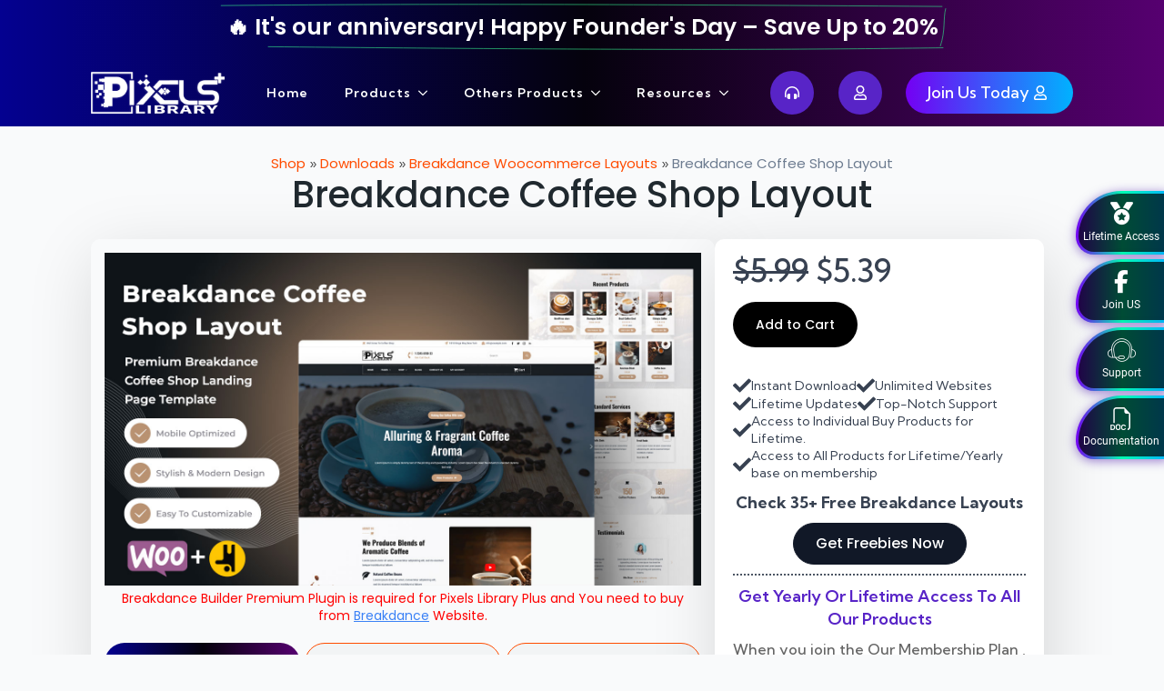

--- FILE ---
content_type: text/html; charset=UTF-8
request_url: https://pixelslibraryplus.com/product/breakdance-coffee-shop-layout/
body_size: 26566
content:
    <!doctype html>
    <html lang="en-US" prefix="og: https://ogp.me/ns#">

    <head>
        <meta charset="UTF-8">
        <meta name="viewport" content="width=device-width, initial-scale=1">
                    <link rel='stylesheet' href='https://pixelslibraryplus.com/wp-content/plugins/breakdance/plugin/themeless/normalize.min.css'>
                
<!-- Search Engine Optimization by Rank Math PRO - https://rankmath.com/ -->
<title>Breakdance Coffee Shop Layout</title>
<meta name="description" content="Breakdance Coffee Shop Layout is design for Coffee Roasters, Cafés, Coffee Shops, Tea shops, Bakeries and Restaurant"/>
<meta name="robots" content="follow, index, max-snippet:-1, max-video-preview:-1, max-image-preview:large"/>
<link rel="canonical" href="https://pixelslibraryplus.com/product/breakdance-coffee-shop-layout/" />
<meta property="og:locale" content="en_US" />
<meta property="og:type" content="article" />
<meta property="og:title" content="Breakdance Coffee Shop Layout" />
<meta property="og:description" content="Breakdance Coffee Shop Layout is design for Coffee Roasters, Cafés, Coffee Shops, Tea shops, Bakeries and Restaurant" />
<meta property="og:url" content="https://pixelslibraryplus.com/product/breakdance-coffee-shop-layout/" />
<meta property="og:site_name" content="Breakdance Templates" />
<meta property="article:publisher" content="https://www.facebook.com/pixelslibraryplus" />
<meta property="og:updated_time" content="2024-05-20T12:12:15+00:00" />
<meta property="og:image" content="https://pixelslibraryplus.com/wp-content/uploads/edd/2024/02/breakdance-coffee-shop-layout-feature-image.jpg" />
<meta property="og:image:secure_url" content="https://pixelslibraryplus.com/wp-content/uploads/edd/2024/02/breakdance-coffee-shop-layout-feature-image.jpg" />
<meta property="og:image:width" content="1426" />
<meta property="og:image:height" content="796" />
<meta property="og:image:alt" content="Breakdance Coffee Shop Layout" />
<meta property="og:image:type" content="image/jpeg" />
<meta name="twitter:card" content="summary_large_image" />
<meta name="twitter:title" content="Breakdance Coffee Shop Layout" />
<meta name="twitter:description" content="Breakdance Coffee Shop Layout is design for Coffee Roasters, Cafés, Coffee Shops, Tea shops, Bakeries and Restaurant" />
<meta name="twitter:image" content="https://pixelslibraryplus.com/wp-content/uploads/edd/2024/02/breakdance-coffee-shop-layout-feature-image.jpg" />
<meta name="twitter:label1" content="Price" />
<meta name="twitter:data1" content="Old Price: &#036;5.99 &#036;5.39" />
<script type="application/ld+json" class="rank-math-schema-pro">{"@context":"https://schema.org","@graph":[{"@type":"Place","@id":"https://pixelslibraryplus.com/#place","address":{"@type":"PostalAddress","streetAddress":"402 Knox Chamber","addressRegion":"Surat","postalCode":"395001","addressCountry":"India"}},{"@type":["Store","Organization"],"@id":"https://pixelslibraryplus.com/#organization","name":"Breakdance Pixels Library Plus","url":"https://pixelslibraryplus.com","sameAs":["https://www.facebook.com/pixelslibraryplus"],"email":"pixelsitsolution@gmail.com","address":{"@type":"PostalAddress","streetAddress":"402 Knox Chamber","addressRegion":"Surat","postalCode":"395001","addressCountry":"India"},"logo":{"@type":"ImageObject","@id":"https://pixelslibraryplus.com/#logo","url":"https://pixelslibraryplus.com/wp-content/uploads/2024/02/64x64.png","contentUrl":"https://pixelslibraryplus.com/wp-content/uploads/2024/02/64x64.png","caption":"Breakdance Templates","inLanguage":"en-US","width":"64","height":"64"},"openingHours":["Monday,Tuesday,Wednesday,Thursday,Friday,Saturday,Sunday 09:00-17:00"],"location":{"@id":"https://pixelslibraryplus.com/#place"},"image":{"@id":"https://pixelslibraryplus.com/#logo"}},{"@type":"WebSite","@id":"https://pixelslibraryplus.com/#website","url":"https://pixelslibraryplus.com","name":"Breakdance Templates","alternateName":"Breakdance Pixels Library Plus","publisher":{"@id":"https://pixelslibraryplus.com/#organization"},"inLanguage":"en-US"},{"@type":"ImageObject","@id":"https://pixelslibraryplus.com/wp-content/uploads/edd/2024/02/breakdance-coffee-shop-layout-feature-image.jpg","url":"https://pixelslibraryplus.com/wp-content/uploads/edd/2024/02/breakdance-coffee-shop-layout-feature-image.jpg","width":"1426","height":"796","caption":"Breakdance Coffee Shop Layout","inLanguage":"en-US"},{"@type":"BreadcrumbList","@id":"https://pixelslibraryplus.com/product/breakdance-coffee-shop-layout/#breadcrumb","itemListElement":[{"@type":"ListItem","position":"1","item":{"@id":"https://pixelslibraryplus.com/shop/","name":"Shop"}},{"@type":"ListItem","position":"2","item":{"@id":"https://pixelslibraryplus.com/product/","name":"Downloads"}},{"@type":"ListItem","position":"3","item":{"@id":"https://pixelslibraryplus.com/product/category/breakdance-woocommerce-layouts/","name":"Breakdance Woocommerce Layouts"}},{"@type":"ListItem","position":"4","item":{"@id":"https://pixelslibraryplus.com/product/breakdance-coffee-shop-layout/","name":"Breakdance Coffee Shop Layout"}}]},{"@type":"ItemPage","@id":"https://pixelslibraryplus.com/product/breakdance-coffee-shop-layout/#webpage","url":"https://pixelslibraryplus.com/product/breakdance-coffee-shop-layout/","name":"Breakdance Coffee Shop Layout","datePublished":"2024-01-04T12:01:40+00:00","dateModified":"2024-05-20T12:12:15+00:00","isPartOf":{"@id":"https://pixelslibraryplus.com/#website"},"primaryImageOfPage":{"@id":"https://pixelslibraryplus.com/wp-content/uploads/edd/2024/02/breakdance-coffee-shop-layout-feature-image.jpg"},"inLanguage":"en-US","breadcrumb":{"@id":"https://pixelslibraryplus.com/product/breakdance-coffee-shop-layout/#breadcrumb"}},{"@type":"Product","url":"https://pixelslibraryplus.com/product/breakdance-coffee-shop-layout/","name":"Breakdance Coffee Shop Layout","description":"Breakdance Coffee Shop Layout is design for Coffee Roasters, Caf\u00e9s, Coffee Shops, Tea shops, Bakeries and Restaurant","category":"Breakdance Woocommerce Layouts","mainEntityOfPage":{"@id":"https://pixelslibraryplus.com/product/breakdance-coffee-shop-layout/#webpage"},"sku":"-","offers":{"@type":"Offer","price":"5.99","priceCurrency":"USD","priceValidUntil":"2027-12-31","seller":{"@type":"Organization","@id":"https://pixelslibraryplus.com/","name":"Breakdance Templates","url":"https://pixelslibraryplus.com","logo":"https://pixelslibraryplus.com/wp-content/uploads/2024/02/64x64.png"},"url":"https://pixelslibraryplus.com/product/breakdance-coffee-shop-layout/"},"@id":"https://pixelslibraryplus.com/product/breakdance-coffee-shop-layout/#richSnippet","image":{"@id":"https://pixelslibraryplus.com/wp-content/uploads/edd/2024/02/breakdance-coffee-shop-layout-feature-image.jpg"}}]}</script>
<!-- /Rank Math WordPress SEO plugin -->

<link rel="alternate" title="oEmbed (JSON)" type="application/json+oembed" href="https://pixelslibraryplus.com/wp-json/oembed/1.0/embed?url=https%3A%2F%2Fpixelslibraryplus.com%2Fproduct%2Fbreakdance-coffee-shop-layout%2F" />
<link rel="alternate" title="oEmbed (XML)" type="text/xml+oembed" href="https://pixelslibraryplus.com/wp-json/oembed/1.0/embed?url=https%3A%2F%2Fpixelslibraryplus.com%2Fproduct%2Fbreakdance-coffee-shop-layout%2F&#038;format=xml" />
		<!-- This site uses the Google Analytics by MonsterInsights plugin v9.11.1 - Using Analytics tracking - https://www.monsterinsights.com/ -->
							<script src="//www.googletagmanager.com/gtag/js?id=G-Q5G21S0B2Y"  data-cfasync="false" data-wpfc-render="false" type="text/javascript" async></script>
			<script data-cfasync="false" data-wpfc-render="false" type="text/javascript">
				var mi_version = '9.11.1';
				var mi_track_user = true;
				var mi_no_track_reason = '';
								var MonsterInsightsDefaultLocations = {"page_location":"https:\/\/pixelslibraryplus.com\/product\/breakdance-coffee-shop-layout\/"};
								if ( typeof MonsterInsightsPrivacyGuardFilter === 'function' ) {
					var MonsterInsightsLocations = (typeof MonsterInsightsExcludeQuery === 'object') ? MonsterInsightsPrivacyGuardFilter( MonsterInsightsExcludeQuery ) : MonsterInsightsPrivacyGuardFilter( MonsterInsightsDefaultLocations );
				} else {
					var MonsterInsightsLocations = (typeof MonsterInsightsExcludeQuery === 'object') ? MonsterInsightsExcludeQuery : MonsterInsightsDefaultLocations;
				}

								var disableStrs = [
										'ga-disable-G-Q5G21S0B2Y',
									];

				/* Function to detect opted out users */
				function __gtagTrackerIsOptedOut() {
					for (var index = 0; index < disableStrs.length; index++) {
						if (document.cookie.indexOf(disableStrs[index] + '=true') > -1) {
							return true;
						}
					}

					return false;
				}

				/* Disable tracking if the opt-out cookie exists. */
				if (__gtagTrackerIsOptedOut()) {
					for (var index = 0; index < disableStrs.length; index++) {
						window[disableStrs[index]] = true;
					}
				}

				/* Opt-out function */
				function __gtagTrackerOptout() {
					for (var index = 0; index < disableStrs.length; index++) {
						document.cookie = disableStrs[index] + '=true; expires=Thu, 31 Dec 2099 23:59:59 UTC; path=/';
						window[disableStrs[index]] = true;
					}
				}

				if ('undefined' === typeof gaOptout) {
					function gaOptout() {
						__gtagTrackerOptout();
					}
				}
								window.dataLayer = window.dataLayer || [];

				window.MonsterInsightsDualTracker = {
					helpers: {},
					trackers: {},
				};
				if (mi_track_user) {
					function __gtagDataLayer() {
						dataLayer.push(arguments);
					}

					function __gtagTracker(type, name, parameters) {
						if (!parameters) {
							parameters = {};
						}

						if (parameters.send_to) {
							__gtagDataLayer.apply(null, arguments);
							return;
						}

						if (type === 'event') {
														parameters.send_to = monsterinsights_frontend.v4_id;
							var hookName = name;
							if (typeof parameters['event_category'] !== 'undefined') {
								hookName = parameters['event_category'] + ':' + name;
							}

							if (typeof MonsterInsightsDualTracker.trackers[hookName] !== 'undefined') {
								MonsterInsightsDualTracker.trackers[hookName](parameters);
							} else {
								__gtagDataLayer('event', name, parameters);
							}
							
						} else {
							__gtagDataLayer.apply(null, arguments);
						}
					}

					__gtagTracker('js', new Date());
					__gtagTracker('set', {
						'developer_id.dZGIzZG': true,
											});
					if ( MonsterInsightsLocations.page_location ) {
						__gtagTracker('set', MonsterInsightsLocations);
					}
										__gtagTracker('config', 'G-Q5G21S0B2Y', {"forceSSL":"true","link_attribution":"true"} );
										window.gtag = __gtagTracker;										(function () {
						/* https://developers.google.com/analytics/devguides/collection/analyticsjs/ */
						/* ga and __gaTracker compatibility shim. */
						var noopfn = function () {
							return null;
						};
						var newtracker = function () {
							return new Tracker();
						};
						var Tracker = function () {
							return null;
						};
						var p = Tracker.prototype;
						p.get = noopfn;
						p.set = noopfn;
						p.send = function () {
							var args = Array.prototype.slice.call(arguments);
							args.unshift('send');
							__gaTracker.apply(null, args);
						};
						var __gaTracker = function () {
							var len = arguments.length;
							if (len === 0) {
								return;
							}
							var f = arguments[len - 1];
							if (typeof f !== 'object' || f === null || typeof f.hitCallback !== 'function') {
								if ('send' === arguments[0]) {
									var hitConverted, hitObject = false, action;
									if ('event' === arguments[1]) {
										if ('undefined' !== typeof arguments[3]) {
											hitObject = {
												'eventAction': arguments[3],
												'eventCategory': arguments[2],
												'eventLabel': arguments[4],
												'value': arguments[5] ? arguments[5] : 1,
											}
										}
									}
									if ('pageview' === arguments[1]) {
										if ('undefined' !== typeof arguments[2]) {
											hitObject = {
												'eventAction': 'page_view',
												'page_path': arguments[2],
											}
										}
									}
									if (typeof arguments[2] === 'object') {
										hitObject = arguments[2];
									}
									if (typeof arguments[5] === 'object') {
										Object.assign(hitObject, arguments[5]);
									}
									if ('undefined' !== typeof arguments[1].hitType) {
										hitObject = arguments[1];
										if ('pageview' === hitObject.hitType) {
											hitObject.eventAction = 'page_view';
										}
									}
									if (hitObject) {
										action = 'timing' === arguments[1].hitType ? 'timing_complete' : hitObject.eventAction;
										hitConverted = mapArgs(hitObject);
										__gtagTracker('event', action, hitConverted);
									}
								}
								return;
							}

							function mapArgs(args) {
								var arg, hit = {};
								var gaMap = {
									'eventCategory': 'event_category',
									'eventAction': 'event_action',
									'eventLabel': 'event_label',
									'eventValue': 'event_value',
									'nonInteraction': 'non_interaction',
									'timingCategory': 'event_category',
									'timingVar': 'name',
									'timingValue': 'value',
									'timingLabel': 'event_label',
									'page': 'page_path',
									'location': 'page_location',
									'title': 'page_title',
									'referrer' : 'page_referrer',
								};
								for (arg in args) {
																		if (!(!args.hasOwnProperty(arg) || !gaMap.hasOwnProperty(arg))) {
										hit[gaMap[arg]] = args[arg];
									} else {
										hit[arg] = args[arg];
									}
								}
								return hit;
							}

							try {
								f.hitCallback();
							} catch (ex) {
							}
						};
						__gaTracker.create = newtracker;
						__gaTracker.getByName = newtracker;
						__gaTracker.getAll = function () {
							return [];
						};
						__gaTracker.remove = noopfn;
						__gaTracker.loaded = true;
						window['__gaTracker'] = __gaTracker;
					})();
									} else {
										console.log("");
					(function () {
						function __gtagTracker() {
							return null;
						}

						window['__gtagTracker'] = __gtagTracker;
						window['gtag'] = __gtagTracker;
					})();
									}
			</script>
							<!-- / Google Analytics by MonsterInsights -->
		<style id='wp-img-auto-sizes-contain-inline-css' type='text/css'>
img:is([sizes=auto i],[sizes^="auto," i]){contain-intrinsic-size:3000px 1500px}
/*# sourceURL=wp-img-auto-sizes-contain-inline-css */
</style>
<style id='wp-block-paragraph-inline-css' type='text/css'>
.is-small-text{font-size:.875em}.is-regular-text{font-size:1em}.is-large-text{font-size:2.25em}.is-larger-text{font-size:3em}.has-drop-cap:not(:focus):first-letter{float:left;font-size:8.4em;font-style:normal;font-weight:100;line-height:.68;margin:.05em .1em 0 0;text-transform:uppercase}body.rtl .has-drop-cap:not(:focus):first-letter{float:none;margin-left:.1em}p.has-drop-cap.has-background{overflow:hidden}:root :where(p.has-background){padding:1.25em 2.375em}:where(p.has-text-color:not(.has-link-color)) a{color:inherit}p.has-text-align-left[style*="writing-mode:vertical-lr"],p.has-text-align-right[style*="writing-mode:vertical-rl"]{rotate:180deg}
/*# sourceURL=https://pixelslibraryplus.com/wp-includes/blocks/paragraph/style.min.css */
</style>
<style id='wp-emoji-styles-inline-css' type='text/css'>

	img.wp-smiley, img.emoji {
		display: inline !important;
		border: none !important;
		box-shadow: none !important;
		height: 1em !important;
		width: 1em !important;
		margin: 0 0.07em !important;
		vertical-align: -0.1em !important;
		background: none !important;
		padding: 0 !important;
	}
/*# sourceURL=wp-emoji-styles-inline-css */
</style>
<link rel='stylesheet' id='wp-block-library-css' href='https://pixelslibraryplus.com/wp-includes/css/dist/block-library/style.min.css?ver=6.9' type='text/css' media='all' />
<style id='classic-theme-styles-inline-css' type='text/css'>
/*! This file is auto-generated */
.wp-block-button__link{color:#fff;background-color:#32373c;border-radius:9999px;box-shadow:none;text-decoration:none;padding:calc(.667em + 2px) calc(1.333em + 2px);font-size:1.125em}.wp-block-file__button{background:#32373c;color:#fff;text-decoration:none}
/*# sourceURL=/wp-includes/css/classic-themes.min.css */
</style>
<link rel='stylesheet' id='edd-blocks-css' href='https://pixelslibraryplus.com/wp-content/plugins/easy-digital-downloads-pro/includes/blocks/assets/css/edd-blocks.css?ver=3.6.3' type='text/css' media='all' />
<style id='edd-blocks-inline-css' type='text/css'>
body{--edd-blocks-button-background:#000000; --edd-blocks-button-text:#ffffff;}.edd-submit,.has-edd-button-background-color{background-color: var(--edd-blocks-button-background) !important;} .has-edd-button-background-text-color{color: var(--edd-blocks-button-background) !important;} .edd-submit,.has-edd-button-text-color{color: var(--edd-blocks-button-text) !important;}
/*# sourceURL=edd-blocks-inline-css */
</style>
<link rel='stylesheet' id='fstp-frontend-style-css' href='https://pixelslibraryplus.com/wp-content/plugins/floating-side-tab-pro/assets/css/fstp-frontend.css?ver=1764053718' type='text/css' media='all' />
<link rel='stylesheet' id='fstp-bootstrap-style-css' href='https://pixelslibraryplus.com/wp-content/plugins/floating-side-tab-pro/icon-picker/assets/stylesheets/bootstrap-icons.css' type='text/css' media='all' />
<link rel='stylesheet' id='fstp-happyicons-style-css' href='https://pixelslibraryplus.com/wp-content/plugins/floating-side-tab-pro/icon-picker/assets/stylesheets/happy-icons.css' type='text/css' media='all' />
<link rel='stylesheet' id='fstp-elegant-icon-style-css' href='https://pixelslibraryplus.com/wp-content/plugins/floating-side-tab-pro/icon-picker/assets/stylesheets/elegant-icons.min.css?ver=1.0.4' type='text/css' media='all' />
<link rel='stylesheet' id='fstp-materials-icon-style-css' href='https://pixelslibraryplus.com/wp-content/plugins/floating-side-tab-pro/icon-picker/assets/stylesheets/material-icons.css?ver=1.0.4' type='text/css' media='all' />
<link rel='stylesheet' id='fstp-fonts-roboto-css' href='https://pixelslibraryplus.com/wp-content/plugins/floating-side-tab-pro/assets/font-face/Roboto/stylesheet.css?ver=1.0.4' type='text/css' media='all' />
<link rel='stylesheet' id='fstp-fonts-poppins-css' href='https://pixelslibraryplus.com/wp-content/plugins/floating-side-tab-pro/assets/font-face/Poppins/stylesheet.css?ver=1.0.4' type='text/css' media='all' />
<style id='wpgb-head-inline-css' type='text/css'>
.wp-grid-builder:not(.wpgb-template),.wpgb-facet{opacity:0.01}.wpgb-facet fieldset{margin:0;padding:0;border:none;outline:none;box-shadow:none}.wpgb-facet fieldset:last-child{margin-bottom:40px;}.wpgb-facet fieldset legend.wpgb-sr-only{height:1px;width:1px}
/*# sourceURL=wpgb-head-inline-css */
</style>
<link rel='stylesheet' id='edd-styles-css' href='https://pixelslibraryplus.com/wp-content/plugins/easy-digital-downloads-pro/assets/build/css/frontend/edd.min.css?ver=3.6.3' type='text/css' media='all' />
<link rel='stylesheet' id='edd-rp-styles-css' href='https://pixelslibraryplus.com/wp-content/plugins/edd-recommended-products/css/style.css?ver=1.2.13' type='text/css' media='all' />
<link rel='stylesheet' id='edd_all_access_css-css' href='https://pixelslibraryplus.com/wp-content/plugins/edd-all-access/assets/css/frontend/build/styles.css?ver=1.2.9' type='text/css' media='all' />
<link rel='stylesheet' id='edd-rvi-css' href='https://pixelslibraryplus.com/wp-content/plugins/edd-recently-viewed-items/style.css?ver=1.0.3' type='text/css' media='all' />
<link rel='stylesheet' id='edd-recurring-css' href='https://pixelslibraryplus.com/wp-content/plugins/edd-recurring/assets/css/styles.css?ver=2.13.8' type='text/css' media='all' />
<script type="text/javascript" src="https://pixelslibraryplus.com/wp-content/plugins/google-analytics-for-wordpress/assets/js/frontend-gtag.min.js?ver=9.11.1" id="monsterinsights-frontend-script-js" async="async" data-wp-strategy="async"></script>
<script data-cfasync="false" data-wpfc-render="false" type="text/javascript" id='monsterinsights-frontend-script-js-extra'>/* <![CDATA[ */
var monsterinsights_frontend = {"js_events_tracking":"true","download_extensions":"doc,pdf,ppt,zip,xls,docx,pptx,xlsx","inbound_paths":"[{\"path\":\"\\\/go\\\/\",\"label\":\"affiliate\"},{\"path\":\"\\\/recommend\\\/\",\"label\":\"affiliate\"}]","home_url":"https:\/\/pixelslibraryplus.com","hash_tracking":"false","v4_id":"G-Q5G21S0B2Y"};/* ]]> */
</script>
<script type="text/javascript" src="https://pixelslibraryplus.com/wp-includes/js/jquery/jquery.min.js?ver=3.7.1" id="jquery-core-js"></script>
<script type="text/javascript" src="https://pixelslibraryplus.com/wp-includes/js/jquery/jquery-migrate.min.js?ver=3.4.1" id="jquery-migrate-js"></script>
<script type="text/javascript" id="fstp-frontend-script-js-extra">
/* <![CDATA[ */
var ajax_obj = {"ajax_url":"https://pixelslibraryplus.com/wp-admin/admin-ajax.php","nonce":"4cd8b5a80e"};
//# sourceURL=fstp-frontend-script-js-extra
/* ]]> */
</script>
<script type="text/javascript" src="https://pixelslibraryplus.com/wp-content/plugins/floating-side-tab-pro/assets/js/fstp-frontend.js?ver=1764053718" id="fstp-frontend-script-js"></script>
<script type="text/javascript" id="edd-frontend-recurring-js-extra">
/* <![CDATA[ */
var edd_recurring_vars = {"confirm_cancel":"Are you sure you want to cancel your subscription?","has_trial":"","total":"$0.00","total_plain":"0","trial_message":"Your account will be automatically charged when the free trial is completed."};
//# sourceURL=edd-frontend-recurring-js-extra
/* ]]> */
</script>
<script type="text/javascript" src="https://pixelslibraryplus.com/wp-content/plugins/edd-recurring/assets/js/edd-frontend-recurring.js?ver=2.13.8" id="edd-frontend-recurring-js"></script>
<link rel="https://api.w.org/" href="https://pixelslibraryplus.com/wp-json/" /><link rel="alternate" title="JSON" type="application/json" href="https://pixelslibraryplus.com/wp-json/wp/v2/edd-downloads/922" /><link rel="EditURI" type="application/rsd+xml" title="RSD" href="https://pixelslibraryplus.com/xmlrpc.php?rsd" />
<meta name="generator" content="WordPress 6.9" />
<link rel='shortlink' href='https://pixelslibraryplus.com/?p=922' />
<script type="text/javascript">
(function(url){
	if(/(?:Chrome\/26\.0\.1410\.63 Safari\/537\.31|WordfenceTestMonBot)/.test(navigator.userAgent)){ return; }
	var addEvent = function(evt, handler) {
		if (window.addEventListener) {
			document.addEventListener(evt, handler, false);
		} else if (window.attachEvent) {
			document.attachEvent('on' + evt, handler);
		}
	};
	var removeEvent = function(evt, handler) {
		if (window.removeEventListener) {
			document.removeEventListener(evt, handler, false);
		} else if (window.detachEvent) {
			document.detachEvent('on' + evt, handler);
		}
	};
	var evts = 'contextmenu dblclick drag dragend dragenter dragleave dragover dragstart drop keydown keypress keyup mousedown mousemove mouseout mouseover mouseup mousewheel scroll'.split(' ');
	var logHuman = function() {
		if (window.wfLogHumanRan) { return; }
		window.wfLogHumanRan = true;
		var wfscr = document.createElement('script');
		wfscr.type = 'text/javascript';
		wfscr.async = true;
		wfscr.src = url + '&r=' + Math.random();
		(document.getElementsByTagName('head')[0]||document.getElementsByTagName('body')[0]).appendChild(wfscr);
		for (var i = 0; i < evts.length; i++) {
			removeEvent(evts[i], logHuman);
		}
	};
	for (var i = 0; i < evts.length; i++) {
		addEvent(evts[i], logHuman);
	}
})('//pixelslibraryplus.com/?wordfence_lh=1&hid=B1C09724AE2E5F205D9D355FB56DFFBC');
</script><noscript><style>.wp-grid-builder .wpgb-card.wpgb-card-hidden .wpgb-card-wrapper{opacity:1!important;visibility:visible!important;transform:none!important}.wpgb-facet {opacity:1!important;pointer-events:auto!important}.wpgb-facet *:not(.wpgb-pagination-facet){display:none}</style></noscript><meta name="generator" content="Easy Digital Downloads v3.6.3" />
<meta name="generator" content="EDD CFM v2.3.0" />
<meta name="generator" content="EDD DP v1.5.4" />
<script type="text/javascript" id="google_gtagjs" src="https://www.googletagmanager.com/gtag/js?id=G-Q5G21S0B2Y" async="async"></script>
<script type="text/javascript" id="google_gtagjs-inline">
/* <![CDATA[ */
window.dataLayer = window.dataLayer || [];function gtag(){dataLayer.push(arguments);}gtag('js', new Date());gtag('config', 'G-Q5G21S0B2Y', {} );
/* ]]> */
</script>
<link rel="icon" href="https://pixelslibraryplus.com/wp-content/uploads/2024/02/cropped-400x400-1-32x32.png" sizes="32x32" />
<link rel="icon" href="https://pixelslibraryplus.com/wp-content/uploads/2024/02/cropped-400x400-1-192x192.png" sizes="192x192" />
<link rel="apple-touch-icon" href="https://pixelslibraryplus.com/wp-content/uploads/2024/02/cropped-400x400-1-180x180.png" />
<meta name="msapplication-TileImage" content="https://pixelslibraryplus.com/wp-content/uploads/2024/02/cropped-400x400-1-270x270.png" />
		<style type="text/css" id="wp-custom-css">
			.betterdocs-search-form-wrapper.betterdocs-search-form-wrap {background:linear-gradient(90deg,rgba(4,1,144,1) 0%,rgba(5,2,13,1) 50.256410256410255%,rgba(86,0,112,1) 100%) !important; }

.betterdocs-search-heading h2.heading {font-weight:500;}
.betterdocs-category-grid-wrapper .betterdocs-category-title {
  margin: 0;
  font-weight: 500;
  letter-spacing: 0.5px;
  line-height: 25px;
}
.betterdocs-category-header {
background: linear-gradient(90deg,rgba(4,1,144,1) 0%,rgba(5,2,13,1) 50.256410256410255%,rgba(86,0,112,1) 100%) !important;
  border-radius: 5px;
}
.betterdocs-credit {display:none;}
.docs-single-title .betterdocs-entry-title {padding-bottom:10px;}
#betterdocs-single-content .section-container {background:#fff !important;border-radius:5px;}		</style>
		<!-- [HEADER ASSETS] -->
<link rel="stylesheet" href="https://pixelslibraryplus.com/wp-content/plugins/breakdance/subplugins/breakdance-elements/dependencies-files/breakdance-fancy-background@1/fancy-background.css?bd_ver=2.6.1" />
<link rel="stylesheet" href="https://pixelslibraryplus.com/wp-content/plugins/breakdance/subplugins/breakdance-elements/dependencies-files/awesome-menu@1/awesome-menu.css?bd_ver=2.6.1" />
<link rel="stylesheet" href="https://fonts.googleapis.com/css2?family=Poppins:ital,wght@0,100;0,200;0,300;0,400;0,500;0,600;0,700;0,800;0,900;1,100;1,200;1,300;1,400;1,500;1,600;1,700;1,800;1,900&family=Kumbh Sans:ital,wght@0,100;0,200;0,300;0,400;0,500;0,600;0,700;0,800;0,900;1,100;1,200;1,300;1,400;1,500;1,600;1,700;1,800;1,900&family=Open Sans:ital,wght@0,100;0,200;0,300;0,400;0,500;0,600;0,700;0,800;0,900;1,100;1,200;1,300;1,400;1,500;1,600;1,700;1,800;1,900&display=swap" />

<link rel="stylesheet" href="https://pixelslibraryplus.com/wp-content/uploads/breakdance/css/post-36-defaults.css?v=ce69f476c12bffd60ae7441df9aff365" />

<link rel="stylesheet" href="https://pixelslibraryplus.com/wp-content/uploads/breakdance/css/post-55-defaults.css?v=7c1de85ffdc372c755eb92ebeddadb2c" />

<link rel="stylesheet" href="https://pixelslibraryplus.com/wp-content/uploads/breakdance/css/post-78-defaults.css?v=14fb319dc62216c67cdeafdb69ee2a61" />

<link rel="stylesheet" href="https://pixelslibraryplus.com/wp-content/uploads/breakdance/css/global-settings.css?v=4958889b0e58ace9dc3c05651314bfcc" />

<link rel="stylesheet" href="https://pixelslibraryplus.com/wp-content/uploads/breakdance/css/selectors.css?v=75277e17664e7402b2cdfb1a05b4c363" />

<link rel="stylesheet" href="https://pixelslibraryplus.com/wp-content/uploads/breakdance/css/post-36.css?v=e97572568839c75e252b19e7e8867717" />

<link rel="stylesheet" href="https://pixelslibraryplus.com/wp-content/uploads/breakdance/css/post-55.css?v=42a5a24154a161f13f0f20e87c064d79" />

<link rel="stylesheet" href="https://pixelslibraryplus.com/wp-content/uploads/breakdance/css/post-78.css?v=ca51444287f0b8d354a385e3366b2630" />
<!-- [/EOF HEADER ASSETS] -->
    </head>
    
    <body class="wp-singular download-template-default single single-download postid-922 single-format-standard wp-theme-breakdance-zero breakdance edd-js-none">
        <svg class="breakdance-global-gradients-sprite" aria-hidden="true"><linearGradient x1="0" y1="0.5" x2="1" y2="0.5" id="bde-palette-gradient-1-ebc5744a-c78a-485d-8cf0-ff75ea7456b0"><stop stop-opacity="1" stop-color="#040190" offset="0"></stop><stop stop-opacity="1" stop-color="#05020d" offset="0.5025641025641026"></stop><stop stop-opacity="1" stop-color="#560070" offset="1"></stop></linearGradient></svg>	<style>.edd-js-none .edd-has-js, .edd-js .edd-no-js, body.edd-js input.edd-no-js { display: none; }</style>
	<script>/* <![CDATA[ */(function(){var c = document.body.classList;c.remove('edd-js-none');c.add('edd-js');})();/* ]]> */</script>
	    <section class="bde-section-55-100 bde-section">
              
  
  
	



<div class="section-container"><div class="bde-columns-55-103 bde-columns"><div class="bde-column-55-104 bde-column">
  
  
	



<div class="bde-div-55-158 bde-div">
  
  
	



<a class="bde-container-link-55-160 bde-container-link breakdance-link" href="https://pixelslibraryplus.com/pricing/" target="_self" data-type="url">
  
  
	



<h1 class="bde-dual-heading-55-108 bde-dual-heading">


            <span data-style="secondary" class="dual-heading--secondary  js-annotate">🔥  It's our anniversary! Happy Founder's Day – Save Up to 20%</span>



</h1>

</a>
</div>
</div></div></div>
</section><section class="bde-section-55-110 bde-section">
              
  
  
	



<div class="section-container"><div class="bde-columns-55-127 bde-columns"><div class="bde-column-55-128 bde-column">
  
  
	



<div class="bde-image-55-131 bde-image">
<figure class="breakdance-image breakdance-image--1623">
	<div class="breakdance-image-container">
		<div class="breakdance-image-clip"><a class="breakdance-image-link breakdance-image-link--url" href="https://pixelslibraryplus.com/" target="_self" rel="noopener" data-sub-html="" data-lg-size="-"><img class="breakdance-image-object" src="https://pixelslibraryplus.com/wp-content/uploads/2024/01/Pixels-logo-2-200-50.png" width="147" height="50" srcset="https://pixelslibraryplus.com/wp-content/uploads/2023/12/Pixels-logo-2.png 400w, https://pixelslibraryplus.com/wp-content/uploads/2023/12/Pixels-logo-2-300x102.png 300w" sizes="(max-width: 400px) 100vw, 400px" alt="Breakdance Pixels Library Plus"></a></div>
	</div></figure>

</div><div class="bde-menu-55-114 bde-menu">


      
        
    <nav class="breakdance-menu breakdance-menu--collapse    ">
    <button class="breakdance-menu-toggle breakdance-menu-toggle--squeeze" type="button" aria-label="Open Menu" aria-expanded="false" aria-controls="menu-114">
                  <span class="breakdance-menu-toggle-icon">
            <span class="breakdance-menu-toggle-lines"></span>
          </span>
            </button>
    
  <ul class="breakdance-menu-list" id="menu-114">
              
  
    <li class="breakdance-menu-item-55-115 breakdance-menu-item">
        
            
            

    
    
    
    
    
    <a class="breakdance-link breakdance-menu-link" href="https://pixelslibraryplus.com/" target="_self" data-type="url"  >
  Home
    </a>

</li><li class="bde-menu-dropdown-55-116 bde-menu-dropdown breakdance-menu-item">
<div class="breakdance-dropdown  breakdance-dropdown--with-link">
    <div class="breakdance-dropdown-toggle">
            
                      
            
            

    
    
    
    
    
    <a class="breakdance-link breakdance-menu-link" href="https://pixelslibraryplus.com/shop/" target="_self" data-type="url" aria-expanded="false" aria-controls="dropdown-116" >

          Products
            </a>

      
      <button class="breakdance-menu-link-arrow" type="button" aria-expanded="false" aria-controls="dropdown-116" aria-label="Products Submenu"></button>
    </div>

    <div class="breakdance-dropdown-floater" aria-hidden="true" id="dropdown-116">
        <div class="breakdance-dropdown-body">
              <div class="breakdance-dropdown-section breakdance-dropdown-section--">
    <div class="breakdance-dropdown-columns">
              <div class="breakdance-dropdown-column ">
          
          <ul class="breakdance-dropdown-links">
                                <li class="breakdance-dropdown-item">
            
            
            

    
    
    
    
    
    <a class="breakdance-link breakdance-dropdown-link" href="https://pixelslibraryplus.com/product/category/breakdance-layouts/" target="_self" data-type="url"  >

      
      <span class="breakdance-dropdown-link__label">
                  <span class="breakdance-dropdown-link__text">Layouts</span>
        
                  <span class="breakdance-dropdown-link__description">One Page Layout with Header and Footer</span>
              </span>
        </a>

  </li>

                                <li class="breakdance-dropdown-item">
            
            
            

    
    
    
    
    
    <a class="breakdance-link breakdance-dropdown-link" href="https://pixelslibraryplus.com/product/category/breakdance-woocommerce-layouts/" target="_self" data-type="url"  >

      
      <span class="breakdance-dropdown-link__label">
                  <span class="breakdance-dropdown-link__text">Woocommerce Layouts</span>
        
                  <span class="breakdance-dropdown-link__description">One Page Layout with Header and Footer</span>
              </span>
        </a>

  </li>

                                <li class="breakdance-dropdown-item">
            
            
            

    
    
    
    
    
    <a class="breakdance-link breakdance-dropdown-link" href="https://pixelslibraryplus.com/product/category/breakdance-layouts-pack/" target="_self" data-type="url"  >

      
      <span class="breakdance-dropdown-link__label">
                  <span class="breakdance-dropdown-link__text">Layouts Pack</span>
        
                  <span class="breakdance-dropdown-link__description">A Complete Websites</span>
              </span>
        </a>

  </li>

                                <li class="breakdance-dropdown-item">
            
            
            

    
    
    
    
    
    <a class="breakdance-link breakdance-dropdown-link" href="https://pixelslibraryplus.com/product/category/breakdance-woocommerce-layouts-pack/" target="_self" data-type="url"  >

      
      <span class="breakdance-dropdown-link__label">
                  <span class="breakdance-dropdown-link__text">Woocommerce Layouts Pack</span>
        
                  <span class="breakdance-dropdown-link__description">A Complete Woocommerce Websites</span>
              </span>
        </a>

  </li>

                      </ul>
        </div>
              <div class="breakdance-dropdown-column ">
          
          <ul class="breakdance-dropdown-links">
                                <li class="breakdance-dropdown-item">
            
            
            

    
    
    
    
    
    <a class="breakdance-link breakdance-dropdown-link" href="https://pixelslibraryplus.com/product/category/freebies-breakdance/" target="_self" data-type="url"  >

      
      <span class="breakdance-dropdown-link__label">
                  <span class="breakdance-dropdown-link__text">Freebies</span>
        
                  <span class="breakdance-dropdown-link__description">FREE Breakdance Layouts and Woocommerce Layouts </span>
              </span>
        </a>

  </li>

                                <li class="breakdance-dropdown-item">
            
            
            

    
    
    
    
    
    <a class="breakdance-link breakdance-dropdown-link" href="https://pixelslibraryplus.com/product/category/breakdance-webkits/" target="_self" data-type="url"  >

      
      <span class="breakdance-dropdown-link__label">
                  <span class="breakdance-dropdown-link__text">Webkits</span>
        
                  <span class="breakdance-dropdown-link__description">A Complete Category Base Website Sections</span>
              </span>
        </a>

  </li>

                                <li class="breakdance-dropdown-item">
            
            
            

    
    
    
    
    
    <a class="breakdance-link breakdance-dropdown-link" href="https://pixelslibraryplus.com/product/category/breakdance-wireframe-kit/" target="_self" data-type="url"  >

      
      <span class="breakdance-dropdown-link__label">
                  <span class="breakdance-dropdown-link__text">Wire frame Kit</span>
        
                  <span class="breakdance-dropdown-link__description">A Complete Website Sections</span>
              </span>
        </a>

  </li>

                                <li class="breakdance-dropdown-item">
            
            
            

    
    
    
    
    
    <a class="breakdance-link breakdance-dropdown-link" href="https://pixelslibraryplus.com/product/category/breakdance-memberships/" target="_self" data-type="url"  >

      
      <span class="breakdance-dropdown-link__label">
                  <span class="breakdance-dropdown-link__text">Memberships</span>
        
                  <span class="breakdance-dropdown-link__description">Yearly & Lifetime Breakdance Professional Membership</span>
              </span>
        </a>

  </li>

                      </ul>
        </div>
          </div>
  </div>


                          <div class="breakdance-dropdown-section breakdance-dropdown-section--additional">
    <div class="breakdance-dropdown-columns">
              <div class="breakdance-dropdown-column ">
          
          <ul class="breakdance-dropdown-links">
                                <li class="breakdance-dropdown-item">
            
            
            

    
    
    
    
    
    <a class="breakdance-link breakdance-dropdown-link" href="https://pixelslibraryplus.com/upcoming-products/" target="_self" data-type="url"  >

      
      <span class="breakdance-dropdown-link__label">
                  <span class="breakdance-dropdown-link__text">Upcoming Products</span>
        
              </span>
        </a>

  </li>

                      </ul>
        </div>
          </div>
  </div>

                  </div>
    </div>
</div>

</li><li class="bde-menu-dropdown-55-162 bde-menu-dropdown breakdance-menu-item">
<div class="breakdance-dropdown  breakdance-dropdown--with-link">
    <div class="breakdance-dropdown-toggle">
            
                      
            
            

    
    
    
    
    
    <a class="breakdance-link breakdance-menu-link" href="#" target="_self" data-type="url" aria-expanded="false" aria-controls="dropdown-162" >

          Others Products
            </a>

      
      <button class="breakdance-menu-link-arrow" type="button" aria-expanded="false" aria-controls="dropdown-162" aria-label="Others Products Submenu"></button>
    </div>

    <div class="breakdance-dropdown-floater" aria-hidden="true" id="dropdown-162">
        <div class="breakdance-dropdown-body">
              <div class="breakdance-dropdown-section breakdance-dropdown-section--">
    <div class="breakdance-dropdown-columns">
              <div class="breakdance-dropdown-column ">
          
          <ul class="breakdance-dropdown-links">
                                <li class="breakdance-dropdown-item">
            
            
            

    
    
    
    
    
    <a class="breakdance-link breakdance-dropdown-link" href="https://brickslibraryplus.com/" target="_self" data-type="url"  >

      
      <span class="breakdance-dropdown-link__label">
                  <span class="breakdance-dropdown-link__text">Bricks Library Plus</span>
        
                  <span class="breakdance-dropdown-link__description">Power Over 2,000+ Bricks Templates Designs</span>
              </span>
        </a>

  </li>

                                <li class="breakdance-dropdown-item">
            
            
            

    
    
    
    
    
    <a class="breakdance-link breakdance-dropdown-link" href="https://divi-professional.com/" target="_self" data-type="url"  >

      
      <span class="breakdance-dropdown-link__label">
                  <span class="breakdance-dropdown-link__text">Divi Professional</span>
        
                  <span class="breakdance-dropdown-link__description">Total 125+ Premium Products (Divi Plugins, Divi Child Themes,Layouts)</span>
              </span>
        </a>

  </li>

                                <li class="breakdance-dropdown-item">
            
            
            

    
    
    
    
    
    <a class="breakdance-link breakdance-dropdown-link" href="https://divi-childthemes.com/" target="_self" data-type="url"  >

      
      <span class="breakdance-dropdown-link__label">
                  <span class="breakdance-dropdown-link__text">Divi-childthemes.com</span>
        
                  <span class="breakdance-dropdown-link__description">Premium 110+ Best Divi Child Themes & 95+ Divi Layouts collection</span>
              </span>
        </a>

  </li>

                      </ul>
        </div>
          </div>
  </div>


                    </div>
    </div>
</div>

</li><li class="bde-menu-dropdown-55-161 bde-menu-dropdown breakdance-menu-item">
<div class="breakdance-dropdown  breakdance-dropdown--with-link">
    <div class="breakdance-dropdown-toggle">
            
                      
            
            

    
    
    
    
    
    <a class="breakdance-link breakdance-menu-link" href="#" target="_self" data-type="url" aria-expanded="false" aria-controls="dropdown-161" >

          Resources
            </a>

      
      <button class="breakdance-menu-link-arrow" type="button" aria-expanded="false" aria-controls="dropdown-161" aria-label="Resources Submenu"></button>
    </div>

    <div class="breakdance-dropdown-floater" aria-hidden="true" id="dropdown-161">
        <div class="breakdance-dropdown-body">
              <div class="breakdance-dropdown-section breakdance-dropdown-section--">
    <div class="breakdance-dropdown-columns">
              <div class="breakdance-dropdown-column ">
          
          <ul class="breakdance-dropdown-links">
                                <li class="breakdance-dropdown-item">
            
            
            

    
    
    
    
    
    <a class="breakdance-link breakdance-dropdown-link" href="https://pixelslibraryplus.com/docs" target="_self" data-type="url"  >

      
      <span class="breakdance-dropdown-link__label">
                  <span class="breakdance-dropdown-link__text">Documentation </span>
        
                  <span class="breakdance-dropdown-link__description">To assist you with installing various products </span>
              </span>
        </a>

  </li>

                      </ul>
        </div>
              <div class="breakdance-dropdown-column ">
          
          <ul class="breakdance-dropdown-links">
                                <li class="breakdance-dropdown-item">
            
            
            

    
    
    
    
    
    <a class="breakdance-link breakdance-dropdown-link" href="https://pixelslibraryplus.com/faq/" target="_self" data-type="url"  >

      
      <span class="breakdance-dropdown-link__label">
                  <span class="breakdance-dropdown-link__text">FAQs</span>
        
                  <span class="breakdance-dropdown-link__description">Some Basic Faqs…</span>
              </span>
        </a>

  </li>

                      </ul>
        </div>
          </div>
  </div>


                          <div class="breakdance-dropdown-section breakdance-dropdown-section--additional">
    <div class="breakdance-dropdown-columns">
              <div class="breakdance-dropdown-column ">
          
          <ul class="breakdance-dropdown-links">
                                <li class="breakdance-dropdown-item">
            
            
            

    
    
    
    
    
    <a class="breakdance-link breakdance-dropdown-link" href="https://pixelslibraryplus.com/support/" target="_self" data-type="url"  >

      
      <span class="breakdance-dropdown-link__label">
                  <span class="breakdance-dropdown-link__text">Looking For Support ? Click Here</span>
        
              </span>
        </a>

  </li>

                      </ul>
        </div>
          </div>
  </div>

                  </div>
    </div>
</div>

</li>
  </ul>
  </nav>


</div><div class="bde-icon-55-145 bde-icon">

    
                    
            
            

    
    
    
    
    
    <a class="breakdance-link bde-icon-icon breakdance-icon-atom" href="https://pixelslibraryplus.com/contact-us/" target="_self" data-type="url"  >

    
                    <svg xmlns="http://www.w3.org/2000/svg" viewBox="0 0 512 512"><!-- Font Awesome Free 5.15.1 by @fontawesome - https://fontawesome.com License - https://fontawesome.com/license/free (Icons: CC BY 4.0, Fonts: SIL OFL 1.1, Code: MIT License) --><path d="M160 288h-16c-35.35 0-64 28.7-64 64.12v63.76c0 35.41 28.65 64.12 64 64.12h16c17.67 0 32-14.36 32-32.06V320.06c0-17.71-14.33-32.06-32-32.06zm208 0h-16c-17.67 0-32 14.35-32 32.06v127.88c0 17.7 14.33 32.06 32 32.06h16c35.35 0 64-28.71 64-64.12v-63.76c0-35.41-28.65-64.12-64-64.12zM256 32C112.91 32 4.57 151.13 0 288v112c0 8.84 7.16 16 16 16h16c8.84 0 16-7.16 16-16V288c0-114.67 93.33-207.8 208-207.82 114.67.02 208 93.15 208 207.82v112c0 8.84 7.16 16 16 16h16c8.84 0 16-7.16 16-16V288C507.43 151.13 399.09 32 256 32z"/></svg>
        
        
        
                </a>

    


</div><div class="bde-icon-55-163 bde-icon">

    
                    
            
            

    
    
    
    
    
    <a class="breakdance-link bde-icon-icon breakdance-icon-atom" href="https://pixelslibraryplus.com/my-account/" target="_self" data-type="url"  >

    
                    <svg xmlns="http://www.w3.org/2000/svg" viewBox="0 0 448 512"><!-- Font Awesome Free 5.15.1 by @fontawesome - https://fontawesome.com License - https://fontawesome.com/license/free (Icons: CC BY 4.0, Fonts: SIL OFL 1.1, Code: MIT License) --><path d="M313.6 304c-28.7 0-42.5 16-89.6 16-47.1 0-60.8-16-89.6-16C60.2 304 0 364.2 0 438.4V464c0 26.5 21.5 48 48 48h352c26.5 0 48-21.5 48-48v-25.6c0-74.2-60.2-134.4-134.4-134.4zM400 464H48v-25.6c0-47.6 38.8-86.4 86.4-86.4 14.6 0 38.3 16 89.6 16 51.7 0 74.9-16 89.6-16 47.6 0 86.4 38.8 86.4 86.4V464zM224 288c79.5 0 144-64.5 144-144S303.5 0 224 0 80 64.5 80 144s64.5 144 144 144zm0-240c52.9 0 96 43.1 96 96s-43.1 96-96 96-96-43.1-96-96 43.1-96 96-96z"/></svg>
        
        
        
                </a>

    


</div><div class="bde-button-55-143 bde-button">
    
                        
                        
    
    
    
    
            
                    
            
            

    
    
    
    
    
    <a class="breakdance-link button-atom button-atom--primary bde-button__button" href="https://pixelslibraryplus.com/pricing/" target="_self" data-type="url"  >

    
        <span class="button-atom__text">Join Us Today</span>

        
        
                </a>

    


</div>
</div></div></div>
</section><section class="bde-section-36-147 bde-section">
  
  
	



<div class="section-container"><div class="bde-breadcrumbs-36-149 bde-breadcrumbs"><nav aria-label="breadcrumbs" class="rank-math-breadcrumb"><p><a href="https://pixelslibraryplus.com/shop/">Shop</a><span class="separator"> &raquo; </span><a href="https://pixelslibraryplus.com/product/">Downloads</a><span class="separator"> &raquo; </span><a href="https://pixelslibraryplus.com/product/category/breakdance-woocommerce-layouts/">Breakdance Woocommerce Layouts</a><span class="separator"> &raquo; </span><span class="last">Breakdance Coffee Shop Layout</span></p></nav></div><h1 class="bde-heading-36-148 bde-heading">
Breakdance Coffee Shop Layout
</h1></div>
</section><section class="bde-section-36-121 bde-section">
  
  
	



<div class="section-container"><div class="bde-columns-36-122 bde-columns"><div class="bde-column-36-123 bde-column">
  
  
	



<div class="bde-div-36-125 bde-div">
  
  
	



<div class="bde-image-36-109 bde-image">
<figure class="breakdance-image breakdance-image--1899">
	<div class="breakdance-image-container">
		<div class="breakdance-image-clip"><img class="breakdance-image-object" src="https://pixelslibraryplus.com/wp-content/uploads/edd/2024/02/breakdance-coffee-shop-layout-feature-image.jpg" width="1426" height="796" srcset="https://pixelslibraryplus.com/wp-content/uploads/edd/2024/02/breakdance-coffee-shop-layout-feature-image.jpg 1426w, https://pixelslibraryplus.com/wp-content/uploads/edd/2024/02/breakdance-coffee-shop-layout-feature-image-300x167.jpg 300w, https://pixelslibraryplus.com/wp-content/uploads/edd/2024/02/breakdance-coffee-shop-layout-feature-image-1024x572.jpg 1024w, https://pixelslibraryplus.com/wp-content/uploads/edd/2024/02/breakdance-coffee-shop-layout-feature-image-768x429.jpg 768w" sizes="(max-width: 1426px) 100vw, 1426px" alt="Breakdance Coffee Shop Layout"></div>
	</div></figure>

</div><div class="bde-text-36-175 bde-text">
Breakdance Builder Premium Plugin is required for Pixels Library Plus and You  need to buy from <a href="https://breakdance.com/ref/142/" target="_blank"> Breakdance</a> Website.
</div><div class="bde-grid-36-164 bde-grid">
  
  
	



<div class="bde-button-36-119 bde-button">
    
                        
                        
    
    
    
    
            
                    
            
            

    
    
    
    
    
    <a class="breakdance-link button-atom button-atom--custom bde-button__button" href="https://bdinfinite.com/breakdance-coffee-shop-layout/" target="_self" data-type="url"  >

    
        <span class="button-atom__text">View Demo</span>

        
        
                </a>

    


</div><div class="bde-button-36-129 bde-button">
    
                        
                        
    
    
    
    
            
                    
            
            

    
    
    
    
    
    <a class="breakdance-link button-atom button-atom--custom bde-button__button" href="https://pixelslibraryplus.com/docs/" target="_self" data-type="url"  >

    
        <span class="button-atom__text">View Documentation</span>

        
        
                </a>

    


</div><div class="bde-button-36-130 bde-button">
    
                        
                        
    
    
    
    
            
                    
            
            

    
    
    
    
    
    <a class="breakdance-link button-atom button-atom--custom bde-button__button" href="https://pixelslibraryplus.com/docs-category/videos/" target="_self" data-type="url"  >

    
        <span class="button-atom__text">View Video</span>

        
        
                </a>

    


</div>
</div>
</div><div class="bde-div-36-127 bde-div">
  
  
	



<div class="bde-rich-text-36-111 bde-rich-text breakdance-rich-text-styles">

<p>Breakdance Coffee Shop Layout is a premium Breakdance Woocommerce Layout with a clean and modern design for Coffee Roasters, Cafés, Coffee Shops, Tea shops, Bakeries and Restaurant.</p>



<p>It is the special ingredient you’ve been missing that will help you build an irresistible website for your coffee shop, cafe bar, cafeteria, etc…</p>

</div><div class="bde-image-36-128 bde-image">
<figure class="breakdance-image breakdance-image--903">
	<div class="breakdance-image-container">
		<div class="breakdance-image-clip"><img class="breakdance-image-object" src="https://pixelslibraryplus.com/wp-content/uploads/edd/2024/01/Breakdance-Coffee-Shop-Layout-SC.png" width="1500" height="7775" srcset="https://pixelslibraryplus.com/wp-content/uploads/edd/2024/01/Breakdance-Coffee-Shop-Layout-SC.png 1500w, https://pixelslibraryplus.com/wp-content/uploads/edd/2024/01/Breakdance-Coffee-Shop-Layout-SC-58x300.png 58w, https://pixelslibraryplus.com/wp-content/uploads/edd/2024/01/Breakdance-Coffee-Shop-Layout-SC-768x3981.png 768w, https://pixelslibraryplus.com/wp-content/uploads/edd/2024/01/Breakdance-Coffee-Shop-Layout-SC-395x2048.png 395w" sizes="(max-width: 1500px) 100vw, 1500px" alt="Breakdance Coffee Shop Layout SC"></div>
	</div></figure>

</div>
</div>
</div><div class="bde-column-36-124 bde-column">
  
  
	



<div class="bde-div-36-132 bde-div">
  
  
	



<div class="bde-text-36-171 bde-text">
$ 5.99
</div><div class="bde-shortcode-36-174 bde-shortcode"><span class="old-priced-container"><span class="old-price-title">Old Price: </span><s class="old-price">&#36;5.99</s> </span><span class="edd_price" id="edd_price_922">&#36;5.39</span></div><div class="bde-shortcode-36-170 bde-shortcode">	<form id="edd_purchase_922" class="edd_download_purchase_form edd_purchase_922" method="post">

		<span class="old-priced-container"><span class="old-price-title">Old Price: </span><s class="old-price">&#36;5.99</s></span>
		<div class="edd_purchase_submit_wrapper">
			<button class="edd-add-to-cart button has-edd-button-background-color has-edd-button-text-color edd-submit" data-nonce="e6052b189f" data-timestamp="1768421138" data-token="9ae5b81af321e6d24e8945552d0ebf4ef6fd4f76df8d29d9d4072ff85396365c" data-action="edd_add_to_cart" data-download-id="922" data-variable-price="no" data-price-mode=single data-price="5.99" ><span class="edd-add-to-cart-label">Add to Cart</span> <span class="edd-loading" aria-label="Loading"></span></button><input type="submit" class="edd-add-to-cart edd-no-js button has-edd-button-background-color has-edd-button-text-color edd-submit" name="edd_purchase_download" value="Add to Cart" data-action="edd_add_to_cart" data-download-id="922" data-variable-price="no" data-price-mode=single /><a href="https://pixelslibraryplus.com/checkout/" class="edd_go_to_checkout button has-edd-button-background-color has-edd-button-text-color edd-submit" style="display:none;">Checkout</a>
							<span class="edd-cart-ajax-alert" aria-live="assertive">
					<span class="edd-cart-added-alert" style="display: none;">
						<svg class="edd-icon edd-icon-check" xmlns="http://www.w3.org/2000/svg" width="28" height="28" viewBox="0 0 28 28" aria-hidden="true">
							<path d="M26.11 8.844c0 .39-.157.78-.44 1.062L12.234 23.344c-.28.28-.672.438-1.062.438s-.78-.156-1.06-.438l-7.782-7.78c-.28-.282-.438-.673-.438-1.063s.156-.78.438-1.06l2.125-2.126c.28-.28.672-.438 1.062-.438s.78.156 1.062.438l4.594 4.61L21.42 5.656c.282-.28.673-.438 1.063-.438s.78.155 1.062.437l2.125 2.125c.28.28.438.672.438 1.062z"/>
						</svg>
						Added to cart					</span>
				</span>
															</div><!--end .edd_purchase_submit_wrapper-->

		<input type="hidden" name="download_id" value="922">
							<input type="hidden" name="edd_action" class="edd_action_input" value="add_to_cart">
		
					<input type="hidden" name="edd_redirect_to_checkout" value="1">
		
		
	</form><!--end #edd_purchase_922-->
	</div><div class="bde-icon-list-36-134 bde-icon-list">
<ul>
  
              
    <li>
              <div class='bde-icon-list__item-wrapper'>
      
      <span class='bde-icon-list__icon'>
        <svg xmlns="http://www.w3.org/2000/svg" viewBox="0 0 512 512"><!-- Font Awesome Free 5.15.1 by @fontawesome - https://fontawesome.com License - https://fontawesome.com/license/free (Icons: CC BY 4.0, Fonts: SIL OFL 1.1, Code: MIT License) --><path d="M173.898 439.404l-166.4-166.4c-9.997-9.997-9.997-26.206 0-36.204l36.203-36.204c9.997-9.998 26.207-9.998 36.204 0L192 312.69 432.095 72.596c9.997-9.997 26.207-9.997 36.204 0l36.203 36.204c9.997 9.997 9.997 26.206 0 36.204l-294.4 294.401c-9.998 9.997-26.207 9.997-36.204-.001z"/></svg>
      </span>
      <span class='bde-icon-list__text' >
      Instant Download
      </span>
              </div>
      
    </li>

  
              
    <li>
              <div class='bde-icon-list__item-wrapper'>
      
      <span class='bde-icon-list__icon'>
        <svg xmlns="http://www.w3.org/2000/svg" viewBox="0 0 512 512"><!-- Font Awesome Free 5.15.1 by @fontawesome - https://fontawesome.com License - https://fontawesome.com/license/free (Icons: CC BY 4.0, Fonts: SIL OFL 1.1, Code: MIT License) --><path d="M173.898 439.404l-166.4-166.4c-9.997-9.997-9.997-26.206 0-36.204l36.203-36.204c9.997-9.998 26.207-9.998 36.204 0L192 312.69 432.095 72.596c9.997-9.997 26.207-9.997 36.204 0l36.203 36.204c9.997 9.997 9.997 26.206 0 36.204l-294.4 294.401c-9.998 9.997-26.207 9.997-36.204-.001z"/></svg>
      </span>
      <span class='bde-icon-list__text' >
      Unlimited Websites
      </span>
              </div>
      
    </li>

  
              
    <li>
              <div class='bde-icon-list__item-wrapper'>
      
      <span class='bde-icon-list__icon'>
        <svg xmlns="http://www.w3.org/2000/svg" viewBox="0 0 512 512"><!-- Font Awesome Free 5.15.1 by @fontawesome - https://fontawesome.com License - https://fontawesome.com/license/free (Icons: CC BY 4.0, Fonts: SIL OFL 1.1, Code: MIT License) --><path d="M173.898 439.404l-166.4-166.4c-9.997-9.997-9.997-26.206 0-36.204l36.203-36.204c9.997-9.998 26.207-9.998 36.204 0L192 312.69 432.095 72.596c9.997-9.997 26.207-9.997 36.204 0l36.203 36.204c9.997 9.997 9.997 26.206 0 36.204l-294.4 294.401c-9.998 9.997-26.207 9.997-36.204-.001z"/></svg>
      </span>
      <span class='bde-icon-list__text' >
      Lifetime Updates
      </span>
              </div>
      
    </li>

  
              
    <li>
              <div class='bde-icon-list__item-wrapper'>
      
      <span class='bde-icon-list__icon'>
        <svg xmlns="http://www.w3.org/2000/svg" viewBox="0 0 512 512"><!-- Font Awesome Free 5.15.1 by @fontawesome - https://fontawesome.com License - https://fontawesome.com/license/free (Icons: CC BY 4.0, Fonts: SIL OFL 1.1, Code: MIT License) --><path d="M173.898 439.404l-166.4-166.4c-9.997-9.997-9.997-26.206 0-36.204l36.203-36.204c9.997-9.998 26.207-9.998 36.204 0L192 312.69 432.095 72.596c9.997-9.997 26.207-9.997 36.204 0l36.203 36.204c9.997 9.997 9.997 26.206 0 36.204l-294.4 294.401c-9.998 9.997-26.207 9.997-36.204-.001z"/></svg>
      </span>
      <span class='bde-icon-list__text' >
      Top-Notch Support
      </span>
              </div>
      
    </li>

  
              
    <li>
              <div class='bde-icon-list__item-wrapper'>
      
      <span class='bde-icon-list__icon'>
        <svg xmlns="http://www.w3.org/2000/svg" viewBox="0 0 512 512"><!-- Font Awesome Free 5.15.1 by @fontawesome - https://fontawesome.com License - https://fontawesome.com/license/free (Icons: CC BY 4.0, Fonts: SIL OFL 1.1, Code: MIT License) --><path d="M173.898 439.404l-166.4-166.4c-9.997-9.997-9.997-26.206 0-36.204l36.203-36.204c9.997-9.998 26.207-9.998 36.204 0L192 312.69 432.095 72.596c9.997-9.997 26.207-9.997 36.204 0l36.203 36.204c9.997 9.997 9.997 26.206 0 36.204l-294.4 294.401c-9.998 9.997-26.207 9.997-36.204-.001z"/></svg>
      </span>
      <span class='bde-icon-list__text' >
      Access to Individual Buy Products for Lifetime.
      </span>
              </div>
      
    </li>

  
              
    <li>
              <div class='bde-icon-list__item-wrapper'>
      
      <span class='bde-icon-list__icon'>
        <svg xmlns="http://www.w3.org/2000/svg" viewBox="0 0 512 512"><!-- Font Awesome Free 5.15.1 by @fontawesome - https://fontawesome.com License - https://fontawesome.com/license/free (Icons: CC BY 4.0, Fonts: SIL OFL 1.1, Code: MIT License) --><path d="M173.898 439.404l-166.4-166.4c-9.997-9.997-9.997-26.206 0-36.204l36.203-36.204c9.997-9.998 26.207-9.998 36.204 0L192 312.69 432.095 72.596c9.997-9.997 26.207-9.997 36.204 0l36.203 36.204c9.997 9.997 9.997 26.206 0 36.204l-294.4 294.401c-9.998 9.997-26.207 9.997-36.204-.001z"/></svg>
      </span>
      <span class='bde-icon-list__text' >
      Access to All Products for Lifetime/Yearly base on membership
      </span>
              </div>
      
    </li>

  </ul>

</div><div class="bde-text-36-141 bde-text">
Check  35+ Free Breakdance Layouts 
</div><div class="bde-button-36-145 bde-button">
    
                        
                        
    
    
    
    
            
                    
            
            

    
    
    
    
    
    <a class="breakdance-link button-atom button-atom--custom bde-button__button" href="https://pixelslibraryplus.com/product/freebies-breakdance-builder-plus-access-pass-download/" target="_self" data-type="url"  >

    
        <span class="button-atom__text">Get Freebies Now</span>

        
        
                </a>

    


</div><div class="bde-fancy-divider-36-166 bde-fancy-divider">


<div class="bde-fancy-divider__wrapper">
  <div class="bde-fancy-divider__separator   ">
  	  </div>
</div>

</div><div class="bde-text-36-138 bde-text">
Get Yearly Or Lifetime Access To All Our Products 
</div><div class="bde-text-36-154 bde-text">
When you join the Our Membership Plan , you can download all products from our site for free. 
</div><div class="bde-button-36-168 bde-button">
    
                        
                        
    
    
    
    
            
                    
            
            

    
    
    
    
    
    <a class="breakdance-link button-atom button-atom--custom bde-button__button" href="https://pixelslibraryplus.com/pricing/" target="_self" data-type="url"  >

    
        <span class="button-atom__text">Join  Our Membership</span>

        
        
                </a>

    


</div><div class="bde-text-36-146 bde-text">
That’s over 280+ premium assets worth over $5000+!
</div><div class="bde-fancy-divider-36-153 bde-fancy-divider">


<div class="bde-fancy-divider__wrapper">
  <div class="bde-fancy-divider__separator   ">
  	  </div>
</div>

</div><div class="bde-text-36-167 bde-text">
Buy Breakdance Builder
</div><div class="bde-button-36-155 bde-button">
    
                        
                        
    
    
    
    
            
                    
            
            

    
    
    
    
    
    <a class="breakdance-link button-atom button-atom--custom bde-button__button" href="https://breakdance.com/ref/142/" target="_blank" data-type="url"  >

    
        <span class="button-atom__text">Buy Now</span>

        
        
                </a>

    


</div>
</div>
</div></div></div>
</section><section class="bde-section-36-157 bde-section">
  
  
	



<div class="section-container"><div class="bde-columns-36-158 bde-columns"><div class="bde-column-36-161 bde-column">
  
  
	



<div class="bde-text-36-163 bde-text">
Product Tags
</div><div class="bde-text-36-160 bde-text plp_product_tag">

</div>
</div></div></div>
</section><section class="bde-section-78-181 bde-section">
              
  
  
	

  <div class="section-background-overlay"></div>


        <div class="section-shape-divider-wrapper section-shape-divider-wrapper--1">
          <span class="section-shape-divider">
                      <svg
                xmlns="http://www.w3.org/2000/svg"
                viewBox="0 0 1440 320"
                preserveAspectRatio="none"
            >
              <svg xmlns="http://www.w3.org/2000/svg" preserveAspectRatio="none" fill="currentColor" fill-rule="evenodd" viewBox="0 0 1000 320"><path d="M1000 304L551.951 31.586c-31.916-19.404-71.986-19.404-103.902 0L0 304v16h1000v-16z"/></svg>
            </svg>
                    </span>
      </div>
  <div class="section-container"><div class="bde-image-78-106 bde-image">
<figure class="breakdance-image breakdance-image--1623">
	<div class="breakdance-image-container">
		<div class="breakdance-image-clip"><a class="breakdance-image-link breakdance-image-link--url" href="https://pixelslibraryplus.com/" target="_self" rel="noopener" data-sub-html="" data-lg-size="-"><img class="breakdance-image-object" src="https://pixelslibraryplus.com/wp-content/uploads/2024/01/Pixels-logo-2-200.png" width="200" height="68" alt="Breakdance Pixels Library Plus"></a></div>
	</div></figure>

</div><h2 class="bde-heading-78-182 bde-heading">
Become a member today & get access to all products. 
</h2><div class="bde-animated-heading-78-197 bde-animated-heading">
<h2 class="bde-animated-heading__text">
	<span>Cutting-edge </span>

	<span class="bde-animated-heading__wrapper"></span>



	<span> for Breakdance Builder</span>

</h2>

<noscript>
      <h2 class="bde-animated-heading__noscript">
      <span>Cutting-edge </span>
      130+ Layouts 
      <span> for Breakdance Builder</span>
    </h2>
      <h2 class="bde-animated-heading__noscript">
      <span>Cutting-edge </span>
      210+ Layouts Pack 
      <span> for Breakdance Builder</span>
    </h2>
      <h2 class="bde-animated-heading__noscript">
      <span>Cutting-edge </span>
      3000+ Sections 
      <span> for Breakdance Builder</span>
    </h2>
  </noscript>
</div><div class="bde-text-78-199 bde-text">
Get started and get access to the biggest collection of Breakdance layouts , webkits & landing page .<br>Jumpstart your next Breakdance project with this amazing selection for an amazing price!<br>
</div><div class="bde-div-78-183 bde-div">
  
  
	



<div class="bde-button-78-184 bde-button">
    
                        
                        
    
    
    
    
            
                    
            
            

    
    
    
    
    
    <a class="breakdance-link button-atom button-atom--primary bde-button__button" href="https://pixelslibraryplus.com/pricing/" target="_self" data-type="url"  >

    
        <span class="button-atom__text">Join Us Today !</span>

        
        
                </a>

    


</div>
</div><div class="bde-text-78-198 bde-text">
Not every idea fits in a box. Customize your Breakdance website with us
</div></div>
</section><section class="bde-section-78-117 bde-section">
  
  
	



<div class="section-container"><div class="bde-columns-78-118 bde-columns"><div class="bde-column-78-119 bde-column">
  
  
	



<div class="bde-text-78-120 bde-text">
Our Products
</div><a class="bde-text-link-78-203 bde-text-link breakdance-link" href="https://pixelslibraryplus.com/product/category/freebies-breakdance/" target="_self" data-type="url">
  Freebies

</a><a class="bde-text-link-78-185 bde-text-link breakdance-link" href="https://pixelslibraryplus.com/product/category/breakdance-layouts/" target="_self" data-type="url">
  Layouts

</a><a class="bde-text-link-78-145 bde-text-link breakdance-link" href="https://pixelslibraryplus.com/product/category/breakdance-woocommerce-layouts/" target="_self" data-type="url">
  Woocommerce Layouts

</a><a class="bde-text-link-78-147 bde-text-link breakdance-link" href="https://pixelslibraryplus.com/product/category/breakdance-layouts-pack/" target="_self" data-type="url">
  Layouts Pack

</a><a class="bde-text-link-78-179 bde-text-link breakdance-link" href="https://pixelslibraryplus.com/product/category/breakdance-woocommerce-layouts-pack/" target="_self" data-type="url">
  Woocommerce Layouts Pack

</a><a class="bde-text-link-78-121 bde-text-link breakdance-link" href="https://pixelslibraryplus.com/product/category/breakdance-webkits/" target="_self" data-type="url">
  Webkits

</a><a class="bde-text-link-78-146 bde-text-link breakdance-link" href="https://pixelslibraryplus.com/product/category/breakdance-wireframe-kit/" target="_self" data-type="url">
  Wireframe Kit

</a><a class="bde-text-link-78-180 bde-text-link breakdance-link" href="https://pixelslibraryplus.com/product/category/breakdance-memberships/" target="_self" data-type="url">
  Memberships

</a>
</div><div class="bde-column-78-154 bde-column">
  
  
	



<div class="bde-text-78-155 bde-text">
Resources
</div><a class="bde-text-link-78-167 bde-text-link breakdance-link" href="https://pixelslibraryplus.com/upcoming-products/" target="_self" data-type="url">
  Upcoming Products

</a><a class="bde-text-link-78-158 bde-text-link breakdance-link" href="https://pixelslibraryplus.com/docs" target="_self" data-type="url">
  Documentation

</a><a class="bde-text-link-78-163 bde-text-link breakdance-link" href="https://pixelslibraryplus.com/faq/" target="_self" data-type="url">
  FAQ

</a><a class="bde-text-link-78-160 bde-text-link breakdance-link" href="https://pixelslibraryplus.com/support/" target="_self" data-type="url">
  Support

</a><a class="bde-text-link-78-204 bde-text-link breakdance-link" href="https://pixelslibraryplus.com/upcoming-products/#changelog" target="_self" data-type="url">
  Changelog

</a><a class="bde-text-link-78-200 bde-text-link breakdance-link" href="https://breakdance.com/templates/?_tutorial_author=712" target="_blank" data-type="url">
  Template Marketplace

</a><a class="bde-text-link-78-201 bde-text-link breakdance-link" href="https://breakdance.com/ref/142/" target="_blank" data-type="url">
  Buy Breakdance

</a><a class="bde-text-link-78-205 bde-text-link breakdance-link" href="https://pixelslibraryplus.com/submit-website/" target="_self" data-type="url">
  Customer Showcase [Submit Website]

</a>
</div><div class="bde-column-78-148 bde-column">
  
  
	



<div class="bde-text-78-149 bde-text">
COMPANY
</div><a class="bde-text-link-78-156 bde-text-link breakdance-link" href="https://pixelslibraryplus.com/about-us/" target="_self" data-type="url">
  About Us

</a><a class="bde-text-link-78-206 bde-text-link breakdance-link" href="https://pixelslibraryplus.com/price-announcement/" target="_self" data-type="url">
  Price Announcement

</a><a class="bde-text-link-78-164 bde-text-link breakdance-link" href="https://pixelslibraryplus.com/contact-us/" target="_self" data-type="url">
  Contact Us

</a><a class="bde-text-link-78-150 bde-text-link breakdance-link" href="https://pixelslibraryplus.com/privacy-policy/" target="_self" data-type="url">
  Privacy Policy

</a><a class="bde-text-link-78-151 bde-text-link breakdance-link" href="https://pixelslibraryplus.com/refund-policy/" target="_self" data-type="url">
  Refund Policy

</a><a class="bde-text-link-78-152 bde-text-link breakdance-link" href="https://pixelslibraryplus.com/terms-of-service/" target="_self" data-type="url">
  Terms of Service

</a>
</div><div class="bde-column-78-138 bde-column">
  
  
	



<div class="bde-text-78-161 bde-text">
Useful Links
</div><a class="bde-text-link-78-178 bde-text-link breakdance-link" href="https://pixelslibraryplus.com/product/category/freebies-breakdance/" target="_self" data-type="url">
  Freebies

</a><a class="bde-text-link-78-159 bde-text-link breakdance-link" href="https://pixelslibraryplus.com/pricing/" target="_self" data-type="url">
  Pricing

</a><a class="bde-text-link-78-165 bde-text-link breakdance-link" href="https://pixelslibraryplus.com/my-account/" target="_self" data-type="url">
  My Account

</a><a class="bde-text-link-78-168 bde-text-link breakdance-link" href="https://pixelslibraryplus.com/my-account/downloads/" target="_self" data-type="url">
  Downloads

</a><a class="bde-text-link-78-162 bde-text-link breakdance-link" href="https://pixelslibraryplus.com/shop/" target="_self" data-type="url">
  Shop

</a><a class="bde-text-link-78-166 bde-text-link breakdance-link" href="https://www.facebook.com/groups/3705343426455303" target="_blank" data-type="url">
  Join our Facebook Group.

</a><a class="bde-text-link-78-202 bde-text-link breakdance-link" href="https://www.facebook.com/pixelslibraryplus" target="_blank" data-type="url">
  Like Us On Our Facebook Page.

</a>
</div></div></div>
</section><section class="bde-section-78-100 bde-section">
              
  
  
	



<div class="section-container"><div class="bde-columns-78-101 bde-columns"><div class="bde-column-78-102 bde-column">
  
  
	



<div class="bde-columns-78-113 bde-columns"><div class="bde-column-78-114 bde-column">
  
  
	



<div class="bde-text-78-116 bde-text">
Pixels Library Plus © 2024-2026. All rights reserved. <br>Breakdance Builder is a registered trademark of Breakdance. 
</div>
</div></div>
</div></div><div class="bde-back-to-top-78-186 bde-back-to-top bde-back-to-top--icon is-sticky">


<button aria-label="Back to top" tabindex="0" class="bde-back-to-top__button bde-back-to-top__button--icon bde-back-to-top__button--show-half bde-back-to-top__button--animation-slide-up is-sticky bde-back-to-top__button--autohide js-ee-back-to-top">
         <div class="bde-back-to-top__icon-wrap">
              <svg xmlns="http://www.w3.org/2000/svg" viewBox="0 0 384 512"><!--! Font Awesome Pro 6.2.0 by @fontawesome - https://fontawesome.com License - https://fontawesome.com/license (Commercial License) Copyright 2022 Fonticons, Inc. --><path d="M214.6 57.4L192 34.7 169.4 57.4l-144 144L2.7 224 48 269.2l22.6-22.6L160 157.2V448v32h64V448 157.2l89.4 89.4L336 269.2 381.3 224l-22.6-22.6-144-144z"/></svg>
          </div>
    </button>


</div></div>
</section>        <script type="speculationrules">
{"prefetch":[{"source":"document","where":{"and":[{"href_matches":"/*"},{"not":{"href_matches":["/wp-*.php","/wp-admin/*","/wp-content/uploads/*","/wp-content/*","/wp-content/plugins/*","/wp-content/plugins/breakdance/plugin/themeless/themes/breakdance-zero/*","/*\\?(.+)","/checkout/*"]}},{"not":{"selector_matches":"a[rel~=\"nofollow\"]"}},{"not":{"selector_matches":".no-prefetch, .no-prefetch a"}}]},"eagerness":"conservative"}]}
</script>
<div class="fstp-frontend-display-wrap fstp-right fstp-template-10 fstp-fixed fstp-animate-slide fstp-mob-hide"
    id="fstp-front-display-wrap">

                <div class="fstp-external fstp-tab-type">
                                        <div class="fstp-tab fstp-menu-wrap fstp-tab-mobile-hide"
                            data-tab-type="link"
                            data-tab-ref="E4qTIbq5" id="fstp-icon-color-E4qTIbq5">
                            <div class="fstp-menu-text">
                                                                    <a href="https://pixelslibraryplus.com/pricing/"
                                        class="fstp-tab-link" target="_self">

                                            <i class="fa-solid fa-medal"></i>                                        <span class="fstp-tab-name">
                                            Lifetime Access                                        </span>
                                                                                    <span class="fstp-tool-tip">
                                                Unlock Lifetime Access to 320+ Breakdance Templates — Now Only $209.99 (Originally $299.99)! Enjoy a Massive Flat 30% OFF!                                            </span>
                                                                                </a>
                            </div>
                            
                        </div>

                                    <div class="fstp-tab fstp-menu-wrap fstp-tab-mobile-hide"
                            data-tab-type="link"
                            data-tab-ref="JNV4Kndv" id="fstp-icon-color-JNV4Kndv">
                            <div class="fstp-menu-text">
                                                                    <a href="https://www.facebook.com/groups/3705343426455303"
                                        class="fstp-tab-link" target="_blank">

                                                    <i class="fa-brands fa-facebook-f"></i>                                        <span class="fstp-tab-name">
                                            Join US                                        </span>
                                                                                    <span class="fstp-tool-tip">
                                                Connect with like-minded designers and developers, receive instant support, and stay updated with the latest releases and features.                                            </span>
                                                                                </a>
                            </div>
                            
                        </div>

                                    <div class="fstp-tab fstp-menu-wrap fstp-tab-mobile-hide"
                            data-tab-type="link"
                            data-tab-ref="tnDQZD2i" id="fstp-icon-color-tnDQZD2i">
                            <div class="fstp-menu-text">
                                                                    <a href="https://pixelslibraryplus.com/support/"
                                        class="fstp-tab-link" target="_self">

                                               <i class="hm hm-support-call"></i>                                        <span class="fstp-tab-name">
                                            Support                                        </span>
                                                                                    <span class="fstp-tool-tip">
                                                Facing issues or need assistance? Contact our support team for fast help.                                            </span>
                                                                                </a>
                            </div>
                            
                        </div>

                                    <div class="fstp-tab fstp-menu-wrap fstp-tab-mobile-hide"
                            data-tab-type="link"
                            data-tab-ref="4bMQ2US0" id="fstp-icon-color-4bMQ2US0">
                            <div class="fstp-menu-text">
                                                                    <a href="https://pixelslibraryplus.com/docs/"
                                        class="fstp-tab-link" target="_self">

                                        <i class="bi bi-filetype-doc"></i>                                        <span class="fstp-tab-name">
                                            Documentation                                        </span>
                                                                                    <span class="fstp-tool-tip">
                                                You can find all Breakdance template installation guides here — To assist you with installing various products                                            </span>
                                                                                </a>
                            </div>
                            
                        </div>

            
            </div>
            
            
            

        </div><style id='global-styles-inline-css' type='text/css'>
:root{--wp--preset--aspect-ratio--square: 1;--wp--preset--aspect-ratio--4-3: 4/3;--wp--preset--aspect-ratio--3-4: 3/4;--wp--preset--aspect-ratio--3-2: 3/2;--wp--preset--aspect-ratio--2-3: 2/3;--wp--preset--aspect-ratio--16-9: 16/9;--wp--preset--aspect-ratio--9-16: 9/16;--wp--preset--color--black: #000000;--wp--preset--color--cyan-bluish-gray: #abb8c3;--wp--preset--color--white: #ffffff;--wp--preset--color--pale-pink: #f78da7;--wp--preset--color--vivid-red: #cf2e2e;--wp--preset--color--luminous-vivid-orange: #ff6900;--wp--preset--color--luminous-vivid-amber: #fcb900;--wp--preset--color--light-green-cyan: #7bdcb5;--wp--preset--color--vivid-green-cyan: #00d084;--wp--preset--color--pale-cyan-blue: #8ed1fc;--wp--preset--color--vivid-cyan-blue: #0693e3;--wp--preset--color--vivid-purple: #9b51e0;--wp--preset--gradient--vivid-cyan-blue-to-vivid-purple: linear-gradient(135deg,rgb(6,147,227) 0%,rgb(155,81,224) 100%);--wp--preset--gradient--light-green-cyan-to-vivid-green-cyan: linear-gradient(135deg,rgb(122,220,180) 0%,rgb(0,208,130) 100%);--wp--preset--gradient--luminous-vivid-amber-to-luminous-vivid-orange: linear-gradient(135deg,rgb(252,185,0) 0%,rgb(255,105,0) 100%);--wp--preset--gradient--luminous-vivid-orange-to-vivid-red: linear-gradient(135deg,rgb(255,105,0) 0%,rgb(207,46,46) 100%);--wp--preset--gradient--very-light-gray-to-cyan-bluish-gray: linear-gradient(135deg,rgb(238,238,238) 0%,rgb(169,184,195) 100%);--wp--preset--gradient--cool-to-warm-spectrum: linear-gradient(135deg,rgb(74,234,220) 0%,rgb(151,120,209) 20%,rgb(207,42,186) 40%,rgb(238,44,130) 60%,rgb(251,105,98) 80%,rgb(254,248,76) 100%);--wp--preset--gradient--blush-light-purple: linear-gradient(135deg,rgb(255,206,236) 0%,rgb(152,150,240) 100%);--wp--preset--gradient--blush-bordeaux: linear-gradient(135deg,rgb(254,205,165) 0%,rgb(254,45,45) 50%,rgb(107,0,62) 100%);--wp--preset--gradient--luminous-dusk: linear-gradient(135deg,rgb(255,203,112) 0%,rgb(199,81,192) 50%,rgb(65,88,208) 100%);--wp--preset--gradient--pale-ocean: linear-gradient(135deg,rgb(255,245,203) 0%,rgb(182,227,212) 50%,rgb(51,167,181) 100%);--wp--preset--gradient--electric-grass: linear-gradient(135deg,rgb(202,248,128) 0%,rgb(113,206,126) 100%);--wp--preset--gradient--midnight: linear-gradient(135deg,rgb(2,3,129) 0%,rgb(40,116,252) 100%);--wp--preset--font-size--small: 13px;--wp--preset--font-size--medium: 20px;--wp--preset--font-size--large: 36px;--wp--preset--font-size--x-large: 42px;--wp--preset--spacing--20: 0.44rem;--wp--preset--spacing--30: 0.67rem;--wp--preset--spacing--40: 1rem;--wp--preset--spacing--50: 1.5rem;--wp--preset--spacing--60: 2.25rem;--wp--preset--spacing--70: 3.38rem;--wp--preset--spacing--80: 5.06rem;--wp--preset--shadow--natural: 6px 6px 9px rgba(0, 0, 0, 0.2);--wp--preset--shadow--deep: 12px 12px 50px rgba(0, 0, 0, 0.4);--wp--preset--shadow--sharp: 6px 6px 0px rgba(0, 0, 0, 0.2);--wp--preset--shadow--outlined: 6px 6px 0px -3px rgb(255, 255, 255), 6px 6px rgb(0, 0, 0);--wp--preset--shadow--crisp: 6px 6px 0px rgb(0, 0, 0);}:where(.is-layout-flex){gap: 0.5em;}:where(.is-layout-grid){gap: 0.5em;}body .is-layout-flex{display: flex;}.is-layout-flex{flex-wrap: wrap;align-items: center;}.is-layout-flex > :is(*, div){margin: 0;}body .is-layout-grid{display: grid;}.is-layout-grid > :is(*, div){margin: 0;}:where(.wp-block-columns.is-layout-flex){gap: 2em;}:where(.wp-block-columns.is-layout-grid){gap: 2em;}:where(.wp-block-post-template.is-layout-flex){gap: 1.25em;}:where(.wp-block-post-template.is-layout-grid){gap: 1.25em;}.has-black-color{color: var(--wp--preset--color--black) !important;}.has-cyan-bluish-gray-color{color: var(--wp--preset--color--cyan-bluish-gray) !important;}.has-white-color{color: var(--wp--preset--color--white) !important;}.has-pale-pink-color{color: var(--wp--preset--color--pale-pink) !important;}.has-vivid-red-color{color: var(--wp--preset--color--vivid-red) !important;}.has-luminous-vivid-orange-color{color: var(--wp--preset--color--luminous-vivid-orange) !important;}.has-luminous-vivid-amber-color{color: var(--wp--preset--color--luminous-vivid-amber) !important;}.has-light-green-cyan-color{color: var(--wp--preset--color--light-green-cyan) !important;}.has-vivid-green-cyan-color{color: var(--wp--preset--color--vivid-green-cyan) !important;}.has-pale-cyan-blue-color{color: var(--wp--preset--color--pale-cyan-blue) !important;}.has-vivid-cyan-blue-color{color: var(--wp--preset--color--vivid-cyan-blue) !important;}.has-vivid-purple-color{color: var(--wp--preset--color--vivid-purple) !important;}.has-black-background-color{background-color: var(--wp--preset--color--black) !important;}.has-cyan-bluish-gray-background-color{background-color: var(--wp--preset--color--cyan-bluish-gray) !important;}.has-white-background-color{background-color: var(--wp--preset--color--white) !important;}.has-pale-pink-background-color{background-color: var(--wp--preset--color--pale-pink) !important;}.has-vivid-red-background-color{background-color: var(--wp--preset--color--vivid-red) !important;}.has-luminous-vivid-orange-background-color{background-color: var(--wp--preset--color--luminous-vivid-orange) !important;}.has-luminous-vivid-amber-background-color{background-color: var(--wp--preset--color--luminous-vivid-amber) !important;}.has-light-green-cyan-background-color{background-color: var(--wp--preset--color--light-green-cyan) !important;}.has-vivid-green-cyan-background-color{background-color: var(--wp--preset--color--vivid-green-cyan) !important;}.has-pale-cyan-blue-background-color{background-color: var(--wp--preset--color--pale-cyan-blue) !important;}.has-vivid-cyan-blue-background-color{background-color: var(--wp--preset--color--vivid-cyan-blue) !important;}.has-vivid-purple-background-color{background-color: var(--wp--preset--color--vivid-purple) !important;}.has-black-border-color{border-color: var(--wp--preset--color--black) !important;}.has-cyan-bluish-gray-border-color{border-color: var(--wp--preset--color--cyan-bluish-gray) !important;}.has-white-border-color{border-color: var(--wp--preset--color--white) !important;}.has-pale-pink-border-color{border-color: var(--wp--preset--color--pale-pink) !important;}.has-vivid-red-border-color{border-color: var(--wp--preset--color--vivid-red) !important;}.has-luminous-vivid-orange-border-color{border-color: var(--wp--preset--color--luminous-vivid-orange) !important;}.has-luminous-vivid-amber-border-color{border-color: var(--wp--preset--color--luminous-vivid-amber) !important;}.has-light-green-cyan-border-color{border-color: var(--wp--preset--color--light-green-cyan) !important;}.has-vivid-green-cyan-border-color{border-color: var(--wp--preset--color--vivid-green-cyan) !important;}.has-pale-cyan-blue-border-color{border-color: var(--wp--preset--color--pale-cyan-blue) !important;}.has-vivid-cyan-blue-border-color{border-color: var(--wp--preset--color--vivid-cyan-blue) !important;}.has-vivid-purple-border-color{border-color: var(--wp--preset--color--vivid-purple) !important;}.has-vivid-cyan-blue-to-vivid-purple-gradient-background{background: var(--wp--preset--gradient--vivid-cyan-blue-to-vivid-purple) !important;}.has-light-green-cyan-to-vivid-green-cyan-gradient-background{background: var(--wp--preset--gradient--light-green-cyan-to-vivid-green-cyan) !important;}.has-luminous-vivid-amber-to-luminous-vivid-orange-gradient-background{background: var(--wp--preset--gradient--luminous-vivid-amber-to-luminous-vivid-orange) !important;}.has-luminous-vivid-orange-to-vivid-red-gradient-background{background: var(--wp--preset--gradient--luminous-vivid-orange-to-vivid-red) !important;}.has-very-light-gray-to-cyan-bluish-gray-gradient-background{background: var(--wp--preset--gradient--very-light-gray-to-cyan-bluish-gray) !important;}.has-cool-to-warm-spectrum-gradient-background{background: var(--wp--preset--gradient--cool-to-warm-spectrum) !important;}.has-blush-light-purple-gradient-background{background: var(--wp--preset--gradient--blush-light-purple) !important;}.has-blush-bordeaux-gradient-background{background: var(--wp--preset--gradient--blush-bordeaux) !important;}.has-luminous-dusk-gradient-background{background: var(--wp--preset--gradient--luminous-dusk) !important;}.has-pale-ocean-gradient-background{background: var(--wp--preset--gradient--pale-ocean) !important;}.has-electric-grass-gradient-background{background: var(--wp--preset--gradient--electric-grass) !important;}.has-midnight-gradient-background{background: var(--wp--preset--gradient--midnight) !important;}.has-small-font-size{font-size: var(--wp--preset--font-size--small) !important;}.has-medium-font-size{font-size: var(--wp--preset--font-size--medium) !important;}.has-large-font-size{font-size: var(--wp--preset--font-size--large) !important;}.has-x-large-font-size{font-size: var(--wp--preset--font-size--x-large) !important;}
/*# sourceURL=global-styles-inline-css */
</style>
<link rel='stylesheet' id='fstp-frontend-custom-css' href='https://pixelslibraryplus.com/wp-content/plugins/floating-side-tab-pro/assets/css/fstp-custom.css?ver=1.0.4' type='text/css' media='all' />
<style id='fstp-frontend-custom-inline-css' type='text/css'>
.fstp-tab-link img { width: 32px !important; height: 32px !important; margin-bottom: 5px; } .fstp-template-10 a.fstp-tab-link { color: #fff; display: flex; align-items: center; flex-direction: column; text-decoration: none; padding: 10px 10px 10px 5px; font-style: normal; font-weight: 400; font-size: 12px; line-height: 14px; . -webkit-box-shadow: 0 0 25px rgba(0, 0, 0, .1); transition: transform 600ms ease 0ms, box-shadow 600ms ease 0ms; } .fstp-template-10 .fstp-tab.fstp-menu-wrap .fstp-menu-text { margin-bottom: 5px; box-shadow: 0 8px 60px 0 rgba(103,151,255,.11),0 12px 90px 0 rgba(103,151,255,.11); background: linear-gradient(rgba(0,0,0,0.7), rgba(0,0,0,0.7)) padding-box, linear-gradient(to right, #7400F3 0%, #00feb2 50%, #00B2FF 100%) border-box; background-color: rgba(0, 0, 0, 0); border-radius: 50px 0px 0px 20px; border: 3px solid transparent; border-right-width: 3px; border-right-width: 0px; cursor: pointer; transform: translateX(5px); transition: all .3s cubic-bezier(.4,0,.2,1); will-change: box-shadow,transform,background-color; box-shadow: 0 2px 12px rgba(57,1,163,0.5); } .fstp-template-10 .fstp-tab.fstp-menu-wrap .fstp-menu-text:hover { transform: translateX(0px); background: linear-gradient(rgba(0,0,0,0.9), rgba(0,0,0,0.9)) padding-box, linear-gradient(to right, #7400F3 0%, #00feb2 0%, #00B2FF 100%) border-box !important; box-shadow: 0 12px 24px -6px rgba(255,255,255,.5); } .fstp-template-10 .fstp-tab.fstp-menu-wrap .fstp-menu-text:hover a.fstp-tab-link {olor: #4a3aff !important;} .fstp-template-10 a.fstp-tab-link:hover span.fstp-tool-tip { box-shadow: 0px 2px 18px 0px rgba(255, 255, 255, 0.36); background: #000 !important; } .fstp-template-10 a.fstp-tab-link:hover span.fstp-tool-tip:after { border-color: transparent transparent transparent #000 !important; }
/*# sourceURL=fstp-frontend-custom-inline-css */
</style>
<link rel='stylesheet' id='fstp-each-frontend-custom-css' href='https://pixelslibraryplus.com/wp-content/plugins/floating-side-tab-pro/assets/css/fstp-each-customize.css?ver=1.0.4' type='text/css' media='all' />
<style id='fstp-each-frontend-custom-inline-css' type='text/css'>
#fstp-icon-color-E4qTIbq5.fstp-tab.fstp-menu-wrap a.fstp-tab-link:hover{color:#34dd87}
#fstp-icon-color-E4qTIbq5.fstp-tab .fstp-menu-text{background-color:#34dd87}
#fstp-icon-color-E4qTIbq5.fstp-tab.fstp-menu-wrap.active .fstp-menu-text a.fstp-tab-link{color:#34dd87}
#fstp-icon-color-E4qTIbq5.fstp-tab .fstp-menu-text a.fstp-tab-link{color:#ffffff}
#fstp-icon-color-E4qTIbq5.fstp-tab.fstp-menu-wrap.active .fstp-menu-text{background:#ffffff}
#fstp-icon-color-E4qTIbq5.fstp-tab.fstp-menu-wrap .fstp-menu-text:hover{background:#ffffff}
#fstp-icon-color-E4qTIbq5.fstp-tab.fstp-menu-wrap a.fstp-tab-link:hover span.fstp-tool-tip{background:#34dd87; color:#ffffff;}
.fstp-right #fstp-icon-color-E4qTIbq5 a span.fstp-tool-tip::after{border-color:transparent transparent transparent#34dd87}
#fstp-icon-color-JNV4Kndv.fstp-tab.fstp-menu-wrap a.fstp-tab-link:hover{color:#34dd87}
#fstp-icon-color-JNV4Kndv.fstp-tab .fstp-menu-text{background-color:#34dd87}
#fstp-icon-color-JNV4Kndv.fstp-tab.fstp-menu-wrap.active .fstp-menu-text a.fstp-tab-link{color:#34dd87}
#fstp-icon-color-JNV4Kndv.fstp-tab .fstp-menu-text a.fstp-tab-link{color:#ffffff}
#fstp-icon-color-JNV4Kndv.fstp-tab.fstp-menu-wrap.active .fstp-menu-text{background:#ffffff}
#fstp-icon-color-JNV4Kndv.fstp-tab.fstp-menu-wrap .fstp-menu-text:hover{background:#ffffff}
#fstp-icon-color-JNV4Kndv.fstp-tab.fstp-menu-wrap a.fstp-tab-link:hover span.fstp-tool-tip{background:#34dd87; color:#ffffff;}
.fstp-right #fstp-icon-color-JNV4Kndv a span.fstp-tool-tip::after{border-color:transparent transparent transparent#34dd87}
#fstp-icon-color-offlTdpR.fstp-tab.fstp-menu-wrap a.fstp-tab-link:hover{color:#34dd87}
#fstp-icon-color-offlTdpR.fstp-tab .fstp-menu-text{background-color:#34dd87}
#fstp-icon-color-offlTdpR.fstp-tab.fstp-menu-wrap.active .fstp-menu-text a.fstp-tab-link{color:#34dd87}
#fstp-icon-color-offlTdpR.fstp-tab .fstp-menu-text a.fstp-tab-link{color:#ffffff}
#fstp-icon-color-offlTdpR.fstp-tab.fstp-menu-wrap.active .fstp-menu-text{background:#ffffff}
#fstp-icon-color-offlTdpR.fstp-tab.fstp-menu-wrap .fstp-menu-text:hover{background:#ffffff}
#fstp-icon-color-offlTdpR.fstp-tab.fstp-menu-wrap a.fstp-tab-link:hover span.fstp-tool-tip{background:#34dd87; color:#ffffff;}
.fstp-right #fstp-icon-color-offlTdpR a span.fstp-tool-tip::after{border-color:transparent transparent transparent#34dd87}
#fstp-icon-color-Fu3ibQsN.fstp-tab.fstp-menu-wrap a.fstp-tab-link:hover{color:#34dd87}
#fstp-icon-color-Fu3ibQsN.fstp-tab .fstp-menu-text{background-color:#34dd87}
#fstp-icon-color-Fu3ibQsN.fstp-tab.fstp-menu-wrap.active .fstp-menu-text a.fstp-tab-link{color:#34dd87}
#fstp-icon-color-Fu3ibQsN.fstp-tab .fstp-menu-text a.fstp-tab-link{color:#ffffff}
#fstp-icon-color-Fu3ibQsN.fstp-tab.fstp-menu-wrap.active .fstp-menu-text{background:#ffffff}
#fstp-icon-color-Fu3ibQsN.fstp-tab.fstp-menu-wrap .fstp-menu-text:hover{background:#ffffff}
#fstp-icon-color-Fu3ibQsN.fstp-tab.fstp-menu-wrap a.fstp-tab-link:hover span.fstp-tool-tip{background:#34dd87; color:#ffffff;}
.fstp-right #fstp-icon-color-Fu3ibQsN a span.fstp-tool-tip::after{border-color:transparent transparent transparent#34dd87}
#fstp-icon-color-tnDQZD2i.fstp-tab.fstp-menu-wrap a.fstp-tab-link:hover{color:#34dd87}
#fstp-icon-color-tnDQZD2i.fstp-tab .fstp-menu-text{background-color:#34dd87}
#fstp-icon-color-tnDQZD2i.fstp-tab.fstp-menu-wrap.active .fstp-menu-text a.fstp-tab-link{color:#34dd87}
#fstp-icon-color-tnDQZD2i.fstp-tab .fstp-menu-text a.fstp-tab-link{color:#ffffff}
#fstp-icon-color-tnDQZD2i.fstp-tab.fstp-menu-wrap.active .fstp-menu-text{background:#ffffff}
#fstp-icon-color-tnDQZD2i.fstp-tab.fstp-menu-wrap .fstp-menu-text:hover{background:#ffffff}
#fstp-icon-color-tnDQZD2i.fstp-tab.fstp-menu-wrap a.fstp-tab-link:hover span.fstp-tool-tip{background:#34dd87; color:#ffffff;}
.fstp-right #fstp-icon-color-tnDQZD2i a span.fstp-tool-tip::after{border-color:transparent transparent transparent#34dd87}
#fstp-icon-color-4bMQ2US0.fstp-tab.fstp-menu-wrap a.fstp-tab-link:hover{color:#34dd87}
#fstp-icon-color-4bMQ2US0.fstp-tab .fstp-menu-text{background-color:#34dd87}
#fstp-icon-color-4bMQ2US0.fstp-tab.fstp-menu-wrap.active .fstp-menu-text a.fstp-tab-link{color:#34dd87}
#fstp-icon-color-4bMQ2US0.fstp-tab .fstp-menu-text a.fstp-tab-link{color:#ffffff}
#fstp-icon-color-4bMQ2US0.fstp-tab.fstp-menu-wrap.active .fstp-menu-text{background:#ffffff}
#fstp-icon-color-4bMQ2US0.fstp-tab.fstp-menu-wrap .fstp-menu-text:hover{background:#ffffff}
#fstp-icon-color-4bMQ2US0.fstp-tab.fstp-menu-wrap a.fstp-tab-link:hover span.fstp-tool-tip{background:#34dd87; color:#ffffff;}
.fstp-right #fstp-icon-color-4bMQ2US0 a span.fstp-tool-tip::after{border-color:transparent transparent transparent#34dd87}
/*# sourceURL=fstp-each-frontend-custom-inline-css */
</style>
<script type="text/javascript" src="https://pixelslibraryplus.com/wp-includes/js/imagesloaded.min.js?ver=5.0.0" id="imagesloaded-js"></script>
<script type="text/javascript" src="https://pixelslibraryplus.com/wp-includes/js/masonry.min.js?ver=4.2.2" id="masonry-js"></script>
<script type="text/javascript" src="https://pixelslibraryplus.com/wp-content/plugins/betterdocs/assets/blocks/categorygrid/frontend.js?ver=a4a7e7ed1fd9a2aaf85a" id="betterdocs-categorygrid-js"></script>
<script type="text/javascript" src="https://pixelslibraryplus.com/wp-content/plugins/floating-side-tab-pro/icon-picker/assets/js/fontawesome-script.js?ver=1.0.4" id="fstp-frontend-fontawesome-script-js"></script>
<script type="text/javascript" id="edd-ajax-js-extra">
/* <![CDATA[ */
var edd_scripts = {"ajaxurl":"https://pixelslibraryplus.com/wp-admin/admin-ajax.php","position_in_cart":"","has_purchase_links":"0","already_in_cart_message":"You have already added this item to your cart","empty_cart_message":"Your cart is empty","loading":"Loading","select_option":"Please select an option","is_checkout":"0","default_gateway":"paypal_commerce","redirect_to_checkout":"1","checkout_page":"https://pixelslibraryplus.com/checkout/","permalinks":"1","quantities_enabled":"","taxes_enabled":"0","current_page":"922"};
//# sourceURL=edd-ajax-js-extra
/* ]]> */
</script>
<script type="text/javascript" src="https://pixelslibraryplus.com/wp-content/plugins/easy-digital-downloads-pro/assets/build/js/frontend/edd-ajax.js?ver=3.6.3" id="edd-ajax-js"></script>
<script id="wp-emoji-settings" type="application/json">
{"baseUrl":"https://s.w.org/images/core/emoji/17.0.2/72x72/","ext":".png","svgUrl":"https://s.w.org/images/core/emoji/17.0.2/svg/","svgExt":".svg","source":{"concatemoji":"https://pixelslibraryplus.com/wp-includes/js/wp-emoji-release.min.js?ver=6.9"}}
</script>
<script type="module">
/* <![CDATA[ */
/*! This file is auto-generated */
const a=JSON.parse(document.getElementById("wp-emoji-settings").textContent),o=(window._wpemojiSettings=a,"wpEmojiSettingsSupports"),s=["flag","emoji"];function i(e){try{var t={supportTests:e,timestamp:(new Date).valueOf()};sessionStorage.setItem(o,JSON.stringify(t))}catch(e){}}function c(e,t,n){e.clearRect(0,0,e.canvas.width,e.canvas.height),e.fillText(t,0,0);t=new Uint32Array(e.getImageData(0,0,e.canvas.width,e.canvas.height).data);e.clearRect(0,0,e.canvas.width,e.canvas.height),e.fillText(n,0,0);const a=new Uint32Array(e.getImageData(0,0,e.canvas.width,e.canvas.height).data);return t.every((e,t)=>e===a[t])}function p(e,t){e.clearRect(0,0,e.canvas.width,e.canvas.height),e.fillText(t,0,0);var n=e.getImageData(16,16,1,1);for(let e=0;e<n.data.length;e++)if(0!==n.data[e])return!1;return!0}function u(e,t,n,a){switch(t){case"flag":return n(e,"\ud83c\udff3\ufe0f\u200d\u26a7\ufe0f","\ud83c\udff3\ufe0f\u200b\u26a7\ufe0f")?!1:!n(e,"\ud83c\udde8\ud83c\uddf6","\ud83c\udde8\u200b\ud83c\uddf6")&&!n(e,"\ud83c\udff4\udb40\udc67\udb40\udc62\udb40\udc65\udb40\udc6e\udb40\udc67\udb40\udc7f","\ud83c\udff4\u200b\udb40\udc67\u200b\udb40\udc62\u200b\udb40\udc65\u200b\udb40\udc6e\u200b\udb40\udc67\u200b\udb40\udc7f");case"emoji":return!a(e,"\ud83e\u1fac8")}return!1}function f(e,t,n,a){let r;const o=(r="undefined"!=typeof WorkerGlobalScope&&self instanceof WorkerGlobalScope?new OffscreenCanvas(300,150):document.createElement("canvas")).getContext("2d",{willReadFrequently:!0}),s=(o.textBaseline="top",o.font="600 32px Arial",{});return e.forEach(e=>{s[e]=t(o,e,n,a)}),s}function r(e){var t=document.createElement("script");t.src=e,t.defer=!0,document.head.appendChild(t)}a.supports={everything:!0,everythingExceptFlag:!0},new Promise(t=>{let n=function(){try{var e=JSON.parse(sessionStorage.getItem(o));if("object"==typeof e&&"number"==typeof e.timestamp&&(new Date).valueOf()<e.timestamp+604800&&"object"==typeof e.supportTests)return e.supportTests}catch(e){}return null}();if(!n){if("undefined"!=typeof Worker&&"undefined"!=typeof OffscreenCanvas&&"undefined"!=typeof URL&&URL.createObjectURL&&"undefined"!=typeof Blob)try{var e="postMessage("+f.toString()+"("+[JSON.stringify(s),u.toString(),c.toString(),p.toString()].join(",")+"));",a=new Blob([e],{type:"text/javascript"});const r=new Worker(URL.createObjectURL(a),{name:"wpTestEmojiSupports"});return void(r.onmessage=e=>{i(n=e.data),r.terminate(),t(n)})}catch(e){}i(n=f(s,u,c,p))}t(n)}).then(e=>{for(const n in e)a.supports[n]=e[n],a.supports.everything=a.supports.everything&&a.supports[n],"flag"!==n&&(a.supports.everythingExceptFlag=a.supports.everythingExceptFlag&&a.supports[n]);var t;a.supports.everythingExceptFlag=a.supports.everythingExceptFlag&&!a.supports.flag,a.supports.everything||((t=a.source||{}).concatemoji?r(t.concatemoji):t.wpemoji&&t.twemoji&&(r(t.twemoji),r(t.wpemoji)))});
//# sourceURL=https://pixelslibraryplus.com/wp-includes/js/wp-emoji-loader.min.js
/* ]]> */
</script>
<script src='https://pixelslibraryplus.com/wp-content/plugins/breakdance/plugin/global-scripts/breakdance-utils.js?bd_ver=2.6.1' defer></script>
<script src='https://unpkg.com/gsap@3.12.2/dist/gsap.min.js' defer></script>
<script src='https://unpkg.com/gsap@3.12.2/dist/ScrollTrigger.min.js' defer></script>
<script src='https://pixelslibraryplus.com/wp-content/plugins/breakdance/plugin/animations/sticky/js/sticky.js?bd_ver=2.6.1' defer></script>
<script src='https://pixelslibraryplus.com/wp-content/plugins/breakdance/subplugins/breakdance-elements/dependencies-files/rough-notation@0.5/rough-notation.iife.js?bd_ver=2.6.1' defer></script>
<script src='https://pixelslibraryplus.com/wp-content/plugins/breakdance/subplugins/breakdance-elements/dependencies-files/breakdance-dual-heading@1/dual-heading.js?bd_ver=2.6.1' defer></script>
<script src='https://pixelslibraryplus.com/wp-content/plugins/breakdance/subplugins/breakdance-elements/dependencies-files/awesome-menu@1/awesome-menu.js?bd_ver=2.6.1' defer></script>
<script src='https://pixelslibraryplus.com/wp-content/plugins/breakdance/subplugins/breakdance-elements/dependencies-files/animejs@3/anime.min.js?bd_ver=2.6.1' defer></script>
<script src='https://pixelslibraryplus.com/wp-content/plugins/breakdance/subplugins/breakdance-elements/dependencies-files/breakdance-animated-heading@1/animated-heading.js?bd_ver=2.6.1' defer></script>
<script src='https://pixelslibraryplus.com/wp-content/plugins/breakdance/subplugins/breakdance-elements/dependencies-files/breakdance-back-to-top@1/breakdance-back-to-top.js?bd_ver=2.6.1' defer></script>
<script>document.addEventListener('DOMContentLoaded', function(){     if (!window.BreakdanceFrontend) {
        window.BreakdanceFrontend = {}
    }

    window.BreakdanceFrontend.data = {"homeUrl":"https:\/\/pixelslibraryplus.com","ajaxUrl":"https:\/\/pixelslibraryplus.com\/wp-admin\/admin-ajax.php","elementsPluginUrl":"https:\/\/pixelslibraryplus.com\/wp-content\/plugins\/breakdance\/subplugins\/breakdance-elements\/","BASE_BREAKPOINT_ID":"breakpoint_base","breakpoints":[{"id":"breakpoint_base","label":"Desktop","defaultPreviewWidth":"100%"},{"id":"breakpoint_tablet_landscape","label":"Tablet Landscape","defaultPreviewWidth":1024,"maxWidth":1119},{"id":"breakpoint_tablet_portrait","label":"Tablet Portrait","defaultPreviewWidth":768,"maxWidth":1023},{"id":"breakpoint_phone_landscape","label":"Phone Landscape","defaultPreviewWidth":480,"maxWidth":767},{"id":"breakpoint_phone_portrait","label":"Phone Portrait","defaultPreviewWidth":400,"maxWidth":479}],"subscriptionMode":"pro"} }) </script>
<script>document.addEventListener('DOMContentLoaded', function(){ 
new BreakdanceSticky(
              '.breakdance .bde-div-36-132',
              {"position":"center","relative_to":"parent","offset":{"breakpoint_base":null},"disable_at":null}
            )
 }) </script>
<script>document.addEventListener('DOMContentLoaded', function(){ 
new BreakdanceSticky(
              '.breakdance .bde-section-55-100',
              {"position":"top"}
            )
 }) </script>
<script>document.addEventListener('DOMContentLoaded', function(){ 
new BreakdanceDualHeading('.breakdance .bde-dual-heading-55-108',  { content: {"words":[{"text":"\ud83d\udd25  It's our anniversary! Happy Founder's Day \u2013 Save Up to 20%","secondary_style":true}]}, primary: null, secondary: {"type":"box","color":"#34DD87A6","stroke_width":1,"iterations":2}  })
 }) </script>
<script>document.addEventListener('DOMContentLoaded', function(){ 
new BreakdanceSticky(
              '.breakdance .bde-section-55-110',
              {"position":"top","relative_to":"viewport"}
            )
 }) </script>
<script>document.addEventListener('DOMContentLoaded', function(){ 
new AwesomeMenu(".breakdance .bde-menu-55-114 .breakdance-menu", {
  dropdown: {
    openOnClick: false,
    mode: {
      desktop: 'dropdown'
    },
    placement: 'left',
    width: null,
    animation: 'fade'
  },
  link: {
    effect: '',
    effectDirection: '',
  },
  mobile: {
    breakpoint: '',
    mode: 'accordion',
    offcanvasPosition: 'left',
    offset: null,
    followLinks: true
  }
});
 }) </script>
<script>document.addEventListener('DOMContentLoaded', function(){ 
new BreakdanceAnimatedHeading('.breakdance .bde-animated-heading-78-197',  { content: {"before_text":"Cutting-edge ","after_text":" for Breakdance Builder","changing_text":[{"text":"130+ Layouts "},{"text":"210+ Layouts Pack "},{"text":"3000+ Sections "}]}, design: {"effect":{"type":"rotating","rotating":{"effect":null,"background":"#000","spacing":{"number":16,"unit":"px","style":"16px","padding":{"breakpoint_base":{"left":{"number":5,"unit":"px","style":"5px"},"right":{"number":5,"unit":"px","style":"5px"}}}},"padding":{"padding":{"breakpoint_base":{"top":{"number":8,"unit":"px","style":"8px"},"left":{"number":12,"unit":"px","style":"12px"},"right":{"number":12,"unit":"px","style":"12px"},"bottom":{"number":8,"unit":"px","style":"8px"}}}},"transform_origin":{"x":0,"y":0}},"typing":{"type_speed":{"number":600,"unit":"ms","style":"600ms"},"disable_loop":false,"hide_cursor":true}},"size":null,"typography":{"color":{"breakpoint_base":"#fff"},"typography":{"custom":{"customTypography":{"fontSize":{"breakpoint_base":{"number":20,"unit":"px","style":"20px"}},"advanced":{"textTransform":{"breakpoint_base":"capitalize"},"letterSpacing":{"breakpoint_base":null}},"fontWeight":{"breakpoint_base":"600"}}}},"effects":{"stroke_color":null,"stroke_width":null},"text_align":{"breakpoint_base":"center"}},"spacing":{"margin_top":{"breakpoint_base":{"number":15,"unit":"px","style":"15px"}},"margin_bottom":{"breakpoint_base":{"number":15,"unit":"px","style":"15px"}}}} });

 }) </script>
<script>document.addEventListener('DOMContentLoaded', function(){ 
new BreakdanceBackToTop('.breakdance .bde-back-to-top-78-186', { type: "icon", show: "half", advanced: null } );
 }) </script>
    </body>

    </html>


--- FILE ---
content_type: text/css
request_url: https://pixelslibraryplus.com/wp-content/plugins/floating-side-tab-pro/assets/css/fstp-frontend.css?ver=1764053718
body_size: 19613
content:
.fstp-frontend-display-wrap{
        -webkit-font-smoothing: antialiased;
        -moz-osx-font-smoothing: grayscale;
        font-smoothing: antialiased;
        }
        body{
            -webkit-font-smoothing: antialiased;
            -moz-osx-font-smoothing: grayscale;
            font-smoothing: antialiased;
            }

.fstp-external.fstp-tab-type {
    position: relative;
}

.fstp-post-wrap.fstp-post-template-2::-webkit-scrollbar {
    width: 5px;
    background-color: #F5F5F5;
}

.fstp-post-wrap.fstp-post-template-2::-webkit-scrollbar-thumb {
    background-color: #494848;
    border: 2px solid #555555;
}

.fstp-frontend-display-wrap.fstp-fixed {
    position: fixed;
    z-index: 111;
}

a.fstp-tab-link:active,
a.fstp-tab-link:hover,
a.fstp-tab-link:focus {
    outline: none;
}

.fstp-tab-data {
    z-index: 11111111111;
}

.fstp-tab.fstp-menu-wrap.active span.fstp-tool-tip {
    display: none;
}

.fstp-frontend-display-wrap.fstp-left.fstp-template-2 .fstp-tab-data,
.fstp-frontend-display-wrap.fstp-left.fstp-template-1 .fstp-tab-data,
.fstp-frontend-display-wrap.fstp-left.fstp-template-5 .fstp-tab-data,
.fstp-frontend-display-wrap.fstp-left-top.fstp-template-2 .fstp-tab-data,
.fstp-frontend-display-wrap.fstp-left-top.fstp-template-1 .fstp-tab-data,
.fstp-frontend-display-wrap.fstp-left-top.fstp-template-5 .fstp-tab-data,
.fstp-frontend-display-wrap.fstp-left-btm-up.fstp-template-2 .fstp-tab-data,
.fstp-frontend-display-wrap.fstp-left-btm-up.fstp-template-1 .fstp-tab-data,
.fstp-frontend-display-wrap.fstp-left-btm-up.fstp-template-5 .fstp-tab-data {
    left: 99%;
    top: 113%;
}

.fstp-frontend-display-wrap.fstp-left,
.fstp-frontend-display-wrap.fstp-left-btm-up,
.fstp-frontend-display-wrap.fstp-left-btm,
.fstp-frontend-display-wrap.fstp-left-top {
    left: 0px;
}

.fstp-frontend-display-wrap.fstp-template-1 .fstp-tab-type,
.fstp-frontend-display-wrap.fstp-template-2 .fstp-tab-type,
.fstp-frontend-display-wrap.fstp-template-5 .fstp-tab-type {
    display: flex;
}

.fstp-template-1.fstp-right .fstp-tab.fstp-menu-wrap,
.fstp-template-2.fstp-right .fstp-tab.fstp-menu-wrap,
.fstp-template-5.fstp-right .fstp-tab.fstp-menu-wrap {
    margin-left: 5px;
}
.fstp-template-1.fstp-right-btm-up .fstp-tab.fstp-menu-wrap,
.fstp-template-2.fstp-right-btm-up .fstp-tab.fstp-menu-wrap,
.fstp-template-5.fstp-right-btm-up .fstp-tab.fstp-menu-wrap,
.fstp-template-1.fstp-left-btm-up .fstp-tab.fstp-menu-wrap,
.fstp-template-2.fstp-left-btm-up .fstp-tab.fstp-menu-wrap,
.fstp-template-5.fstp-left-btm-up .fstp-tab.fstp-menu-wrap {
    margin-top: 5px;
    margin-right: 0;
    margin-left: 0;
}

.fstp-frontend-display-wrap.fstp-right,
.fstp-frontend-display-wrap.fstp-right-btm,
.fstp-frontend-display-wrap.fstp-right-top,
.fstp-frontend-display-wrap.fstp-right-btm-up {
    right: 0px;
}
.fstp-frontend-display-wrap.fstp-left-btm-up, 
.fstp-frontend-display-wrap.fstp-right-btm-up {
    bottom: 0%;
}
.fstp-frontend-display-wrap.fstp-left-btm-up.fstp-template-1, 
.fstp-frontend-display-wrap.fstp-left-btm-up.fstp-template-2, 
.fstp-frontend-display-wrap.fstp-left-btm-up.fstp-template-5{
    -moz-transform: unset;
    -webkit-transform-origin: 0 0;
    -webkit-transform: unset;
    transform: unset;
    display: flex;
    flex-direction: row-reverse;
}
.fstp-frontend-display-wrap.fstp-right-btm-up.fstp-template-1, 
.fstp-frontend-display-wrap.fstp-right-btm-up.fstp-template-2, 
.fstp-frontend-display-wrap.fstp-right-btm-up.fstp-template-5 {
    -moz-transform: unset;
    -webkit-transform-origin: 100% 105%;
    -webkit-transform: unset;
    transform: unset;
    display: flex;
    flex-direction: row-reverse;
}

.fstp-frontend-display-wrap.fstp-left.fstp-template-1,
.fstp-frontend-display-wrap.fstp-left.fstp-template-2,
.fstp-frontend-display-wrap.fstp-left.fstp-template-5,
.fstp-frontend-display-wrap.fstp-right {
    top: 50%;
}

.fstp-frontend-display-wrap.fstp-left,
.fstp-frontend-display-wrap.fstp-right {
    top: 50%;
    transform: translateY(-50%);
}

.fstp-frontend-display-wrap.fstp-left-top,
.fstp-frontend-display-wrap.fstp-right-top {
    top: 10%;
}

.fstp-frontend-display-wrap.fstp-right-top .fstp-tab-data {
    right: 103%;
}

.fstp-frontend-display-wrap.fstp-right-top.fstp-template-4 .fstp-tab-data,
.fstp-frontend-display-wrap.fstp-right.fstp-template-4 .fstp-tab-data {
    right: 103%;
}

.fstp-frontend-display-wrap.fstp-left-top.fstp-template-4 .fstp-tab-data,
.fstp-frontend-display-wrap.fstp-left.fstp-template-4 .fstp-tab-data {
    left: 103%;
}

.fstp-frontend-display-wrap.fstp-right.fstp-template-1 .fstp-tab-type,
.fstp-frontend-display-wrap.fstp-right.fstp-template-2 .fstp-tab-type,
.fstp-frontend-display-wrap.fstp-right.fstp-template-5 .fstp-tab-type {
    flex-direction: row-reverse;
}

.fstp-frontend-display-wrap.fstp-left-btm,
.fstp-frontend-display-wrap.fstp-right-btm {
    bottom: 0%;
}



.fstp-frontend-display-wrap.fstp-left-btm .fstp-tab-type,
.fstp-frontend-display-wrap.fstp-right-btm .fstp-tab-type {
    flex-direction: row;
}

.fstp-frontend-display-wrap.fstp-left-btm.fstp-template-3 .fstp-tab.fstp-menu-wrap,
.fstp-frontend-display-wrap.fstp-right-btm.fstp-template-3 .fstp-tab.fstp-menu-wrap {
    margin-bottom: 0px;
    margin-right: 5px;
}

.fstp-frontend-display-wrap.fstp-left-btm .fstp-tab-data,
.fstp-frontend-display-wrap.fstp-right-btm .fstp-tab-data {
    top: unset;
    bottom: 113%;
}

.fstp-frontend-display-wrap.fstp-left-btm .fstp-tab-data {
    left: 0%;
}

.fstp-frontend-display-wrap.fstp-right-btm .fstp-tab-data {
    right: 0%;
    left: unset;
}

.fstp-tab.fstp-menu-wrap {
    position: relative;
}

.fstp-menu-wrap {
    display: flex;
    align-items: center;
}

.fstp-frontend-display-wrap,
.fstp-frontend-display-wrap *,
*:before,
*:after {
    -moz-box-sizing: border-box;
    -webkit-box-sizing: border-box;
    box-sizing: border-box;
}

.fstp-frontend-display-wrap.fstp-template-1,
.fstp-frontend-display-wrap.fstp-template-2,
.fstp-frontend-display-wrap.fstp-template-5 {
    -moz-transform: rotate(-90deg) translateX(-50%);
    -webkit-transform-origin: 0 0;
    -webkit-transform: rotate(-90deg) translateX(-50%);
    transform: rotate(-90deg) translateX(-50%);
    display: flex;
    flex-direction: row-reverse;
}

.fstp-left .fstp-tab.fstp-menu-wrap,
.fstp-left-top .fstp-tab.fstp-menu-wrap,
.fstp-right-top .fstp-tab.fstp-menu-wrap,
.fstp-right .fstp-tab.fstp-menu-wrap,
.fstp-right-btm-up .fstp-tab.fstp-menu-wrap,
.fstp-left-btm-up .fstp-tab.fstp-menu-wrap {
    position: unset;
}


.fstp-frontend-display-wrap.fstp-left-top.fstp-template-1,
.fstp-frontend-display-wrap.fstp-left-top.fstp-template-2,
.fstp-frontend-display-wrap.fstp-left-top.fstp-template-5 {
    -moz-transform: rotate(-90deg) translateX(-10%);
    -webkit-transform-origin: 0 0;
    -webkit-transform: rotate(-90deg) translateX(-10%);
    transform: rotate(-90deg) translateX(-95%);
}


.fstp-frontend-display-wrap.fstp-left-top.fstp-template-1 .fstp-tab-type,
.fstp-frontend-display-wrap.fstp-left-top.fstp-template-2 .fstp-tab-type,
.fstp-frontend-display-wrap.fstp-left-top.fstp-template-5 .fstp-tab-type {
    flex-direction: row-reverse;
}

.fstp-template-1.fstp-right .fstp-tab.fstp-menu-wrap,
.fstp-template-1.fstp-right-btm-up .fstp-tab.fstp-menu-wrap,
.fstp-template-1.fstp-right-top .fstp-tab.fstp-menu-wrap {
    border-radius: 6px 6px 0px 0px;
}

.fstp-right-top.fstp-template-1 .fstp-tab-data,
.fstp-right-top.fstp-template-2 .fstp-tab-data,
.fstp-right-top.fstp-template-5 .fstp-tab-data,
.fstp-right.fstp-template-1 .fstp-tab-data,
.fstp-right.fstp-template-2 .fstp-tab-data,
.fstp-right.fstp-template-5 .fstp-tab-data {
    animation-name: slide-top-right;
}
.fstp-right-btm-up.fstp-template-1 .fstp-tab-data,
.fstp-right-btm-up.fstp-template-2 .fstp-tab-data,
.fstp-right-btm-up.fstp-template-5 .fstp-tab-data{
    animation-name: slide-top-right-up;
}
.fstp-left-top.fstp-template-1 .fstp-tab-data,
.fstp-left-top.fstp-template-2 .fstp-tab-data,
.fstp-left-top.fstp-template-5 .fstp-tab-data,
.fstp-left.fstp-template-1 .fstp-tab-data,
.fstp-left.fstp-template-2 .fstp-tab-data,
.fstp-left.fstp-template-5 .fstp-tab-data {
    animation-name: slide-left-1-2-5;
}
.fstp-left-btm-up.fstp-template-1 .fstp-tab-data,
.fstp-left-btm-up.fstp-template-2 .fstp-tab-data,
.fstp-left-btm-up.fstp-template-5 .fstp-tab-data{
    animation-name:slide-top-left-up ;
}
@keyframes slide-left-1-2-5 {
    from {
        left: 0;
    }

    to {
        left: 99%;
    }
}

@keyframes slide-left {
    from {
        left: 0;
    }

    to {
        left: 103%;
    }
}

@keyframes slide-top-left {
    from {
        left: 100%;
    }

    to {
        left: 0%;
    }
}

@keyframes slide-right {
    from {
        right: 0;
    }

    to {
        right: 100%;
    }
}

@keyframes slide-top-right {
    from {
        right: 100%;
    }

    to {
        right: 0%;
    }
}
@keyframes slide-top-right-up {
    from {
        right: 0%;
    }

    to {
        right: 102%;
    }
}
@keyframes slide-top-left-up {
    from {
        left: 0%;
    }

    to {
        left: 102%;
    }
}


@keyframes slide-btm-sm {
    from {
        bottom: 0;
    }

    to {
        bottom: 106%;
    }
}

@keyframes slide-btm {
    from {
        bottom: 0;
    }

    to {
        bottom: 106%;
    }
}

/* diagonal-animation */
@keyframes diagonal-left {
    from {
        top: 100%;
        left: -100%;
    }

    to {
        top: 0%;
        left: 106%;
    }
}
@keyframes diagonal-left-btm {
    from {
        bottom: 100%;
        left: -100%;
    }

    to {
        bottom: 0%;
        left: 106%;
    }
}

@keyframes diagonal-right {
    from {
        top: 100%;
        right: -100%;
    }

    to {
        top: 0%;
        right: 106%;
    }
}
@keyframes diagonal-right-btm {
    from {
        bottom: 100%;
        right: -100%;
    }

    to {
        bottom: 0%;
        right: 106%;
    }
}


/* Bounce Animation */
/* for left and left-top and bottom */
@keyframes bounce-btm {
    0% {
        bottom: 103%;
    }

    50% {
        bottom: 0%;
    }

    100% {
        bottom: 103%;
    }
}

@keyframes bounce-left {
    0% {
        left: 105%;
    }

    50% {
        left: 0%;
    }

    100% {
        left: 105%;
    }
}

@keyframes bounce-right {
    0% {
        right: 105%;
    }

    50% {
        right: 0%;
    }

    100% {
        right: 105%;
    }
}

/* Template 9 tab animation */
.fstp-frontend-display-wrap.fstp-left.fstp-template-9 .fstp-tab-data,
.fstp-frontend-display-wrap.fstp-left-btm-up.fstp-template-9 .fstp-tab-data,
.fstp-frontend-display-wrap.fstp-left-top.fstp-template-9 .fstp-tab-data,
.fstp-frontend-display-wrap.fstp-left.fstp-template-22 .fstp-tab-data,
.fstp-frontend-display-wrap.fstp-left-btm-up.fstp-template-22 .fstp-tab-data,
.fstp-frontend-display-wrap.fstp-left-top.fstp-template-22 .fstp-tab-data {
    left: 105%;
    animation-name: bounce-left;
}

.fstp-frontend-display-wrap.fstp-left-btm.fstp-template-9 .fstp-tab-data,
.fstp-frontend-display-wrap.fstp-right-btm.fstp-template-9 .fstp-tab-data {
    animation-name: bounce-btm;
}

.fstp-frontend-display-wrap.fstp-right.fstp-template-9 .fstp-tab-data,
.fstp-frontend-display-wrap.fstp-right-btm-up.fstp-template-9 .fstp-tab-data,
.fstp-frontend-display-wrap.fstp-right-top.fstp-template-9 .fstp-tab-data,
.fstp-frontend-display-wrap.fstp-right-btm-up.fstp-template-22 .fstp-tab-data,
.fstp-frontend-display-wrap.fstp-right.fstp-template-22 .fstp-tab-data,
.fstp-frontend-display-wrap.fstp-right-top.fstp-template-22 .fstp-tab-data {
    animation-name: bounce-right;
    right: 105%;
}

/* end */
/* Template 15 tab animation */
.fstp-frontend-display-wrap.fstp-left.fstp-template-15 .fstp-tab-data,
.fstp-frontend-display-wrap.fstp-left-btm-up.fstp-template-15 .fstp-tab-data,
.fstp-frontend-display-wrap.fstp-left-top.fstp-template-15 .fstp-tab-data {
    left: 105%;
    animation-name: bounce-left;
}

.fstp-frontend-display-wrap.fstp-left-btm.fstp-template-15 .fstp-tab-data,
.fstp-frontend-display-wrap.fstp-right-btm.fstp-template-15 .fstp-tab-data {
    animation-name: bounce-btm;
}

.fstp-frontend-display-wrap.fstp-right.fstp-template-15 .fstp-tab-data,
.fstp-frontend-display-wrap.fstp-right-btm-up.fstp-template-15 .fstp-tab-data,
.fstp-frontend-display-wrap.fstp-right-top.fstp-template-15 .fstp-tab-data {
    animation-name: bounce-right;
    right: 105%;
}

.fstp-frontend-display-wrap.fstp-right.fstp-template-16 .fstp-tab-data,
.fstp-frontend-display-wrap.fstp-right-btm-up.fstp-template-16 .fstp-tab-data,
.fstp-frontend-display-wrap.fstp-right-top.fstp-template-16 .fstp-tab-data,
.fstp-frontend-display-wrap.fstp-left.fstp-template-16 .fstp-tab-data,
.fstp-frontend-display-wrap.fstp-left-btm-up.fstp-template-16 .fstp-tab-data,
.fstp-frontend-display-wrap.fstp-left-top.fstp-template-16 .fstp-tab-data {
    animation-name: fadeIn;
}

/* end */
/* Template 10 tab animation */
.fstp-frontend-display-wrap.fstp-left.fstp-template-10 .fstp-tab-data,
.fstp-frontend-display-wrap.fstp-left-top.fstp-template-10 .fstp-tab-data {
    left: 106%;
    animation-name: diagonal-left;
}

.fstp-frontend-display-wrap.fstp-left-btm-up.fstp-template-10 .fstp-tab-data{
    left: 106%;
    animation-name: diagonal-left-btm;
}

.fstp-frontend-display-wrap.fstp-left-btm.fstp-template-10 .fstp-tab-data,
.fstp-frontend-display-wrap.fstp-right-btm.fstp-template-10 .fstp-tab-data {
    animation-name: bounce-btm;
}
.fstp-frontend-display-wrap.fstp-right-btm-up.fstp-template-10 .fstp-tab-data{
    animation-name: diagonal-right-btm;
    right: 106%;
}

.fstp-frontend-display-wrap.fstp-right.fstp-template-10 .fstp-tab-data,
.fstp-frontend-display-wrap.fstp-right-top.fstp-template-10 .fstp-tab-data {
    animation-name: diagonal-right;
    right: 106%;
}

/* end */
/* Template 7 tab animation */
.fstp-frontend-display-wrap.fstp-left.fstp-template-7 .fstp-tab-data,
.fstp-frontend-display-wrap.fstp-left-btm-up.fstp-template-7 .fstp-tab-data,
.fstp-frontend-display-wrap.fstp-left-top.fstp-template-7 .fstp-tab-data {
    left: 109%;
    animation-name: bounce-left-temp-11;
}

.fstp-frontend-display-wrap.fstp-left-btm.fstp-template-7 .fstp-tab-data,
.fstp-frontend-display-wrap.fstp-right-btm.fstp-template-7 .fstp-tab-data {
    animation-name: bounce-btm;
}

.fstp-frontend-display-wrap.fstp-right.fstp-template-7 .fstp-tab-data,
.fstp-frontend-display-wrap.fstp-right-btm-up.fstp-template-7 .fstp-tab-data,
.fstp-frontend-display-wrap.fstp-right-top.fstp-template-7 .fstp-tab-data {
    animation-name: bounce-right-temp-11;
    right: 109%;
}

/* end */

.fstp-left-btm .fstp-tab-data.fstp-social-icon-wrap,
.fstp-right-btm .fstp-tab-data.fstp-social-icon-wrap {
    animation-name: slide-btm-sm;
    animation-duration: 0.5s;
    -webkit-transition: width 0.5s ease-in-out;
    -moz-transition: width 0.5s ease-in-out;
    -o-transition: width 0.5s ease-in-out;
    transition: width 0.5s ease-in-out;
}

.fstp-right-btm .fstp-tab-data,
.fstp-left-btm .fstp-tab-data {
    animation-name: slide-btm;
    animation-duration: 0.5s;
    -webkit-transition: width 0.5s ease-in-out;
    -moz-transition: width 0.5s ease-in-out;
    -o-transition: width 0.5s ease-in-out;
    transition: width 0.5s ease-in-out;
}

.fstp-left .fstp-tab-data,
.fstp-left-btm-up .fstp-tab-data,
.fstp-left-top .fstp-tab-data {
    animation-name: slide-left;
    animation-duration: 0.5s;
    -webkit-transition: width 0.5s ease-in-out;
    -moz-transition: width 0.5s ease-in-out;
    -o-transition: width 0.5s ease-in-out;
    transition: width 0.5s ease-in-out;/
}

.fstp-right .fstp-tab-data,
.fstp-right-btm-up .fstp-tab-data,
.fstp-right-top .fstp-tab-data {
    animation-name: slide-right;
    animation-duration: 0.5s;
    -webkit-transition: width 0.5s ease-in-out;
    -moz-transition: width 0.5s ease-in-out;
    -o-transition: width 0.5s ease-in-out;
    transition: width 0.5s ease-in-out;
}



@keyframes fadeIn {
    0% {
        opacity: 0;
    }

    20% {
        opacity: 0;
    }

    40% {
        opacity: 0.3;
    }

    60% {
        opacity: 0.5;
    }

    80% {
        opacity: 0.9;
    }

    100% {
        opacity: 1;
    }
}

.fstp-template-4 .fstp-tab-data {
    -webkit-animation-name: fadeIn;
    -webkit-animation-duration: 1s;
    animation-name: fadeIn;
    animation-duration: 1s;
}

span.fstp-tool-tip {
    display: none;
    color: #FFF;
    position: relative;
    height: auto !important;
}



.fstp-right a.fstp-tab-link:hover span.fstp-tool-tip,
.fstp-right-btm-up a.fstp-tab-link:hover span.fstp-tool-tip,
.fstp-right .fstp-tab:hover>a span.fstp-tool-tip,
.fstp-right-top a.fstp-tab-link:hover span.fstp-tool-tip,
.fstp-right-btm-up a.fstp-tab-link:hover span.fstp-tool-tip,
.fstp-right-top .fstp-tab:hover>a span.fstp-tool-tip {
    right: 110%;
    left: unset;
}

.fstp-right a.fstp-tab-link:hover span.fstp-tool-tip,
.fstp-right-btm-up a.fstp-tab-link:hover span.fstp-tool-tip,
.fstp-right-top a.fstp-tab-link:hover span.fstp-tool-tip,
.fstp-left a.fstp-tab-link:hover span.fstp-tool-tip,
.fstp-left-btm-up a.fstp-tab-link:hover span.fstp-tool-tip,
.fstp-left-top a.fstp-tab-link:hover span.fstp-tool-tip {
    transform: translateY(-50%);
    top: 50%;
}

.fstp-right a span.fstp-tool-tip::after,
.fstp-right-btm-up a span.fstp-tool-tip::after,
.fstp-right-top a span.fstp-tool-tip::after {
    top: 22%;
    right: -9px;
    left: unset;
    border-color: transparent transparent transparent #000000;
}

a span.fstp-tool-tip::after {
    content: "";
    position: absolute;
    top: 22%;
    left: -9px;
    border-color: transparent #000000 transparent transparent;
    border-width: 5px;
    border-style: solid;
}


.fstp-left-btm a.fstp-tab-link:hover span.fstp-tool-tip {
    bottom: 127%;
    top: unset;
    right: unset;
    transform: rotate(0deg) translateX(0);
}

.fstp-right-btm a.fstp-tab-link:hover span.fstp-tool-tip {
    bottom: 127%;
    top: unset;
    right: unset;
    left: 50%;
    transform: translateX(-50%);
}

.fstp-right-btm .fstp-menu-wrap:last-child a.fstp-tab-link:hover span.fstp-tool-tip {
    left: 98%;
    transform: translateX(-98%);
}

.fstp-right-btm .fstp-menu-wrap:last-child a span.fstp-tool-tip::after {
    left: 75%;
}

.fstp-left-btm a span.fstp-tool-tip::after,
.fstp-right-btm a span.fstp-tool-tip::after {
    top: 99%;
    left: 40%;
    border-color: #000000 transparent transparent transparent;
    border-width: 6px;
}



.fstp-frontend-display-wrap.fstp-right.fstp-template-1,
.fstp-frontend-display-wrap.fstp-right.fstp-template-2,
.fstp-frontend-display-wrap.fstp-right.fstp-template-5,
.fstp-frontend-display-wrap.fstp-right-top.fstp-template-1,
.fstp-frontend-display-wrap.fstp-right-top.fstp-template-2,
.fstp-frontend-display-wrap.fstp-right-top.fstp-template-5,
.fstp-frontend-display-wrap.fstp-right-btm.fstp-template-1,
.fstp-frontend-display-wrap.fstp-right-btm.fstp-template-2,
.fstp-frontend-display-wrap.fstp-right-btm.fstp-template-5 {
    -webkit-transform-origin: 100% 100%;
}

.fstp-frontend-display-wrap.fstp-right.fstp-template-1 .fstp-tab-type .fstp-tab-data,
.fstp-frontend-display-wrap.fstp-right.fstp-template-2 .fstp-tab-type .fstp-tab-data,
.fstp-frontend-display-wrap.fstp-right.fstp-template-5 .fstp-tab-type .fstp-tab-data,
.fstp-frontend-display-wrap.fstp-right-top.fstp-template-1 .fstp-tab-type .fstp-tab-data,
.fstp-frontend-display-wrap.fstp-right-top.fstp-template-2 .fstp-tab-type .fstp-tab-data,
.fstp-frontend-display-wrap.fstp-right-top.fstp-template-5 .fstp-tab-type .fstp-tab-data,
.fstp-frontend-display-wrap.fstp-right-btm.fstp-template-1 .fstp-tab-type .fstp-tab-data,
.fstp-frontend-display-wrap.fstp-right-btm.fstp-template-2 .fstp-tab-type .fstp-tab-data,
.fstp-frontend-display-wrap.fstp-right-btm.fstp-template-5 .fstp-tab-type .fstp-tab-data,
.fstp-frontend-display-wrap.fstp-right-btm-up.fstp-template-1 .fstp-tab-type .fstp-tab-data,
.fstp-frontend-display-wrap.fstp-right-btm-up.fstp-template-2 .fstp-tab-type .fstp-tab-data,
.fstp-frontend-display-wrap.fstp-right-btm-up.fstp-template-5 .fstp-tab-type .fstp-tab-data {
    -webkit-transform-origin: 100% 0;
}

.fstp-frontend-display-wrap.fstp-template-1 .fstp-tab-type,
.fstp-frontend-display-wrap.fstp-template-2 .fstp-tab-type,
.fstp-frontend-display-wrap.fstp-template-5 .fstp-tab-type {
    display: flex;
}

.fstp-frontend-display-wrap.fstp-right-top.fstp-template-1 .fstp-tab-type,
.fstp-frontend-display-wrap.fstp-right-top.fstp-template-2 .fstp-tab-type,
.fstp-frontend-display-wrap.fstp-right-top.fstp-template-5 .fstp-tab-type {
    flex-direction: row-reverse;
}
.fstp-frontend-display-wrap.fstp-template-1.fstp-right-btm-up .fstp-tab-type, 
.fstp-frontend-display-wrap.fstp-template-2.fstp-right-btm-up .fstp-tab-type, 
.fstp-frontend-display-wrap.fstp-template-5.fstp-right-btm-up .fstp-tab-type,
.fstp-frontend-display-wrap.fstp-template-1.fstp-left-btm-up .fstp-tab-type, 
.fstp-frontend-display-wrap.fstp-template-2.fstp-left-btm-up .fstp-tab-type, 
.fstp-frontend-display-wrap.fstp-template-5.fstp-left-btm-up .fstp-tab-type {
    display: flex;
    flex-direction: column;
}



.fstp-frontend-display-wrap.fstp-left-top.fstp-template-1,
.fstp-frontend-display-wrap.fstp-left-top.fstp-template-2,
.fstp-frontend-display-wrap.fstp-left-top.fstp-template-5,
.fstp-frontend-display-wrap.fstp-right-top.fstp-template-1,
.fstp-frontend-display-wrap.fstp-right-top.fstp-template-2,
.fstp-frontend-display-wrap.fstp-right-top.fstp-template-5 {
    top: 10%;
}

.fstp-frontend-display-wrap.fstp-right-top.fstp-template-1,
.fstp-frontend-display-wrap.fstp-right-top.fstp-template-2,
.fstp-frontend-display-wrap.fstp-right-top.fstp-template-5 {
    -moz-transform: rotate(-90deg) translateX(10%);
    -webkit-transform: rotate(-90deg) translateX(10%);
    transform: rotate(-90deg) translateX(10%);
    display: flex;
    flex-direction: row-reverse;
}

.fstp-frontend-display-wrap.fstp-right.fstp-template-1,
.fstp-frontend-display-wrap.fstp-right.fstp-template-2,
.fstp-frontend-display-wrap.fstp-right.fstp-template-5 {
    -moz-transform: rotate(-90deg) translateX(50%);
    -webkit-transform: rotate(-90deg) translateX(50%);
    transform: rotate(-90deg) translateX(50%);
}

.fstp-frontend-display-wrap.fstp-left.fstp-template-1 .fstp-tab-type .fstp-tab-data,
.fstp-frontend-display-wrap.fstp-left.fstp-template-2 .fstp-tab-type .fstp-tab-data,
.fstp-frontend-display-wrap.fstp-left.fstp-template-5 .fstp-tab-type .fstp-tab-data,
.fstp-frontend-display-wrap.fstp-template-1.fstp-left-top .fstp-tab-type .fstp-tab-data,
.fstp-frontend-display-wrap.fstp-template-2.fstp-left-top .fstp-tab-type .fstp-tab-data,
.fstp-frontend-display-wrap.fstp-template-5.fstp-left-top .fstp-tab-type .fstp-tab-data{
    -moz-transform: rotate(90deg);
    -webkit-transform: rotate(90deg);
    transform: rotate(90deg);
    -webkit-transform-origin: 0 0;
}
.fstp-frontend-display-wrap.fstp-template-1.fstp-left-btm-up .fstp-tab-type .fstp-tab-data,
.fstp-frontend-display-wrap.fstp-template-2.fstp-left-btm-up .fstp-tab-type .fstp-tab-data,
.fstp-frontend-display-wrap.fstp-template-5.fstp-left-btm-up .fstp-tab-type .fstp-tab-data,
.fstp-frontend-display-wrap.fstp-template-1.fstp-left-btm .fstp-tab-type .fstp-tab-data,
.fstp-frontend-display-wrap.fstp-template-2.fstp-left-btm .fstp-tab-type .fstp-tab-data,
.fstp-frontend-display-wrap.fstp-template-5.fstp-left-btm .fstp-tab-type .fstp-tab-data  {
    -moz-transform:unset;
    -webkit-transform:unset;
    transform:unset;
}

.fstp-frontend-display-wrap.fstp-template-1 .fstp-tab-type .fstp-tab-data,
.fstp-frontend-display-wrap.fstp-template-2 .fstp-tab-type .fstp-tab-data,
.fstp-frontend-display-wrap.fstp-template-5 .fstp-tab-type .fstp-tab-data {
    -moz-transform: rotate(90deg);
    -webkit-transform: rotate(90deg);
    transform: rotate(90deg);
    -webkit-transform-origin: 0 0;
}
.fstp-frontend-display-wrap.fstp-right-btm-up.fstp-template-1 .fstp-tab-data, 
.fstp-frontend-display-wrap.fstp-right-btm-up.fstp-template-2 .fstp-tab-data, 
.fstp-frontend-display-wrap.fstp-right-btm-up.fstp-template-5 .fstp-tab-data {
    right: 102%;
    top: unset;
    bottom: 0;
}
.fstp-frontend-display-wrap.fstp-left-btm-up.fstp-template-1 .fstp-tab-data, 
.fstp-frontend-display-wrap.fstp-left-btm-up.fstp-template-2 .fstp-tab-data, 
.fstp-frontend-display-wrap.fstp-left-btm-up.fstp-template-5 .fstp-tab-data {
    left: 102%;
    top: unset;
    bottom: 0;
}

.fstp-frontend-display-wrap.fstp-right-btm-up.fstp-template-1 .fstp-tab-type .fstp-tab-data,
.fstp-frontend-display-wrap.fstp-right-btm-up.fstp-template-2 .fstp-tab-type .fstp-tab-data,
.fstp-frontend-display-wrap.fstp-right-btm-up.fstp-template-5 .fstp-tab-type .fstp-tab-data,
.fstp-frontend-display-wrap.fstp-right-btm.fstp-template-1 .fstp-tab-type .fstp-tab-data,
.fstp-frontend-display-wrap.fstp-right-btm.fstp-template-2 .fstp-tab-type .fstp-tab-data,
.fstp-frontend-display-wrap.fstp-right-btm.fstp-template-5 .fstp-tab-type .fstp-tab-data,
.fstp-frontend-display-wrap.fstp-left-btm-up.fstp-template-1 .fstp-tab-type .fstp-tab-data,
.fstp-frontend-display-wrap.fstp-left-btm-up.fstp-template-2 .fstp-tab-type .fstp-tab-data,
.fstp-frontend-display-wrap.fstp-left-btm-up.fstp-template-5 .fstp-tab-type .fstp-tab-data {
    -moz-transform: unset;
    -webkit-transform: unset;
    transform: unset;
}

.fstp-frontend-display-wrap.fstp-left .fstp-tab-data,
.fstp-frontend-display-wrap.fstp-left-btm-up .fstp-tab-data,
.fstp-frontend-display-wrap.fstp-left-top .fstp-tab-data {
    left: 100%;
}

.fstp-frontend-display-wrap.fstp-right.fstp-template-1 .fstp-tab-data,
.fstp-frontend-display-wrap.fstp-right.fstp-template-2 .fstp-tab-data,
.fstp-frontend-display-wrap.fstp-right.fstp-template-5 .fstp-tab-data,
.fstp-frontend-display-wrap.fstp-right-top.fstp-template-1 .fstp-tab-data,
.fstp-frontend-display-wrap.fstp-right-top.fstp-template-2 .fstp-tab-data,
.fstp-frontend-display-wrap.fstp-right-top.fstp-template-5 .fstp-tab-data {
    right: 0px;
    top: -13%;
}

.fstp-frontend-display-wrap.fstp-right .fstp-tab-data {
    right: 103%;
}

.fstp-frontend-display-wrap.fstp-left .fstp-tab-data {
    left: 103%;
}

.fstp-social-icon-list a {
    width: 50px;
    height: 50px;
}
.fstp-social-icon-template-1 .fstp-social-icon-list a {
    width: 40px;
    height: 40px;
    display: flex;
    text-decoration: none;
    align-items: center;
}

.fstp-frontend-display-wrap.fstp-left.fstp-template-1 .fstp-tab-type,
.fstp-frontend-display-wrap.fstp-left.fstp-template-2 .fstp-tab-type,
.fstp-frontend-display-wrap.fstp-left.fstp-template-5 .fstp-tab-type {
    flex-direction: row-reverse;
}

.fstp-tab-data {
    max-width: 600px;
    background: #fff;
    display: none;
    top: 0;
    box-shadow: 1px 1px 9px 0px rgba(0, 0, 0, 0.25), 0px 4px 4px 0px rgba(0, 0, 0, 0.25);
    position: absolute;
    min-width: 600px;
    padding: 10px 12px;
    max-height: 450px;
    overflow-y: auto;
    z-index: 111111111111;
}

.fstp-frontend-display-wrap.fstp-left-btm .fstp-tab-data,
.fstp-frontend-display-wrap.fstp-right-btm .fstp-tab-data {
    box-shadow: 1px 1px 19px 0px rgba(0, 0, 0, 0.25), 0px 4px 20px 0px rgba(0, 0, 0, 0.25);
}


a.fstp-tab-link img {
    width: 16px;
    height: 16px;
}

.fstp-template-3 .fstp-tab.fstp-menu-wrap.active,
.fstp-template-4 .fstp-tab.fstp-menu-wrap.active {
    background: #ffffff;
}








/* For template 1 2 and 5 bottom */
.fstp-frontend-display-wrap.fstp-left-btm.fstp-template-1,
.fstp-frontend-display-wrap.fstp-left-btm.fstp-template-2,
.fstp-frontend-display-wrap.fstp-left-btm.fstp-template-5,
.fstp-frontend-display-wrap.fstp-right-btm.fstp-template-1,
.fstp-frontend-display-wrap.fstp-right-btm.fstp-template-2,
.fstp-frontend-display-wrap.fstp-right-btm.fstp-template-5 {
    -moz-transform: rotate(0deg);
    -webkit-transform-origin: 0 0;
    -webkit-transform: rotate(0deg);
    transform: rotate(0deg);
    display: flex;
    flex-direction: row-reverse;
}

.fstp-left-btm .fstp-tab.fstp-menu-wrap {
    margin-right: 5px;
}

.fstp-right-btm .fstp-tab.fstp-menu-wrap {
    margin-left: 5px;
}

.fstp-left.fstp-template-2 .fstp-tab.fstp-menu-wrap,
.fstp-left-top.fstp-template-2 .fstp-tab.fstp-menu-wrap,
.fstp-right-top.fstp-template-2 .fstp-tab.fstp-menu-wrap,
.fstp-left.fstp-template-1 .fstp-tab.fstp-menu-wrap,
.fstp-left-top.fstp-template-1 .fstp-tab.fstp-menu-wrap,
.fstp-right-top.fstp-template-1 .fstp-tab.fstp-menu-wrap,
.fstp-left.fstp-template-5 .fstp-tab.fstp-menu-wrap,
.fstp-left-top.fstp-template-5 .fstp-tab.fstp-menu-wrap,
.fstp-right-top.fstp-template-5 .fstp-tab.fstp-menu-wrap{
    margin-right: 5px;
}

.fstp-menu-text {
    pointer-events: auto;
    width: 100%;
    height: 100%;
    position: relative;
}

.fstp-tab.fstp-menu-wrap {
    pointer-events: none;
}

.fstp-tab-data {
    pointer-events: auto;
}

/* close button */
span.fstp-close-tab {
    color: #343333;
    cursor: pointer;
}

span.fstp-close-tab:hover {
    color: #454343;
}

span.fstp-close-tab.fas.fa-times {
    font-size: 16px;
    font-weight: 900;
    margin-right: unset;
}
div.fstp-tab-heading {
    width: calc(100% - 25px);
    float: left;
}
.fstp-post-heading,
.fstp-product-heading {
    display: flex;
    align-items: center;
    justify-content: space-between;
    background: #f1f1f1;
}



/* template-1 */
.fstp-template-1 a.fstp-tab-link {
    font-family: 'Roboto';
    font-style: normal;
    font-weight: 400;
    font-size: 16px;
    padding: 8px 5px;
    line-height: 23px;
    color: #ffffff;
    letter-spacing: 0.5px;
    text-decoration: none;
    display: flex;
    align-items: center;
}

.fstp-template-1 .fstp-tab.fstp-menu-wrap {
    background: #000;
    box-shadow: 1px 1px 6px rgb(0 0 0 / 25%);
    border-radius: 0px 0px 6px 6px;
}

.fstp-template-1 a.fstp-tab-link i {
    margin-right: 5px;
}

/* template-2 */
.fstp-template-2 a.fstp-tab-link {
    font-family: 'Roboto';
    font-style: normal;
    font-weight: 400;
    font-size: 16px;
    line-height: 16px;
    color: #ffffff;
    padding: 8px 5px;
    letter-spacing: 0.5px;
    text-decoration: none;
    display: flex;
    align-items: center;
}

.fstp-template-2 .fstp-tab.fstp-menu-wrap {
    background: #595959;
    box-shadow: 1px 1px 6px rgb(0 0 0 / 25%);
    border-radius: 5px;
}

.fstp-template-2 a.fstp-tab-link i {
    margin-right: 5px;
}



.fstp-tab-type .fa-solid,
.fstp-tab-type .fas {
    font-weight: 900;
    font-size: 20px;
}

.fstp-menu-text {
    display: flex;
    align-items: center;
    padding: 8px 5px;
}

.fstp-template-18 .fstp-menu-text {
    padding: 0px;
    justify-content: center;
}

.fstp-template-15 .fstp-menu-text {
    display: block;
}




/* Template-3 */
.fstp-template-3 .fstp-tab.fstp-menu-wrap {
    background: #000000;
    border-right: 2px solid #00D092;
    box-shadow: 1px 1px 6px rgb(0 0 0 / 25%);
    margin-bottom: 5px;
}

.fstp-template-3 .fstp-tab-type {
    display: flex;
    flex-direction: column;
}

.fstp-template-3 .fstp-menu-wrap i {
    flex-basis: 30%;
    margin-right: 5px;
}

.fstp-template-3 a.fstp-tab-link {
    color: #fff;
    text-decoration: none;
    font-family: 'Roboto';
    font-style: normal;
    font-weight: 400;
    font-size: 16px;
    line-height: 16px;
    width: 100%;
}

.fstp-template-3 .fstp-menu-wrap i {
    flex-basis: 30%;
    margin-right: 5px;
    font-size: 16px;
}


.fstp-template-3 .fstp-tab.fstp-menu-wrap {
    background: #000000;
    border-right: 2px solid #00D092;
    box-shadow: 1px 1px 6px rgb(0 0 0 / 25%);
    margin-bottom: 5px;
}

.fstp-template-3.fstp-right .fstp-tab.fstp-menu-wrap,
.fstp-template-3.fstp-right-top .fstp-tab.fstp-menu-wrap,
.fstp-template-3.fstp-right-btm .fstp-tab.fstp-menu-wrap {
    border-left: 2px solid #00D092;
    border-right: none;
}

.fstp-frontend-display-wrap.fstp-left.fstp-template-3 .fstp-tab-data,
.fstp-frontend-display-wrap.fstp-left-btm-up.fstp-template-3 .fstp-tab-data,
.fstp-frontend-display-wrap.fstp-left-top.fstp-template-3 .fstp-tab-data {
    left: 103%;
}

.fstp-frontend-display-wrap.fstp-right.fstp-template-3 .fstp-tab-data,
.fstp-frontend-display-wrap.fstp-right-top.fstp-template-3 .fstp-tab-data {
    right: 103%;
}


/* Template-4 */

.fstp-template-4 .fstp-tab-type {
    display: flex;
    flex-direction: column;
}

.fstp-template-4 .fstp-menu-wrap i {
    flex-basis: 30%;
    margin-right: 5px;
    font-size: 16px;
}

.fstp-template-4 a.fstp-tab-link {
    color: #fff;
    text-decoration: none;
    font-family: 'Roboto';
    font-style: normal;
    font-weight: 400;
    font-size: 16px;
    padding: 8px 5px;
    line-height: 16px;
    width: 100%;
}


.fstp-template-4 .fstp-tab.fstp-menu-wrap {
    border-left: 2px solid #FFCB11;
    box-shadow: 1px 1px 6px rgb(0 0 0 / 25%);
    margin-bottom: 5px;
}

.fstp-template-4 .fstp-tab.fstp-menu-wrap {
    background: #595959;
}

/* Template-5 */

.fstp-template-5 a.fstp-tab-link {
    font-family: 'Roboto';
    font-style: normal;
    font-weight: 400;
    font-size: 15px;
    line-height: 16px;
    padding: 8px 5px;
    color: #ffffff;
    letter-spacing: 0.5px;
    text-decoration: none;
    display: flex;

    align-items: center;
}

.fstp-template-5 .fstp-tab.fstp-menu-wrap {
    background: #FF8079;
}
.fstp-template-5 .fstp-tab.fstp-menu-wrap .fstp-menu-text {
    box-shadow: 1px 1px 6px rgb(0 0 0 / 25%);
}

.fstp-template-5 a.fstp-tab-link i {
    margin-right: 5px;
}



.fstp-template-5 a.fstp-tab-link {
    text-decoration: none;
    line-height: 23px;
    align-items: center;
}

.fstp-template-5 a.fstp-tab-link i {
    margin-right: 5px;
}

.fstp-left.fstp-template-1 a.fstp-tab-link:hover span.fstp-tool-tip,
.fstp-left.fstp-template-1 .fstp-tab:hover>a span.fstp-tool-tip,
.fstp-left.fstp-template-2 a.fstp-tab-link:hover span.fstp-tool-tip,
.fstp-left.fstp-template-2 .fstp-tab:hover>a span.fstp-tool-tip,
.fstp-left.fstp-template-5 a.fstp-tab-link:hover span.fstp-tool-tip,
.fstp-left.fstp-template-5 .fstp-tab:hover>a span.fstp-tool-tip,
.fstp-left-top.fstp-template-1 a.fstp-tab-link:hover span.fstp-tool-tip,
.fstp-left-top.fstp-template-1 .fstp-tab:hover>a span.fstp-tool-tip,
.fstp-left-top.fstp-template-2 a.fstp-tab-link:hover span.fstp-tool-tip,
.fstp-left-top.fstp-template-2 .fstp-tab:hover>a span.fstp-tool-tip,
.fstp-left-top.fstp-template-5 a.fstp-tab-link:hover span.fstp-tool-tip,
.fstp-left-top.fstp-template-5 .fstp-tab:hover>a span.fstp-tool-tip {
    left: -50%;
    top: 244%;
    -webkit-transform: rotate(90deg);
}


/*template-6*/

/* .fstp-template-8 .fstp-no-hover .fstp-tab.fstp-menu-wrap .fstp-menu-text:hover,
.fstp-template-6 .fstp-no-hover .fstp-tab.fstp-menu-wrap .fstp-menu-text:hover,
.fstp-template-7 .fstp-no-hover .fstp-tab.fstp-menu-wrap .fstp-menu-text:hover {
    width: max-content;
    max-width: 100%;
    transition: 0.3s;
    width: 56px;
} */

.fstp-template-8 .fstp-no-hover a.fstp-tab-link:hover span.fstp-tab-name,
.fstp-template-7 .fstp-no-hover a.fstp-tab-link:hover span.fstp-tab-name,
.fstp-template-6 .fstp-no-hover a.fstp-tab-link:hover span.fstp-tab-name {
    display: none;
}

.fstp-template-6 .fstp-tab.fstp-menu-wrap .fstp-menu-text {
    min-width: 56px;
    height: 56px;
}

.fstp-template-6 a.fstp-tab-link span {
    display: none;
    white-space: nowrap;
}


.fstp-template-6 a.fstp-tab-link {
    color: #444;
    border-radius: 0px;
}

.fstp-template-6 .fstp-tab.fstp-menu-wrap .fstp-menu-text {
    height: 56px;
    transition: 0.3s;
}




.fstp-template-6 a.fstp-tab-link {
    display: flex;
    align-items: center;
    padding: 18px 15px;
    transition: 0.3s;
    font-size: 15px;
    border-radius: 0px;
    text-decoration: none;
    width: 100%;
}

.fstp-template-6 .fstp-tab.fstp-menu-wrap .fstp-menu-text {
    min-width: 56px;
}

.fstp-frontend-display-wrap.fstp-left.fstp-template-6,
.fstp-frontend-display-wrap.fstp-left-btm-up.fstp-template-6,s
.fstp-frontend-display-wrap.fstp-right.fstp-template-6,
.fstp-frontend-display-wrap.fstp-right-btm-up.fstp-template-6  {
    margin-top: 0;
}

.fstp-template-6 a.fstp-tab-link i {
    font-size: 20px;
    margin-right: 5px;
}

.fstp-template-6 .fstp-tab-type {
    display: flex;
    flex-direction: column;
}




.fstp-template-6 .fstp-tab.fstp-menu-wrap.active .fstp-menu-text {
    background: #444;
}

.fstp-template-6 .fstp-tab.fstp-menu-wrap.active .fstp-menu-text a.fstp-tab-link {
    color: #fff;
}

.fstp-template-6 .fstp-tab.fstp-menu-wrap .fstp-menu-text {
    background: #d9d9d9;
    position: unset;
}
.fstp-template-6 .fstp-tab.fstp-menu-wrap .fstp-menu-text,
.fstp-template-7 .fstp-tab.fstp-menu-wrap .fstp-menu-text,
.fstp-template-8 .fstp-tab.fstp-menu-wrap .fstp-menu-text {
    margin-bottom: 8px;
}
.fstp-template-6.fstp-left-btm .fstp-tab.fstp-menu-wrap .fstp-menu-text,
.fstp-template-7.fstp-left-btm .fstp-tab.fstp-menu-wrap .fstp-menu-text,
.fstp-template-8.fstp-left-btm .fstp-tab.fstp-menu-wrap .fstp-menu-text,
.fstp-template-6.fstp-right-btm .fstp-tab.fstp-menu-wrap .fstp-menu-text,
.fstp-template-7.fstp-right-btm .fstp-tab.fstp-menu-wrap .fstp-menu-text,
.fstp-template-8.fstp-right-btm .fstp-tab.fstp-menu-wrap .fstp-menu-text {
    margin-bottom: 0px;
}


.fstp-frontend-display-wrap.fstp-right.fstp-template-6 .fstp-tab-data,
.fstp-frontend-display-wrap.fstp-right-btm-up.fstp-template-6 .fstp-tab-data,
.fstp-frontend-display-wrap.fstp-right-top.fstp-template-6 .fstp-tab-data,
.fstp-frontend-display-wrap.fstp-right.fstp-template-8 .fstp-tab-data,
.fstp-frontend-display-wrap.fstp-right-btm-up.fstp-template-8 .fstp-tab-data,
.fstp-frontend-display-wrap.fstp-right-top.fstp-template-8 .fstp-tab-data {
    right: 109%;
    animation-name: fadeIn;
}



.fstp-frontend-display-wrap.fstp-left.fstp-template-6 .fstp-tab-data,
.fstp-frontend-display-wrap.fstp-left-btm-up.fstp-template-6 .fstp-tab-data,
.fstp-frontend-display-wrap.fstp-left-top.fstp-template-6 .fstp-tab-data,
.fstp-frontend-display-wrap.fstp-left.fstp-template-8 .fstp-tab-data,
.fstp-frontend-display-wrap.fstp-left-btm-up.fstp-template-8 .fstp-tab-data,
.fstp-frontend-display-wrap.fstp-left-top.fstp-template-8 .fstp-tab-data {
    left: 109%;
    animation-name: fadeIn;
}

@keyframes slide-left-btm-template-6 {
    from {
        left: -100%;
    }

    to {
        left: 0%;
    }
}

@keyframes slide-right-btm-template-6 {
    from {
        right: -100%;
    }

    to {
        right: 0%;
    }
}

.fstp-frontend-display-wrap.fstp-left-btm.fstp-template-6 .fstp-tab-data,
.fstp-frontend-display-wrap.fstp-left-btm.fstp-template-8 .fstp-tab-data {
    bottom: 108%;
    animation-name: fadeIn;
}

.fstp-frontend-display-wrap.fstp-right-btm.fstp-template-6 .fstp-tab-data,
.fstp-frontend-display-wrap.fstp-right-btm.fstp-template-8 .fstp-tab-data {
    bottom: 108%;
    animation-name: fadeIn;
}

.fstp-template-3 a.fstp-tab-link {
    color: #fff;
    text-decoration: none;
    font-family: 'Roboto';
    font-style: normal;
    font-weight: 400;
    font-size: 16px;
    line-height: 16px;
    padding: 8px 5px;
    width: 100%;
}

.fstp-right.fstp-template-6 a.fstp-tab-link,
.fstp-right-btm-up.fstp-template-6 a.fstp-tab-link,
.fstp-right-top.fstp-template-6 a.fstp-tab-link {
    width: unset;
    flex-direction: row-reverse;
}

.fstp-right-btm.fstp-template-6 a.fstp-tab-link {
    width: unset;
}
.fstp-left.fstp-template-6 .fstp-tab.fstp-menu-wrap .fstp-menu-text,
.fstp-left-btm-up.fstp-template-6 .fstp-tab.fstp-menu-wrap .fstp-menu-text,
.fstp-left-top.fstp-template-6 .fstp-tab.fstp-menu-wrap .fstp-menu-text {
    width: 56px;
}
.fstp-right.fstp-template-6 a.fstp-tab-link i,
.fstp-right-btm-up.fstp-template-6 a.fstp-tab-link i,
.fstp-right-top.fstp-template-6 a.fstp-tab-link i {
    margin-left: 5px;
    margin-right: 0;
}

.fstp-left.fstp-template-8 .fstp-no-hover a.fstp-tab-link:hover span.fstp-tool-tip,
.fstp-left-btm-up.fstp-template-8 .fstp-no-hover a.fstp-tab-link:hover span.fstp-tool-tip,
.fstp-left-top.fstp-template-8 .fstp-no-hover a.fstp-tab-link:hover span.fstp-tool-tip,
.fstp-left.fstp-template-6 .fstp-no-hover a.fstp-tab-link:hover span.fstp-tool-tip,
.fstp-left-btm-up.fstp-template-6 .fstp-no-hover a.fstp-tab-link:hover span.fstp-tool-tip,
.fstp-left-top.fstp-template-6 .fstp-no-hover a.fstp-tab-link:hover span.fstp-tool-tip,
.fstp-left.fstp-template-7 .fstp-no-hover a.fstp-tab-link:hover span.fstp-tool-tip,
.fstp-left-btm-up.fstp-template-7 .fstp-no-hover a.fstp-tab-link:hover span.fstp-tool-tip,
.fstp-left-top.fstp-template-7 .fstp-no-hover a.fstp-tab-link:hover span.fstp-tool-tip {
    left: 110%;
}

.fstp-right.fstp-template-8 .fstp-no-hover a.fstp-tab-link:hover span.fstp-tool-tip,
.fstp-right-btm-up.fstp-template-8 .fstp-no-hover a.fstp-tab-link:hover span.fstp-tool-tip,
.fstp-right-top.fstp-template-8 .fstp-no-hover a.fstp-tab-link:hover span.fstp-tool-tip,
.fstp-right.fstp-template-6 .fstp-no-hover a.fstp-tab-link:hover span.fstp-tool-tip,
.fstp-right-btm-up.fstp-template-6 .fstp-no-hover a.fstp-tab-link:hover span.fstp-tool-tip,
.fstp-right-top.fstp-template-6 .fstp-no-hover a.fstp-tab-link:hover span.fstp-tool-tip,
.fstp-right.fstp-template-7 .fstp-no-hover a.fstp-tab-link:hover span.fstp-tool-tip,
.fstp-right-btm-up.fstp-template-7 .fstp-no-hover a.fstp-tab-link:hover span.fstp-tool-tip,
.fstp-right-top.fstp-template-7 .fstp-no-hover a.fstp-tab-link:hover span.fstp-tool-tip {
    right: 110%;
}

/*template-7*/

.fstp-template-7 .fstp-tab.fstp-menu-wrap .fstp-menu-text {
    width: 56px;
    border-radius: 70px;
}

.fstp-template-7 a.fstp-tab-link span {
    display: none;
}

.fstp-template-7 a.fstp-tab-link {
    color: #fff;
}

.fstp-template-7 .fstp-tab.fstp-menu-wrap .fstp-menu-text {
    height: 56px;
    transition: 0.3s;
}

.fstp-template-7 .fstp-tab.fstp-menu-wrap.active {
    width: 100%;
}




.fstp-template-7 a.fstp-tab-link i {
    font-size: 20px;
    margin-left: 5px;
}


.fstp-template-7 .fstp-menu-text {
    padding: 0px;
}

.fstp-template-7 a.fstp-tab-link {
    display: flex;
    flex-direction: row;
    align-items: center;
    padding: 14px 14px;
    transition: 0.3s;
    font-size: 15px;
    border-radius: 0px;
    text-decoration: none;
    width: 100%;
    white-space: nowrap;
}


.fstp-template-7 a.fstp-tab-link i {
    font-size: 20px;
    margin-right: 5px;
}

.fstp-template-7 .fstp-tab-type {
    display: flex;
    flex-direction: column;
}




.fstp-template-7 .fstp-menu-text:hover i,
.fstp-template-12 .fstp-menu-text:hover i {
    transition: all 0.3s;
    transform: rotateY(360deg);
}






.fstp-template-7 .fstp-tab.fstp-menu-wrap .fstp-menu-text {
    background: #DE68C4;
}



/*template-8*/


.fstp-template-8 .fstp-tab.fstp-menu-wrap .fstp-menu-text {
    width: 56px;

}

.fstp-template-8 a.fstp-tab-link span {
    display: none;
}


.fstp-template-8 a.fstp-tab-link {
    color: #fff;
    border-radius: 0px;
}

.fstp-template-8 .fstp-tab.fstp-menu-wrap .fstp-menu-text {
    height: 56px;
    transition: 0.3s;
}

.fstp-template-8 .fstp-tab.fstp-menu-wrap.active {
    width: 100%;
}




.fstp-template-8 a.fstp-tab-link i {
    font-size: 20px;
    margin-left: 5px;
}


.fstp-template-8 .fstp-menu-text {
    padding: 0px;
}

.fstp-template-8 a.fstp-tab-link {
    display: flex;
    flex-direction: row-reverse;
    align-items: center;
    padding: 18px 14px;
    transition: 0.3s;
    font-size: 15px;
    border-radius: 0px;
    text-decoration: none;
    width: 100%;
    white-space: nowrap;
}


.fstp-template-8 a.fstp-tab-link i {
    font-size: 20px;
    margin-right: 5px;
}

.fstp-template-8 .fstp-tab-type {
    display: flex;
    flex-direction: column;
}




.fstp-template-8 .fstp-tab.fstp-menu-wrap.active .fstp-menu-text {
    background: #444;
}

.fstp-template-8 .fstp-tab.fstp-menu-wrap.active .fstp-menu-text a.fstp-tab-link {
    width: 100%;
    color: #fff;
}

.fstp-template-8 .fstp-tab.fstp-menu-wrap .fstp-menu-text {
    background: #449D98;
}


/*template-9*/

.fstp-template-9 a.fstp-tab-link {
    width: 56px;
}

.fstp-template-9 a.fstp-tab-link span {
    display: none;
    color: #fff;
}


.fstp-template-9 a.fstp-tab-link {
    color: #fff;
    border-radius: 0px;
    background: #7686E4;
}

.fstp-template-9 a.fstp-tab-link {
    display: flex;
    align-items: center;
    padding: 10px 18px;
    transition: 0.3s;
    font-size: 15px;
    height: 56px;
    overflow: hidden;
    transition: 0.3s;
    text-decoration: none;
}

.fstp-template-9 a.fstp-tab-link i {
    font-size: 20px;
    margin-right: 5px;
}

.fstp-frontend-display-wrap.fstp-left-btm.fstp-template-9 .fstp-tab-data,
.fstp-frontend-display-wrap.fstp-right-btm.fstp-template-9 .fstp-tab-data {
    top: unset;
    bottom: 123%;
}

.fstp-template-9 .fstp-tab-type {
    display: flex;
    flex-direction: column;
}





.fstp-template-9 .fstp-tab-type {
    background-color: #2E5BC1;
    padding: 10px;
}

/* Template-10 */


.fstp-template-10 .fstp-tab-type {
    display: flex;
    flex-direction: column;
}

.fstp-template-10 .fstp-menu-wrap i {
    flex-basis: auto;
    margin-bottom: 5px;
    font-size: 25px;
}

.fstp-template-10 a.fstp-tab-link {
    color: #fff;
    display: flex;
    align-items: center;
    flex-direction: column;
    text-decoration: none;
    font-family: 'Roboto';
    padding: 6px 8px;
    font-style: normal;
    font-weight: 400;
    font-size: 12px;
    line-height: 14px
}


.fstp-template-10 .fstp-tab.fstp-menu-wrap .fstp-menu-text {
    background: #F85F3E;
    box-shadow: 1px 1px 6px rgb(0 0 0 / 25%);
    margin-bottom: 5px;
}





.fstp-left-btm.fstp-template-10 .fstp-tab.fstp-menu-wrap,
.fstp-right-btm.fstp-template-10 .fstp-tab.fstp-menu-wrap {
    min-width: 70px;
}


.fstp-template-10 .fstp-menu-text {
    display: block;
}

.fstp-template-10 .fstp-tab-type div {
    margin-right: 0px;
}
.fstp-social-icon-wrap.fstp-social-icon-template-1 i:hover{
    opacity: 70%;
}
.fstp-social-icon-wrap.fstp-social-icon-template-3 a:hover {
    color: #fff;
    background: #363636;

}
.fstp-social-icon-wrap.fstp-social-icon-template-2 i:hover{
    border-radius: 100%;
}





/* Template-11 */

.fstp-template-11 .fstp-tab-type {
    display: flex;
    flex-direction: column;
}

.fstp-template-11 .fstp-menu-wrap i {
    flex-basis: auto;
    margin-bottom: 5px;
    font-size: 22px;
}

.fstp-left-btm.fstp-template-12 .fstp-tab {
    margin-bottom: 0px;
}

.fstp-left-btm.fstp-template-12 .fstp-tab:first-child {
    margin-top: 0px;
}

.fstp-right-btm.fstp-template-12 .fstp-tab {
    margin-bottom: 0px;
}

.fstp-right-btm.fstp-template-12 .fstp-tab:first-child {
    margin-top: 0px;
}

.fstp-left-btm.fstp-template-11.fstp-template-11 .fstp-tab-type,
.fstp-right-btm.fstp-template-11.fstp-template-11 .fstp-tab-type,
.fstp-right-top.fstp-template-11.fstp-template-11 .fstp-tab-type,
.fstp-right.fstp-template-11.fstp-template-11 .fstp-tab-type {
    align-items: flex-end;
}

.fstp-template-11 a.fstp-tab-link {
    color: #fff;
    display: flex;
    align-items: center;
    flex-direction: column;
    justify-content: center;
    text-decoration: none;
    font-family: 'Roboto';
    font-style: normal;
    font-weight: 400;
    font-size: 12px;
    line-height: 14px;
    padding: 14px 13px;
}


.fstp-template-11 .fstp-tab.fstp-menu-wrap {
    margin-bottom: 5px;
}

.fstp-template-11 .fstp-tab.fstp-menu-wrap .fstp-menu-text {
    background: #F79491;
    box-shadow: 1px 1px 6px rgb(0 0 0 / 25%);

}



.fstp-template-11 .fstp-menu-wrap {
    display: block;
}


.fstp-template-11 a.fstp-tab-link span {
    display: none;
}

.fstp-template-11 .fstp-tab {
    width: 50px;
    height: 50px;
}


.fstp-template-11 a.fstp-tab-link:hover span {
    display: block;
}

.fstp-template-11 a.fstp-tab-link:hover i {
    font-size: 30px;
}

.fstp-template-11 .fstp-no-hover a.fstp-tab-link:hover i,
.fstp-template-23 .fstp-no-hover a.fstp-tab-link:hover i {
    font-size: 22px;

}

.fstp-template-11 .fstp-no-hover a.fstp-tab-link:hover span,
.fstp-template-23 .fstp-no-hover a.fstp-tab-link:hover span {
    display: none;
}


.fstp-template-11 .fstp-tab.fstp-menu-wrap {
    display: flex;
    align-items: center;
    justify-content: center;
}

/* bounce template 11 */
@keyframes bounce-btm {
    0% {
        bottom: 103%;
    }

    50% {
        bottom: 0%;
    }

    100% {
        bottom: 103%;
    }
}

@keyframes bounce-left-temp-11 {
    0% {
        left: 109%;
    }

    50% {
        left: 0%;
    }

    100% {
        left: 109%;
    }
}

@keyframes bounce-right-temp-11 {
    0% {
        right: 109%;
    }

    50% {
        right: 0%;
    }

    100% {
        right: 109%;
    }
}

.fstp-frontend-display-wrap.fstp-right.fstp-template-11 .fstp-tab-data,
.fstp-frontend-display-wrap.fstp-right-top.fstp-template-11 .fstp-tab-data,
.fstp-frontend-display-wrap.fstp-right.fstp-template-23 .fstp-tab-data,
.fstp-frontend-display-wrap.fstp-right-top.fstp-template-23 .fstp-tab-data {
    animation-name: bounce-right-temp-11;
    right: 109%;
}

.fstp-frontend-display-wrap.fstp-left.fstp-template-11 .fstp-tab-data,
.fstp-frontend-display-wrap.fstp-left-top.fstp-template-11 .fstp-tab-data,
.fstp-frontend-display-wrap.fstp-left.fstp-template-23 .fstp-tab-data,
.fstp-frontend-display-wrap.fstp-left-top.fstp-template-23 .fstp-tab-data {
    animation-name: bounce-left-temp-11;
    left: 109%;
}



/*template-12*/


.fstp-template-12 a.fstp-tab-link span {
    display: none;
    color: #fff;
    position: relative;
}

.fstp-template-12 a.fstp-tab-link span::after {
    content: "";
    position: absolute;
    border-width: 5px;
    border-style: solid;
    border-color: transparent #B74FE8 transparent transparent;
}



.fstp-template-12 a.fstp-tab-link {
    color: #fff;
    border-radius: 0px;

}

.fstp-template-12 a.fstp-tab-link {
    padding: 2px 7px;
    display: flex;
    align-items: center;
    transition: 0.3s;
    font-size: 15px;
    overflow: hidden;
    transition: 0.3s;
    text-decoration: none;
    justify-content: center;
}

.fstp-template-12 a.fstp-tab-link i {
    font-size: 20px;

}

.fstp-template-12 .fstp-tab-type {
    display: flex;
    flex-direction: column;
    align-items: center;
}

/* .fstp-template-12 .fstp-tab .fstp-menu-text a.fstp-tab-link:hover {
    background: #BD68DE;
} */





.fstp-template-12 .fstp-tab-type {
    background-color: #B74FE8;
    padding: 5px;
}

.fstp-template-12 a.fstp-tab-link {
    width: auto;
    min-width: 39px;
}

.fstp-template-12 .fstp-tab-type {
    display: flex;
    flex-direction: column;
    align-items: center;
}

.fstp-template-12 .fstp-tab:first-child {
    margin-top: 20px;
}

.fstp-template-12 .fstp-tab-type {
    display: flex;
    flex-direction: column;
    align-items: center;
    border-radius: 45px;
}

.fstp-template-12 .fstp-tab {
    margin-bottom: 20px;
}


/*template-13*/

.fstp-template-13 a.fstp-tab-link {
    width: 56px;
}

.fstp-template-13 a.fstp-tab-link span,
.fstp-template-24 a.fstp-tab-link span {
    display: none;
    color: #fff;
}

.fstp-template-13 .fstp-menu-text,
.fstp-template-24 .fstp-menu-text {
    padding: 0px 5px 8px 5px;
}



.fstp-template-13 a.fstp-tab-link {
    color: #444;
    border-radius: 50px;
    background: #D9d9d9;
}

.fstp-template-13.fstp-frontend-display-wrap.fstp-left-btm .fstp-tab-data,
.fstp-template-13.fstp-frontend-display-wrap.fstp-right-btm .fstp-tab-data {
    top: unset;
    bottom: 110%;
}

.fstp-template-13 a.fstp-tab-link {
    display: flex;
    align-items: center;
    padding: 10px 18px;
    transition: 0.3s;
    font-size: 15px;
    border-radius: 50px;
    height: 56px;
    overflow: hidden;
    transition: 0.3s;
    text-decoration: none;
}

.fstp-template-13 a.fstp-tab-link i {
    font-size: 20px;
    margin-right: 5px;
}

.fstp-template-13 .fstp-tab-type {
    display: flex;
    flex-direction: column;
}




/*template-14*/

.fstp-template-14 a.fstp-tab-link span {
    display: none;
    color: #fff;
    position: relative;
}


.fstp-template-14 a.fstp-tab-link {
    color: #fff;
    border-radius: 0px;

}

.fstp-template-14 a.fstp-tab-link {
    padding: 2px;
    display: flex;
    align-items: center;
    transition: 0.3s;
    font-size: 15px;
    overflow: hidden;
    transition: 0.3s;
    text-decoration: none;
    justify-content: center;
}

.fstp-template-14 a.fstp-tab-link i {
    font-size: 20px;

}

.fstp-template-14 .fstp-tab-type {
    display: flex;
    flex-direction: column;
    align-items: center;
}

.fstp-template-14 a.fstp-tab-link:hover,
.fstp-template-14 .fstp-tab .active>a,
.fstp-template-14 .fstp-tab:hover>a {
    color: #fff;


}
.fstp-template-14 .fstp-menu-text {
    padding: 0;
}


.fstp-template-14 .fstp-tab-type {
    background-color: #000;
}

.fstp-template-14 .fstp-tab-type div.fstp-menu-wrap {
    margin-right: 0px;
    padding: 0px ;
}
.fstp-right.fstp-template-14 a.fstp-tab-link i,
.fstp-right-top.fstp-template-14 a.fstp-tab-link i,
.fstp-left-top.fstp-template-14 a.fstp-tab-link i,
.fstp-left.fstp-template-14 a.fstp-tab-link i {
    font-size: 20px;
    width: 20px;
    height: 20px;
}

.fstp-right-btm.fstp-template-15 .fstp-tab-type,
.fstp-left-btm.fstp-template-15 .fstp-tab-type {
    display: flex;
}

.fstp-right-btm.fstp-template-15 .fstp-tab.fstp-menu-wrap,
.fstp-left-btm.fstp-template-15 .fstp-tab.fstp-menu-wrap {
    min-width: 80px;
}

.fstp-template-14 a.fstp-tab-link {
    width: auto;
    min-width: 29px;
    padding: 8px 13px;
}
.fstp-left-btm.fstp-template-14 a.fstp-tab-link,
.fstp-right-btm.fstp-template-14 a.fstp-tab-link {
    max-height: 39px;
}

.fstp-template-14 .fstp-tab-type {
    display: flex;
    flex-direction: column;
    align-items: center;
}

.fstp-template-14 .fstp-tab:first-child {
    margin-top: 10px;
}

.fstp-template-14 .fstp-tab-type {
    display: flex;
    flex-direction: column;
    align-items: center;
    border-radius: 0px;
}

.fstp-template-14 .fstp-tab {
    margin-bottom: 10px;
}

.fstp-right.fstp-template-14 .fstp-menu-wrap,
.fstp-right-top.fstp-template-14 .fstp-menu-wrap {
    border-left: 3px solid;
    border-color: transparent;
}

.fstp-left.fstp-template-14 .fstp-menu-wrap,
.fstp-left-top.fstp-template-14 .fstp-menu-wrap {
    border-right: 3px solid;
    border-color: transparent;
}

.fstp-right.fstp-template-14 .fstp-menu-wrap:hover,
.fstp-right-top.fstp-template-14 .fstp-menu-wrap:hover {
    border-color: #E4FF3D;
}

.fstp-left.fstp-template-14 .fstp-menu-wrap:hover,
.fstp-left-top.fstp-template-14 .fstp-menu-wrap:hover {
    border-color: #E4FF3D;
}

.fstp-right-btm.fstp-template-14 .fstp-menu-wrap,
.fstp-left-btm.fstp-template-14 .fstp-menu-wrap {
    border-top: 3px solid;
    border-color: transparent;
}

.fstp-left-btm.fstp-template-14 .fstp-tab.fstp-menu-wrap.active {
    border-color: #E4FF3D;
}


.fstp-left-btm.fstp-template-14 .fstp-menu-wrap:hover,
.fstp-right-btm.fstp-template-14 .fstp-menu-wrap:hover {
    border-color: #E4FF3D;
}

.fstp-template-14.fstp-left-btm .fstp-tab,
.fstp-template-14.fstp-right-btm .fstp-tab {
    margin-bottom: 0px;
}

.fstp-template-14.fstp-frontend-display-wrap.fstp-left-btm .fstp-tab-data,
.fstp-template-14.fstp-frontend-display-wrap.fstp-right-btm .fstp-tab-data {
    top: unset;
    bottom: 117%;
}

.fstp-template-14.fstp-left-btm .fstp-tab:first-child,
.fstp-template-14.fstp-right-btm .fstp-tab:first-child {
    margin-top: 0px;
}

.fstp-template-14.fstp-left-btm a.fstp-tab-link,
.fstp-template-14.fstp-right-btm a.fstp-tab-link {
    min-height: 39px;
}

.fstp-frontend-display-wrap.fstp-left.fstp-template-14 .fstp-tab-data,
.fstp-frontend-display-wrap.fstp-left-top.fstp-template-14 .fstp-tab-data {
    left: 106%;
    animation-name: diagonal-left;
}

.fstp-frontend-display-wrap.fstp-right.fstp-template-14 .fstp-tab-data,
.fstp-frontend-display-wrap.fstp-right-top.fstp-template-14 .fstp-tab-data {
    right: 106%;
    animation-name: diagonal-right;
}

/* Template-15 */
.fstp-template-15 .fstp-tab-type {
    display: flex;
    flex-direction: column;
}

.fstp-template-15 .fstp-menu-wrap .fstp-menu-text i {
    flex-basis: auto;
    margin-top: 5px;
    font-size: 25px;
}

.fstp-template-15.fstp-frontend-display-wrap.fstp-left-btm .fstp-tab-data,
.fstp-template-15.fstp-frontend-display-wrap.fstp-right-btm .fstp-tab-data {
    bottom: 106%;
}

.fstp-template-15 a.fstp-tab-link {
    color: #000;
    display: flex;
    align-items: center;
    flex-direction: column-reverse;
    text-decoration: none;
    font-family: 'Roboto';
    font-style: normal;
    font-weight: 400;
    font-size: 12px;
    line-height: 14px;
    padding: 12px 10px;
}


.fstp-template-15 .fstp-tab.fstp-menu-wrap {
    background: #FFE500;
    box-shadow: 1px 1px 6px rgb(0 0 0 / 25%);
    padding: 0px;
    margin-bottom: 5px;
}

.fstp-template-15 .fstp-tab.fstp-menu-wrap .fstp-menu-text {
    background: #FFE500;
}


.fstp-template-15 .fstp-menu-wrap {
    display: block;
}



.fstp-template-15 .fstp-tab.fstp-menu-wrap.active {
    background: #000;
}

.fstp-template-15 .fstp-tab.fstp-menu-wrap.active a.fstp-tab-link {
    color: #FFE500;
}


/* Template-16 */


.fstp-template-16 .fstp-tab-type {
    display: flex;
    flex-direction: column;
}

.fstp-template-16 .fstp-menu-wrap i {
    flex-basis: auto;
    margin-bottom: 5px;
    font-size: 20px;
}

.fstp-template-16 a.fstp-tab-link {
    color: #fff;
    display: flex;
    align-items: center;
    flex-direction: column;
    padding: 12px 14px;
    justify-content: center;
    text-decoration: none;
    font-family: 'Roboto';
    font-style: normal;
    font-weight: 400;
    font-size: 12px;
    line-height: 14px;
}

.fstp-template-16 .fstp-tab.fstp-menu-wrap {
    border: 1px solid #0066FF;
    border-bottom: none;
}

.fstp-template-16 .fstp-tab.fstp-menu-wrap:last-child {
    border-bottom: 1px solid #0066ff;
}

.fstp-template-16 .fstp-tab.fstp-menu-wrap .fstp-menu-text {
    background: #4870AC;
    box-shadow: 1px 1px 6px rgb(0 0 0 / 25%);
}

.fstp-template-16 .fstp-tab.fstp-menu-wrap .fstp-menu-text {
    padding: 0px;
}

.fstp-frontend-display-wrap.fstp-left.fstp-template-16 .fstp-tab-data,
.fstp-frontend-display-wrap.fstp-left-top.fstp-template-16 .fstp-tab-data {
    left: 108%;
}

.fstp-frontend-display-wrap.fstp-right.fstp-template-16 .fstp-tab-data,
.fstp-frontend-display-wrap.fstp-right-top.fstp-template-16 .fstp-tab-data {
    right: 108%;
}


.fstp-template-16 .fstp-menu-wrap {
    display: block;
}


.fstp-template-16 a.fstp-tab-link span {
    display: none;
}

.fstp-template-16 .fstp-tab {
    width: 45px;
    height: 45px;
}


.fstp-template-16 .fstp-tab.fstp-menu-wrap .fstp-menu-text {
    display: flex;
    align-items: center;
    justify-content: center;
}


/*template-17*/

.fstp-template-17 a.fstp-tab-link span {
    display: none;
    color: #FFA000;
    position: relative;
    border-radius: 0px 8px
}



.fstp-right.fstp-template-17 .fstp-tab-type,
.fstp-right-top.fstp-template-17 .fstp-tab-type,
.fstp-left-btm.fstp-template-17 .fstp-tab-type {
    border-radius: 20px 0px;
}

.fstp-template-17 a.fstp-tab-link {
    color: #fff;
    border-radius: 0px;

}

.fstp-template-17 a.fstp-tab-link {
    padding: 2px 7px;
    display: flex;
    align-items: center;
    transition: 0.3s;
    font-size: 15px;
    overflow: hidden;
    transition: 0.3s;
    text-decoration: none;
    justify-content: center;
}

.fstp-template-17 a.fstp-tab-link i {
    font-size: 20px;

}

.fstp-template-17 .fstp-tab-type {
    display: flex;
    flex-direction: column;
    align-items: center;
}


.fstp-right-btm.fstp-template-17 .fstp-tab,
.fstp-left-btm.fstp-template-17 .fstp-tab {
    margin-bottom: 0px;
}

.fstp-left-btm.fstp-template-17 .fstp-tab:first-child,
.fstp-right-btm.fstp-template-17 .fstp-tab:first-child {
    margin-top: 0px;
}

.fstp-template-17 .fstp-tab-type {
    background-color: #3A383C;
    padding: 5px;
}


.fstp-template-17 a.fstp-tab-link {
    width: auto;
    min-width: 39px
}

.fstp-template-17 .fstp-tab-type {
    display: flex;
    flex-direction: column;
    align-items: center;
}

.fstp-template-17 .fstp-tab:first-child {
    margin-top: 20px;
}

.fstp-template-17 .fstp-tab-type {
    display: flex;
    flex-direction: column;
    align-items: center;
    border-radius: 0px 20px;
}

.fstp-template-17 .fstp-tab {
    margin-bottom: 20px;
}

/* Template-18 */
.fstp-frontend-display-wrap.fstp-left.fstp-template-18,
.fstp-frontend-display-wrap.fstp-left-btm.fstp-template-18,
.fstp-frontend-display-wrap.fstp-left-top.fstp-template-18 {
    left: 5px;
}

.fstp-frontend-display-wrap.fstp-right.fstp-template-18,
.fstp-frontend-display-wrap.fstp-right-btm.fstp-template-18,
.fstp-frontend-display-wrap.fstp-right-top.fstp-template-18 {
    right: 5px;
}

.fstp-template-18 .fstp-tab-type {
    display: flex;
    flex-direction: column;
}

.fstp-template-18 .fstp-menu-wrap .fstp-menu-text i {
    flex-basis: auto;
    margin-bottom: 5px;
    font-size: 20px;
    max-width: 30px;
    max-height: 30px;
}

.fstp-template-18 a.fstp-tab-link {
    color: #411298;
    display: flex;
    align-items: center;
    flex-direction: column;
    justify-content: center;
    text-decoration: none;
    font-family: 'Roboto';
    font-style: normal;
    font-weight: 400;
    font-size: 12px;
    line-height: 14px;
    padding: 12px 14px;
}

.fstp-template-18.fstp-frontend-display-wrap.fstp-left .fstp-tab-data,
.fstp-template-18.fstp-frontend-display-wrap.fstp-left-top .fstp-tab-data {
    left: 108%;
    animation-name: fadeIn;
}

.fstp-template-18.fstp-frontend-display-wrap.fstp-right .fstp-tab-data,
.fstp-template-18.fstp-frontend-display-wrap.fstp-right-top .fstp-tab-data {
    right: 108%;
    animation-name: fadeIn;
}

.fstp-template-18.fstp-frontend-display-wrap.fstp-left-btm .fstp-tab-data,
.fstp-template-18.fstp-frontend-display-wrap.fstp-right-btm .fstp-tab-data {
    animation-name: fadeIn;
}

.fstp-template-19.fstp-frontend-display-wrap.fstp-left .fstp-tab-data,
.fstp-template-19.fstp-frontend-display-wrap.fstp-left-top .fstp-tab-data {
    left: 90%;
    animation-name: fadeIn;
}

.fstp-template-19.fstp-frontend-display-wrap.fstp-right .fstp-tab-data,
.fstp-template-19.fstp-frontend-display-wrap.fstp-right-top .fstp-tab-data {
    right: 90%;
    animation-name: fadeIn;
}


.fstp-template-18 .fstp-tab.fstp-menu-wrap {
    background: #fff;
    padding: 6px 8px;
    border: 1px solid #411298;
    /* border-top: 1px solid #D70606;
    border-bottom: 1px solid #0AD706;
    border-right: 1px solid #FFE500; */
    margin-bottom: 5px;
}


.fstp-template-18 .fstp-menu-wrap {
    display: block;
}


.fstp-template-18 a.fstp-tab-link span {
    display: none;
    color: #FFF;
    position: relative;
}

.fstp-template-18 .fstp-tab {
    width: 50px;
    height: 50px;
}



.fstp-template-18 .fstp-tab.fstp-menu-wrap {
    display: flex;
    align-items: center;
    justify-content: center;
}

.fstp-left-btm.fstp-template-6 a.fstp-tab-link:hover span.fstp-tool-tip,
.fstp-right-btm.fstp-template-6 a.fstp-tab-link:hover span.fstp-tool-tip,
.fstp-template-16.fstp-left-btm a.fstp-tab-link:hover span.fstp-tool-tip,
.fstp-template-16.fstp-right-btm a.fstp-tab-link:hover span.fstp-tool-tip,
.fstp-template-16.fstp-right-btm .fstp-tab:hover>a span.fstp-tool-tip,
.fstp-template-15.fstp-left-btm a.fstp-tab-link:hover span.fstp-tool-tip,
.fstp-template-15.fstp-right-btm a.fstp-tab-link:hover span.fstp-tool-tip,
.fstp-template-15.fstp-right-btm .fstp-tab:hover>a span.fstp-tool-tip,
.fstp-template-20.fstp-left-btm a.fstp-tab-link:hover span.fstp-tool-tip,
.fstp-template-20.fstp-right-btm a.fstp-tab-link:hover span.fstp-tool-tip,
.fstp-template-9.fstp-left-btm a.fstp-tab-link:hover span.fstp-tool-tip,
.fstp-template-9.fstp-right-btm a.fstp-tab-link:hover span.fstp-tool-tip,
.fstp-template-10.fstp-left-btm a.fstp-tab-link:hover span.fstp-tool-tip,
.fstp-template-10.fstp-right-btm a.fstp-tab-link:hover span.fstp-tool-tip {
    top: unset;
    bottom: 117%;
}

.fstp-template-14.fstp-left-btm a.fstp-tab-link:hover span.fstp-tool-tip,
.fstp-template-14.fstp-right-btm a.fstp-tab-link:hover span.fstp-tool-tip {
    top: unset;
    bottom: 134%;
}

.fstp-template-22.fstp-right-btm a.fstp-tab-link:hover span.fstp-tool-tip,
.fstp-template-22.fstp-left-btm a.fstp-tab-link:hover span.fstp-tool-tip {
    top: unset;
    bottom: 122%;
}

.fstp-template-17.fstp-left-btm a.fstp-tab-link,
.fstp-template-17.fstp-right-btm a.fstp-tab-link,
.fstp-template-12.fstp-left-btm a.fstp-tab-link,
.fstp-template-12.fstp-right-btm a.fstp-tab-link,
.fstp-template-20.fstp-left-btm a.fstp-tab-link,
.fstp-template-20.fstp-right-btm a.fstp-tab-link {
    min-height: 39px;
    max-height: 39px;
}

.fstp-template-18.fstp-left-btm a.fstp-tab-link:hover span.fstp-tool-tip,
.fstp-template-18.fstp-right-btm a.fstp-tab-link:hover span.fstp-tool-tip {
    bottom: 137%;
}



/*template-19*/




.fstp-template-19 a.fstp-tab-link span {
    display: none;
    color: #FFf;
    position: relative;
    border-radius: 2px;
}




.fstp-template-19 a.fstp-tab-link {
    color: #444444;
    border-radius: 0px;

}

.fstp-template-19 a.fstp-tab-link {
    padding: 2px;
    display: flex;
    align-items: center;
    transition: 0.3s;
    font-size: 15px;
    overflow: hidden;
    transition: 0.3s;
    text-decoration: none;
    justify-content: center;
}

.fstp-template-19 a.fstp-tab-link i {
    font-size: 20px;

}

.fstp-template-19 .fstp-tab-type {
    display: flex;
    flex-direction: column;
    align-items: center;
}



.fstp-left-btm.fstp-template-19 .fstp-tab,
.fstp-right-btm.fstp-template-19 .fstp-tab {
    margin-bottom: 0px;
    margin-left: 20px;
}

.fstp-left-btm.fstp-template-19 .fstp-tab:first-child,
.fstp-right-btm.fstp-template-19 .fstp-tab:first-child {
    margin-top: 0px;
}

.fstp-template-19 .fstp-tab-type {
    background-color: transparent;
    padding: 0px 10px;
}

.fstp-template-19 a.fstp-tab-link {
    width: auto;
}

.fstp-template-19 .fstp-tab-type {
    display: flex;
    flex-direction: column;
    align-items: center;
}


.fstp-template-19 .fstp-tab-type {
    display: flex;
    flex-direction: column;
    align-items: center;
    border-radius: 0px 20px;
}

.fstp-template-19 .fstp-tab {
    margin-bottom: 20px;
}

.fstp-template-19 a.fstp-tab-link {
    width: auto;
    min-width: 29px;
}

/*template-20*/

.fstp-template-20 a.fstp-tab-link span {
    display: none;
    color: #fff;
    position: relative;
    border-radius: 5px;
}


.fstp-template-20 a.fstp-tab-link {
    color: #fff;
    border-radius: 0px;

}

.fstp-template-20 a.fstp-tab-link {
    padding: 2px;
    display: flex;
    align-items: center;
    transition: 0.3s;
    font-size: 15px;
    overflow: hidden;
    transition: 0.3s;
    text-decoration: none;
    justify-content: center;
}

.fstp-template-20 a.fstp-tab-link i {
    font-size: 20px;
    padding: 5px;

}

.fstp-template-20 .fstp-tab-type {
    display: flex;
    flex-direction: column;
    align-items: center;
}



.fstp-template-20 .fstp-tab-type {
    background-color: #FD90C1;
    padding: 5px;
}

.fstp-template-20 a.fstp-tab-link {
    width: auto;
    min-width: 39px;
}

.fstp-template-20 .fstp-tab-type {
    display: flex;
    flex-direction: column;
    align-items: center;
}

.fstp-left-btm.fstp-template-20 .fstp-tab-type,
.fstp-right-btm.fstp-template-20 .fstp-tab-type {
    padding: 0px;
}

.fstp-template-20 .fstp-tab:first-child {
    margin-top: 10px;
}

.fstp-template-20 .fstp-tab-type {
    display: flex;
    flex-direction: column;
    align-items: center;
    border-radius: 45px;
}

.fstp-template-20 .fstp-tab {
    margin-bottom: 10px;
}

.fstp-left-btm.fstp-template-20 .fstp-tab,
.fstp-right-btm.fstp-template-20 .fstp-tab {
    margin-bottom: 0px;
    margin-right: 10px;
}

.fstp-left-btm.fstp-template-20 .fstp-tab:first-child,
.fstp-right-btm.fstp-template-20 .fstp-tab:first-child {
    margin-top: 0px;
    margin-left: 10px;
}

/*template-21*/

.fstp-template-21 a.fstp-tab-link {
    width: 56px;
}

.fstp-template-21 a.fstp-tab-link span {
    display: none;
    color: #fff;
}


.fstp-template-21 a.fstp-tab-link {
    color: #9CA2A7;
    border-radius: 0px;
    background: #1D2327;
}

.fstp-template-21 a.fstp-tab-link {
    display: flex;
    align-items: center;
    padding: 10px 18px;
    margin-bottom: 0px;
    transition: 0.3s;
    font-size: 15px;
    border-radius: 0px;
    height: 56px;
    overflow: hidden;
    transition: 0.3s;
    text-decoration: none;
}

.fstp-template-21 a.fstp-tab-link i {
    font-size: 20px;
    margin-right: 5px;
}

.fstp-template-21 .fstp-tab-type {
    display: flex;
    flex-direction: column;
}




/*template-22*/




.fstp-template-22 a.fstp-tab-link {
    width: 56px;
}

.fstp-template-22 a.fstp-tab-link span {
    display: none;
    color: #fff;
}

.fstp-template-22 a.fstp-tab-link {
    color: #fff;
    border-radius: px;
    background: #242424;
    border: 1px solid #6A6A6A;
}

.fstp-template-22 a.fstp-tab-link {
    display: flex;
    align-items: center;
    padding: 10px 18px;
    margin-bottom: 8px;
    transition: 0.3s;
    font-size: 15px;
    height: 56px;
    overflow: hidden;
    transition: 0.3s;
    text-decoration: none;
}

.fstp-template-22 a.fstp-tab-link i {
    font-size: 20px;
    margin-right: 5px;
}

.fstp-template-22 .fstp-tab-type {
    display: flex;
    flex-direction: column;
}





.fstp-template-22 .fstp-tab-type {
    background-color: #181818;
    padding: 8px;
}

.fstp-left-btm.fstp-template-25,
.fstp-left-btm.fstp-template-24,
.fstp-left-btm.fstp-template-23,
.fstp-right-btm.fstp-template-25,
.fstp-right-btm.fstp-template-24,
.fstp-right-btm.fstp-template-23 {
    display: flex;
}

.fstp-left-btm.fstp-template-23 .fstp-tab-type,
.fstp-right-btm.fstp-template-23 .fstp-tab-type {
    align-items: flex-end;
}

.fstp-left-btm.fstp-template-23,
.fstp-right-btm.fstp-template-23 {
    align-items: flex-end;
}

/* Template-23 */

.fstp-template-23 .fstp-tab-type {
    display: flex;
    flex-direction: column;
}
.fstp-template-24 .fstp-tab.fstp-menu-wrap.fstp-open-menu {
    margin-bottom: 8px;
}
.fstp-template-24.fstp-left-btm .fstp-tab.fstp-menu-wrap.fstp-open-menu,
.fstp-template-24.fstp-right-btm .fstp-tab.fstp-menu-wrap.fstp-open-menu {
    margin-bottom: 0px;
}

.fstp-template-23 .fstp-menu-wrap i {
    flex-basis: auto;
    margin-bottom: 5px;
    font-size: 24px;
}

.fstp-template-23 .fstp-menu-text {
    padding: 0px;
}

.fstp-template-23 a.fstp-tab-link {
    color: #fff;
    display: flex;
    align-items: center;
    flex-direction: column;
    justify-content: center;
    text-decoration: none;
    padding: 14px 13px;
    font-family: 'Roboto';
    font-style: normal;
    font-weight: 400;
    font-size: 12px;
    line-height: 14px;
}

.fstp-template-23 .fstp-tab.fstp-menu-wrap .fstp-menu-text {
    background: #F85F3E;
    /* box-shadow: 1px 1px 6px rgb(0 0 0 / 25%); */
}

.fstp-template-23 .fstp-tab.fstp-menu-wrap {
    margin-bottom: 5px;
}
.fstp-template-23.fstp-left-btm .fstp-tab.fstp-menu-wrap,
.fstp-template-23.fstp-right-btm .fstp-tab.fstp-menu-wrap {
    margin-bottom: 0px;
}

.fstp-template-23 .fstp-tab.fstp-menu-wrap.fstp-open-menu {
    background: #F85F3E;
}
.fstp-template-23 .fstp-tab.fstp-menu-wrap.fstp-open-menu:hover{
    width: auto;
    height: 70px;
    transition: all 0.3s;
    opacity: 85%;
    min-width: 65px;
    justify-content: center;
}
.fstp-template-23 .fstp-tab.fstp-open-menu .fstp-menu-text:hover {
    width: 50px;
    height: 50px;
    transition: all 0.3s;
}




.fstp-template-23 .fstp-menu-wrap {
    display: block;
}

.fstp-template-23 .fstp-open-menu.fstp-tab:hover {
    width: 50px;
    height: 50px;
    opacity: 85%;
}

.fstp-template-23 .fstp-open-menu.fstp-tab {
    width: 50px;
    height: 50px
}

.fstp-template-23 .fstp-open-menu a.fstp-tab-link:hover i {
    font-size: 22px;
}

.fstp-template-23 .fstp-open-menu a.fstp-tab-link:hover span {
    display: none;
}


.fstp-template-23 a.fstp-tab-link span {
    display: none;
}

.fstp-template-23 .fstp-tab .fstp-menu-text {
    width: 50px;
    height: 50px;
    transition: all 0.3s;
}



.fstp-template-23 .fstp-tab .fstp-menu-text:hover {
    width: auto;
    height: 70px;
    transition: all 0.3s;
    opacity: 85%;
}

.fstp-template-23 .fstp-no-hover .fstp-tab .fstp-menu-text:hover {
    height: 50px;
    width: 50px;
}


.fstp-template-23.fstp-left .fstp-menu-text a.fstp-tab-link:hover span.fstp-tool-tip,
.fstp-template-23.fstp-left-btm-up .fstp-menu-text a.fstp-tab-link:hover span.fstp-tool-tip,
.fstp-template-23.fstp-left-top .fstp-menu-text a.fstp-tab-link:hover span.fstp-tool-tip {
    left: 111%;
}

.fstp-template-23.fstp-left-btm .fstp-menu-text a.fstp-tab-link:hover span.fstp-tool-tip,
.fstp-template-23.fstp-right-btm .fstp-menu-text a.fstp-tab-link:hover span.fstp-tool-tip {
    bottom: 114%;
}

.fstp-template-23.fstp-right a.fstp-tab-link:hover span.fstp-tool-tip,
.fstp-template-23.fstp-right-btm-up a.fstp-tab-link:hover span.fstp-tool-tip,
.fstp-template-23.fstp-right-top a.fstp-tab-link:hover span.fstp-tool-tip {
    right: 111%;
}

.fstp-template-23.fstp-right .fstp-tab-type,
.fstp-template-23.fstp-right-top .fstp-tab-type {
    display: flex;
    flex-direction: column;
    align-items: flex-end;
}

.fstp-template-23.fstp-right,
.fstp-template-23.fstp-right-btm-up,
.fstp-template-23.fstp-right-top {
    display: flex;
    flex-direction: column;
    align-items: flex-end;
}

.fstp-template-23 a.fstp-tab-link:hover span {
    display: block;
}

.fstp-template-23 .fstp-menu-text a.fstp-tab-link:hover i {
    font-size: 37px;
}

.fstp-template-23 .fstp-menu-text a.fstp-tab-link:hover i {
    font-size: 24px;
}

.fstp-template-23 .fstp-tab.fstp-menu-wrap {
    display: flex;
    align-items: center;
}

/*template-24*/


.fstp-template-24 a.fstp-tab-link {
    width: 56px;
}

.fstp-template-24 a.fstp-tab-link span {
    display: none;
    color: #000;
}

.fstp-template-24.fstp-frontend-display-wrap.fstp-left-top,
.fstp-template-24.fstp-frontend-display-wrap.fstp-right,
.fstp-template-24.fstp-frontend-display-wrap.fstp-right-btm-up,
.fstp-template-24.fstp-frontend-display-wrap.fstp-left,
.fstp-template-24.fstp-frontend-display-wrap.fstp-left-btm-up,
.fstp-template-24.fstp-frontend-display-wrap.fstp-right-top {
    display: flex;
    flex-direction: column;
    align-items: center;
}

.fstp-template-24 .fstp-open-menu a.fstp-tab-link i {
    font-size: 26px;
}

.fstp-template-24 a.fstp-tab-link {
    color: #000;
    border-radius: 50px;
    background: #FFE500;
}

.fstp-template-24 .fstp-tab.fstp-menu-wrap.active a.fstp-tab-link {
    color: #FFE500;
    background: #000;
}

.fstp-template-24 .fstp-open-menu a.fstp-tab-link.active {
    color: #FFE500;
    background: #000;
}
.fstp-template-13.fstp-left-btm .fstp-menu-text,
.fstp-template-24.fstp-left-btm .fstp-menu-text,
.fstp-template-13.fstp-right-btm .fstp-menu-text,
.fstp-template-24.fstp-right-btm .fstp-menu-text {
    padding: 0px 5px 5px 8px;
}

.fstp-template-24 a.fstp-tab-link {
    display: flex;
    align-items: center;
    padding: 10px 18px;
    transition: 0.3s;
    font-size: 15px;
    border-radius: 50px;
    height: 56px;
    overflow: hidden;
    transition: 0.3s;
    text-decoration: none;
}

.fstp-template-24 a.fstp-tab-link i {
    font-size: 20px;
    margin-right: 5px;
}

.fstp-template-23 .fstp-tab.fstp-menu-wraps {
    background: #F85F3E;
    box-shadow: 1px 1px 6px rgb(0 0 0 / 25%);
    padding: 6px 8px;
    margin-bottom: 5px;
}

.fstp-template-23 .fstp-menu-wraps i {
    flex-basis: auto;
    margin-bottom: 5px;
    font-size: 30px;
}

.fstp-template-24 .fstp-tab-type {
    display: flex;
    flex-direction: column;
}

.fstp-template-24 a.fstp-tab-link:hover,
.fstp-template-24 .fstp-tab .active>a,
.fstp-template-24 .fstp-tab:hover>a {
    color: #FFE500;
    background: #000;
}

.fstp-template-24 a.fstp-tab-link:hover,
.fstp-template-24 .fstp-tab:hover>a {
    color: #FFE500;
}

.fstp-template-24 span.fstp-tab-name {
    display: none;
}
/*template-25*/
.fstp-left-btm.fstp-template-25 .fstp-tab-type,
.fstp-right-btm.fstp-template-25 .fstp-tab-type {
    align-items: flex-end;
}

.fstp-left-btm.fstp-template-25,
.fstp-right-btm.fstp-template-25 {
    align-items: flex-end;
}
.fstp-template-25 .fstp-tab-type {
    display: flex;
    flex-direction: column;
}

.fstp-template-25 .fstp-menu-wrap i {
    flex-basis: auto;
    font-size: 24px;
}

.fstp-template-25 .fstp-menu-text {
    padding: 0px;
}

.fstp-template-25 a.fstp-tab-link {
    color: #fff;
    display: flex;
    align-items: center;
    flex-direction: column;
    justify-content: center;
    text-decoration: none;
    padding: 14px 13px;
    font-family: 'Roboto';
    font-style: normal;
    font-weight: 400;
    font-size: 12px;
    line-height: 14px;
}

.fstp-template-25 .fstp-tab.fstp-menu-wrap .fstp-menu-text {
    background: #D92691;
    box-shadow: 1px 1px 6px rgb(0 0 0 / 25%);
}

.fstp-template-25 .fstp-tab.fstp-menu-wrap {
    margin-bottom: 5px;
}
.fstp-template-25 .fstp-tab.fstp-menu-wraps {
    background: #D92691;
    box-shadow: 1px 1px 6px rgb(0 0 0 / 25%);
    padding: 6px 8px;
    margin-bottom: 5px;
}
.fstp-template-25.fstp-left-btm .fstp-tab.fstp-menu-wrap,
.fstp-template-25.fstp-right-btm .fstp-tab.fstp-menu-wrap {
    margin-bottom: 0px;
}

.fstp-template-25 .fstp-tab.fstp-menu-wrap.fstp-open-menu {
    background: #D92691;
}



.fstp-template-25 .fstp-menu-wrap {
    display: block;
}


.fstp-template-25 .fstp-open-menu.fstp-tab {
    width: 50px;
    height: 50px
}



.fstp-template-25 a.fstp-tab-link span {
    display: none;
}

.fstp-template-25 .fstp-tab .fstp-menu-text {
    width: 50px;
    height: 50px;
    transition: all 0.3s;
}




.fstp-template-25.fstp-left .fstp-menu-text a.fstp-tab-link:hover span.fstp-tool-tip,
.fstp-template-25.fstp-left-btm-up .fstp-menu-text a.fstp-tab-link:hover span.fstp-tool-tip,
.fstp-template-25.fstp-left-top .fstp-menu-text a.fstp-tab-link:hover span.fstp-tool-tip {
    left: 111%;
}

.fstp-template-25.fstp-left-btm .fstp-menu-text a.fstp-tab-link:hover span.fstp-tool-tip,
.fstp-template-25.fstp-right-btm .fstp-menu-text a.fstp-tab-link:hover span.fstp-tool-tip {
    bottom: 118%;
}

.fstp-template-25.fstp-right a.fstp-tab-link:hover span.fstp-tool-tip,
.fstp-template-25.fstp-right-btm-up a.fstp-tab-link:hover span.fstp-tool-tip,
.fstp-template-25.fstp-right-top a.fstp-tab-link:hover span.fstp-tool-tip {
    right: 111%;
}

.fstp-template-25.fstp-right .fstp-tab-type,
.fstp-template-25.fstp-right-btm-up .fstp-tab-type,
.fstp-template-25.fstp-right-top .fstp-tab-type {
    display: flex;
    flex-direction: column;
    align-items: flex-end;
}

.fstp-template-25.fstp-right,
.fstp-template-25.fstp-right-btm-up,
.fstp-template-25.fstp-right-top {
    display: flex;
    flex-direction: column;
    align-items: flex-end;
}
.fstp-template-25.fstp-left .fstp-show,
.fstp-template-25.fstp-left-top .fstp-show{
    margin-left: 5px;
}



.fstp-template-25 .fstp-tab.fstp-menu-wrap {
    display: flex;
    align-items: center;
    justify-content: center;
}
.fstp-frontend-display-wrap.fstp-template-25 {
    display: flex;
    align-items: center;
}
.fstp-frontend-display-wrap.fstp-template-25.fstp-left,
.fstp-frontend-display-wrap.fstp-template-25.fstp-left-btm-up,
.fstp-frontend-display-wrap.fstp-template-25.fstp-left-top{
    flex-direction: row-reverse;
}
.fstp-frontend-display-wrap.fstp-template-25.fstp-right,
.fstp-frontend-display-wrap.fstp-template-25.fstp-right-btm-up,
.fstp-frontend-display-wrap.fstp-template-25.fstp-right-top{
    flex-direction: row;
}
.fstp-frontend-display-wrap.fstp-template-25.fstp-left-btm,
.fstp-frontend-display-wrap.fstp-template-25.fstp-right-btm{
    flex-direction: column;
}
.fstp-template-25.fstp-right-btm .fstp-show,
.fstp-template-25.fstp-left-btm .fstp-show{
    margin-bottom: 5px;
}
.fstp-template-25.fstp-right .fstp-show,
.fstp-template-25.fstp-right-top .fstp-show{
    margin-right: 5px;
}
.fstp-template-25 a.fstp-tab-link:hover span.fstp-tool-tip {
    background: #D92691;
}
.fstp-left.fstp-template-25 a span.fstp-tool-tip::after,
.fstp-left-btm-up.fstp-template-25 a span.fstp-tool-tip::after,
.fstp-left-top.fstp-template-25 a span.fstp-tool-tip::after {
    border-color: transparent #D92691 transparent transparent;
}

.fstp-right.fstp-template-25 a span.fstp-tool-tip::after,
.fstp-right-btm-up.fstp-template-25 a span.fstp-tool-tip::after,
.fstp-right-top.fstp-template-25 a span.fstp-tool-tip::after {
    border-color: transparent transparent transparent #D92691;
}

.fstp-left-btm.fstp-template-25 a span.fstp-tool-tip::after,
.fstp-right-btm.fstp-template-25 a span.fstp-tool-tip::after {
    border-color: #D92691 transparent transparent transparent;
}
/*template-26*/
.fstp-left-btm.fstp-template-26 .fstp-tab-type,
.fstp-right-btm.fstp-template-26 .fstp-tab-type {
    align-items: flex-end;
}

.fstp-left-btm.fstp-template-26,
.fstp-right-btm.fstp-template-26 {
    align-items: flex-end;
}
.fstp-template-26 .fstp-tab-type {
    display: flex;
    flex-direction: column;
}

.fstp-template-26 .fstp-menu-wrap i {
    flex-basis: auto;
    font-size: 24px;
}

.fstp-template-26 .fstp-menu-text {
    padding: 0px;
    justify-content: center;
}

.fstp-template-26 a.fstp-tab-link {
    color: #fff;
    display: flex;
    align-items: center;
    flex-direction: column;
    justify-content: center;
    text-decoration: none;
    padding: 14px 13px;
    font-family: 'Roboto';
    font-style: normal;
    font-weight: 400;
    font-size: 12px;
    line-height: 14px;
}

.fstp-template-26 .fstp-tab.fstp-menu-wrap .fstp-menu-text {
    background: #FF8079;
    box-shadow: 1px 1px 6px rgb(0 0 0 / 25%);
}

.fstp-template-26 .fstp-tab.fstp-menu-wrap {
    margin-bottom: 5px;
}
.fstp-template-26 .fstp-tab.fstp-menu-wraps {
    background: #FF8079;
    box-shadow: 1px 1px 6px rgb(0 0 0 / 25%);
    padding: 6px 8px;
    margin-bottom: 5px;
}
.fstp-template-26.fstp-left-btm .fstp-tab.fstp-menu-wrap,
.fstp-template-26.fstp-right-btm .fstp-tab.fstp-menu-wrap {
    margin-bottom: 0px;
}

.fstp-template-26 .fstp-tab.fstp-menu-wrap.fstp-open-menu {
    background: #FF8079;
}
.fstp-frontend-display-wrap.fstp-right-btm-up .fstp-tab-data{
    right: 103%;
}
.fstp-template-23.fstp-right-btm-up .fstp-tab-type {
    align-items: flex-end;
}




.fstp-template-26 .fstp-menu-wrap {
    display: block;
}



.fstp-template-26 .fstp-open-menu.fstp-tab {
    width: 50px;
    height: 50px
}




.fstp-template-26 a.fstp-tab-link span {
    display: none;
}

.fstp-template-26 .fstp-tab .fstp-menu-text {
    width: 50px;
    height: 50px;
    transition: all 0.3s;
    border-radius: 100%;
}




.fstp-template-26.fstp-left .fstp-menu-text a.fstp-tab-link:hover span.fstp-tool-tip,
.fstp-template-26.fstp-left-btm-up .fstp-menu-text a.fstp-tab-link:hover span.fstp-tool-tip,
.fstp-template-26.fstp-left-top .fstp-menu-text a.fstp-tab-link:hover span.fstp-tool-tip {
    left: 111%;
}

.fstp-template-26.fstp-left-btm .fstp-menu-text a.fstp-tab-link:hover span.fstp-tool-tip,
.fstp-template-26.fstp-right-btm .fstp-menu-text a.fstp-tab-link:hover span.fstp-tool-tip {
    bottom: 118%;
}

.fstp-template-26.fstp-right a.fstp-tab-link:hover span.fstp-tool-tip,
.fstp-template-26.fstp-right-btm-up a.fstp-tab-link:hover span.fstp-tool-tip,
.fstp-template-26.fstp-right-top a.fstp-tab-link:hover span.fstp-tool-tip {
    right: 111%;
}

.fstp-template-26.fstp-right .fstp-tab-type,
.fstp-template-26.fstp-right-btm-up .fstp-tab-type,
.fstp-template-26.fstp-right-top .fstp-tab-type {
    display: flex;
    flex-direction: column;
    align-items: flex-end;
}

.fstp-template-26.fstp-right,
.fstp-template-26.fstp-right-btm-up,
.fstp-template-26.fstp-right-top {
    display: flex;
    flex-direction: column;
    align-items: flex-end;
}
.fstp-template-26.fstp-left .fstp-show,
.fstp-template-26.fstp-left-btm-up .fstp-show,
.fstp-template-26.fstp-left-top .fstp-show{
    margin-left: 5px;
}


.fstp-template-24 .fstp-open-menu a.fstp-tab-link {
    padding: 16px 16px;
}
.fstp-template-26 .fstp-open-menu a.fstp-tab-link {
    padding: 16px 16px;
}

.fstp-template-26 .fstp-tab.fstp-menu-wrap {
    display: flex;
    align-items: center;
    justify-content: center;
    border-radius: 100%;
}
.fstp-frontend-display-wrap.fstp-template-26 {
    display: flex;
    align-items: center;
}
.fstp-frontend-display-wrap.fstp-template-26.fstp-left,
.fstp-frontend-display-wrap.fstp-template-26.fstp-left-btm-up,
.fstp-frontend-display-wrap.fstp-template-26.fstp-left-top{
    flex-direction: row-reverse;
}
.fstp-frontend-display-wrap.fstp-template-26.fstp-right,
.fstp-frontend-display-wrap.fstp-template-26.fstp-right-btm-up,
.fstp-frontend-display-wrap.fstp-template-26.fstp-right-top{
    flex-direction: row;
}
.fstp-frontend-display-wrap.fstp-template-26.fstp-left-btm,
.fstp-frontend-display-wrap.fstp-template-26.fstp-right-btm{
    flex-direction: column;
}
.fstp-template-26.fstp-right-btm .fstp-show,
.fstp-template-26.fstp-left-btm .fstp-show{
    margin-bottom: 5px;
}
.fstp-template-26.fstp-right .fstp-show,
.fstp-template-26.fstp-right-btm-up .fstp-show,
.fstp-template-26.fstp-right-top .fstp-show{
    margin-right: 5px;
}
.fstp-template-26 a.fstp-tab-link:hover span.fstp-tool-tip {
    background: #FF8079;
}
.fstp-left.fstp-template-26 a span.fstp-tool-tip::after,
.fstp-left-btm-up.fstp-template-26 a span.fstp-tool-tip::after,
.fstp-left-top.fstp-template-26 a span.fstp-tool-tip::after {
    border-color: transparent #FF8079 transparent transparent;
}

.fstp-right.fstp-template-26 a span.fstp-tool-tip::after,
.fstp-right-btm-up.fstp-template-26 a span.fstp-tool-tip::after,
.fstp-right-top.fstp-template-26 a span.fstp-tool-tip::after {
    border-color: transparent transparent transparent #FF8079;
}

.fstp-left-btm.fstp-template-26 a span.fstp-tool-tip::after,
.fstp-right-btm.fstp-template-26 a span.fstp-tool-tip::after {
    border-color: #FF8079 transparent transparent transparent;
}


/*template-27*/

.fstp-template-27 a.fstp-tab-link {
    width: 56px;
}

.fstp-template-27 a.fstp-tab-link span {
    display: none;
    color: #fff;
}


.fstp-template-27 a.fstp-tab-link {
    color: #fff;
    
}

.fstp-template-27 .fstp-menu-text {
    padding: 0px;
    background: #3A3B7B;
    border-radius: 10px;
}

.fstp-template-27 .fstp-tab.fstp-menu-wrap {
    margin-bottom: 7px;
}

.fstp-template-27 a.fstp-tab-link {
    display: flex;
    align-items: center;
    padding: 10px 18px;
    margin-bottom: 0px;
    transition: 0.3s;
    font-size: 15px;
    height: 56px;
    overflow: hidden;
    transition: 0.3s;
    text-decoration: none;
}

.fstp-template-27 a.fstp-tab-link i {
    font-size: 20px;
    margin-right: 5px;
}

.fstp-template-27 .fstp-tab-type {
    display: flex;
    flex-direction: column;
}



.fstp-template-27 a.fstp-tab-link:hover{
    color: #fff;
}

.fstp-template-27 .fstp-tab .fstp-menu-text:hover span.fstp-tool-tip {
    background: #3A3B7B;
    align-items: center;
    justify-content: space-around;
    height: 56px !important;
    padding: 0px 10px;
    display: flex;
    font-size: 15.5px;
    border-radius: 8px;
}
.fstp-template-27 a span.fstp-tool-tip::after {
    content: none;
}
/* template 27 tooltip */
.fstp-left.fstp-template-27 a.fstp-tab-link:hover span.fstp-tool-tip,
.fstp-left-btm-up.fstp-template-27 a.fstp-tab-link:hover span.fstp-tool-tip,
.fstp-left-top.fstp-template-27 a.fstp-tab-link:hover span.fstp-tool-tip {
    left: 110%;
}
.fstp-right.fstp-template-27 a.fstp-tab-link:hover span.fstp-tool-tip,
.fstp-right-btm-up.fstp-template-27 a.fstp-tab-link:hover span.fstp-tool-tip,
.fstp-right-top.fstp-template-27 a.fstp-tab-link:hover span.fstp-tool-tip {
    right: 110%;
}
.fstp-frontend-display-wrap.fstp-left.fstp-template-27 .fstp-tab-data,
.fstp-frontend-display-wrap.fstp-left-btm-up.fstp-template-27 .fstp-tab-data, 
.fstp-frontend-display-wrap.fstp-left-top.fstp-template-27 .fstp-tab-data, 
.fstp-frontend-display-wrap.fstp-left.fstp-template-30 .fstp-tab-data, 
.fstp-frontend-display-wrap.fstp-left-btm-up.fstp-template-30 .fstp-tab-data, 
.fstp-frontend-display-wrap.fstp-left-top.fstp-template-30 .fstp-tab-data {
    left: 109%;
    animation-name: fadeIn;
}
.fstp-frontend-display-wrap.fstp-right.fstp-template-27 .fstp-tab-data, 
.fstp-frontend-display-wrap.fstp-right-btm-up.fstp-template-27 .fstp-tab-data, 
.fstp-frontend-display-wrap.fstp-right-top.fstp-template-27 .fstp-tab-data, 
.fstp-frontend-display-wrap.fstp-right.fstp-template-30 .fstp-tab-data,
.fstp-frontend-display-wrap.fstp-right-btm-up.fstp-template-30 .fstp-tab-data, 
.fstp-frontend-display-wrap.fstp-right-top.fstp-template-30 .fstp-tab-data {
    right: 109%;
    animation-name: fadeIn;
}

/*template-28*/

.fstp-template-28 a.fstp-tab-link {
    width: 56px;
}

.fstp-template-28 a.fstp-tab-link span {
    display: none;
    color: #fff;
}


.fstp-template-28 a.fstp-tab-link {
    color: #fff;
    border-radius: 100px;
    background: #696969;
}

.fstp-template-28 a.fstp-tab-link {
    display: flex;
    align-items: center;
    padding: 10px 18px;
    transition: 0.3s;
    font-size: 15px;
    height: 56px;
    overflow: hidden;
    transition: 0.3s;
    text-decoration: none;
}

.fstp-template-28 a.fstp-tab-link i {
    font-size: 20px;
    margin-right: 5px;
}

.fstp-frontend-display-wrap.fstp-left-btm.fstp-template-28 .fstp-tab-data,
.fstp-frontend-display-wrap.fstp-right-btm.fstp-template-28 .fstp-tab-data {
    top: unset;
    bottom: 123%;
}

.fstp-template-28 .fstp-tab-type {
    display: flex;
    flex-direction: column;
}





.fstp-template-28 .fstp-tab-type {
    background-color: #fff;
    padding: 10px 5px;
    box-shadow: 1px 0px 5px 0px rgba(0, 0, 0, 0.25);
}
.fstp-template-28.fstp-right .fstp-tab-type,
.fstp-template-28.fstp-right-btm-up .fstp-tab-type,
.fstp-template-28.fstp-right-top .fstp-tab-type {
    border-radius: 20px 0px 0px 20px;
}
.fstp-template-28.fstp-left .fstp-tab-type,
.fstp-template-28.fstp-left-btm-up .fstp-tab-type,
.fstp-template-28.fstp-left-top .fstp-tab-type {
    border-radius: 0px 20px 20px 0px;
}
.fstp-template-28.fstp-right-btm .fstp-tab-type, .fstp-template-28.fstp-left-btm .fstp-tab-type {
    border-radius: 20px 20px 0px 0px;
    padding: 5px 10px;
}
/* template 28 tooltip */
.fstp-left.fstp-template-28 a.fstp-tab-link:hover span.fstp-tool-tip,
.fstp-left-btm-up.fstp-template-28 a.fstp-tab-link:hover span.fstp-tool-tip,
.fstp-left-top.fstp-template-28 a.fstp-tab-link:hover span.fstp-tool-tip {
    left: 120%;
}

.fstp-right.fstp-template-28 a.fstp-tab-link:hover span.fstp-tool-tip,
.fstp-right-btm-up.fstp-template-28 a.fstp-tab-link:hover span.fstp-tool-tip,
.fstp-right-top.fstp-template-28 a.fstp-tab-link:hover span.fstp-tool-tip {
    right: 120%;
}

.fstp-template-28 a.fstp-tab-link:hover span.fstp-tool-tip {
    background: #696969;
}
.fstp-template-28 a span.fstp-tool-tip::after {
    content: none;
}
/* Template-29 */


.fstp-template-29 .fstp-tab-type {
    display: flex;
    flex-direction: column;
}

.fstp-template-29 .fstp-menu-wrap i {
    flex-basis: auto;
    margin-bottom: 5px;
    font-size: 25px;
}

.fstp-template-29 a.fstp-tab-link {
    color: #000;
    display: flex;
    align-items: center;
    flex-direction: column;
    text-decoration: none;
    font-family: 'Roboto';
    padding: 6px 8px;
    font-style: normal;
    font-weight: 400;
    font-size: 12px;
    line-height: 14px
}


.fstp-template-29 .fstp-tab.fstp-menu-wrap .fstp-menu-text {
    background: #fff;
    margin-bottom: 0px;
    
}
.fstp-template-29.fstp-left .fstp-tab.fstp-menu-wrap,
.fstp-template-29.fstp-left-btm-up .fstp-tab.fstp-menu-wrap,
.fstp-template-29.fstp-left-top .fstp-tab.fstp-menu-wrap,
.fstp-template-29.fstp-right .fstp-tab.fstp-menu-wrap,
.fstp-template-29.fstp-right-btm-up .fstp-tab.fstp-menu-wrap,
.fstp-template-29.fstp-right-top .fstp-tab.fstp-menu-wrap{
    border: 1px solid #c2c0c0;
    border-bottom: none;
    /* box-shadow: 1px 1px 6px rgb(0 0 0 / 25%); */
}
.fstp-template-29.fstp-left .fstp-tab.fstp-menu-wrap:last-child,
.fstp-template-29.fstp-left-btm-up .fstp-tab.fstp-menu-wrap:last-child,
.fstp-template-29.fstp-left-top .fstp-tab.fstp-menu-wrap:last-child,
.fstp-template-29.fstp-right .fstp-tab.fstp-menu-wrap:last-child,
.fstp-template-29.fstp-right-btm-up .fstp-tab.fstp-menu-wrap:last-child,
.fstp-template-29.fstp-right-top .fstp-tab.fstp-menu-wrap:last-child{
    border-bottom: 1px solid #c2c0c0;
}
.fstp-template-29.fstp-left-btm .fstp-tab.fstp-menu-wrap,
.fstp-template-29.fstp-right-btm .fstp-tab.fstp-menu-wrap{
    border: 1px solid #c2c0c0;
    border-right: none;
}
.fstp-template-29.fstp-left-btm .fstp-tab.fstp-menu-wrap:last-child,
.fstp-template-29.fstp-right-btm .fstp-tab.fstp-menu-wrap:last-child{
    border-right: 1px solid #c2c0c0;
}

.fstp-template-29 .fstp-tab.fstp-menu-wrap .fstp-menu-text:hover {
    background: #202124;
    border-color: #202124;
}
.fstp-template-29 a.fstp-tab-link:hover span.fstp-tool-tip {
    background: #202124;
}
.fstp-left.fstp-template-29 a span.fstp-tool-tip::after,
.fstp-left-btm-up.fstp-template-29 a span.fstp-tool-tip::after,
.fstp-left-top.fstp-template-29 a span.fstp-tool-tip::after {
    border-color: transparent #202124 transparent transparent;
}

.fstp-right.fstp-template-29 a span.fstp-tool-tip::after,
.fstp-right-btm-up.fstp-template-29 a span.fstp-tool-tip::after,
.fstp-right-top.fstp-template-29 a span.fstp-tool-tip::after {
    border-color: transparent transparent transparent #202124;
}

.fstp-left-btm.fstp-template-29 a span.fstp-tool-tip::after,
.fstp-right-btm.fstp-template-29 a span.fstp-tool-tip::after {
    border-color: #202124 transparent transparent transparent;
}
.fstp-template-29 .fstp-tab.fstp-menu-wrap .fstp-menu-text:hover  a.fstp-tab-link {
    color: #fff;
}
.fstp-left-btm.fstp-template-29.fstp-left-btm .fstp-tab.fstp-menu-wrap{
    margin-right: 0px;
}
.fstp-right-btm.fstp-template-29.fstp-right-btm .fstp-tab.fstp-menu-wrap{
    margin-left: 0px;
}
.fstp-left-btm.fstp-template-29 a.fstp-tab-link:hover span.fstp-tool-tip,
.fstp-right-btm.fstp-template-29 a.fstp-tab-link:hover span.fstp-tool-tip{
    bottom: 115%;
}
.fstp-left-btm.fstp-template-27 a.fstp-tab-link:hover span.fstp-tool-tip,
.fstp-right-btm.fstp-template-27 a.fstp-tab-link:hover span.fstp-tool-tip{
    bottom: 110%;
}
.fstp-left-btm.fstp-template-28 a.fstp-tab-link:hover span.fstp-tool-tip,
.fstp-right-btm.fstp-template-28 a.fstp-tab-link:hover span.fstp-tool-tip{
    bottom: 115%;
}



.fstp-left-btm.fstp-template-29 .fstp-tab.fstp-menu-wrap,
.fstp-right-btm.fstp-template-29 .fstp-tab.fstp-menu-wrap {
    min-width: 70px;
}


.fstp-template-29 .fstp-menu-text {
    display: block;
}

.fstp-template-29 .fstp-tab-type div {
    margin-right: 0px;
}

/*template-30*/

.fstp-template-30 a.fstp-tab-link {
    width: 56px;
}

.fstp-template-30 a.fstp-tab-link span {
    display: none;
    color: #fff;
}


.fstp-template-30 a.fstp-tab-link {
    color: #fff;
    
}

.fstp-template-30 .fstp-menu-text {
    padding: 0px;
    background: #F85F3E;
    border-radius: 100%;
}

.fstp-template-30 .fstp-tab.fstp-menu-wrap {
    margin-bottom: 7px;
}

.fstp-template-30 a.fstp-tab-link {
    display: flex;
    align-items: center;
    padding: 10px 18px;
    margin-bottom: 0px;
    transition: 0.3s;
    font-size: 15px;
    height: 56px;
    overflow: hidden;
    transition: 0.3s;
    text-decoration: none;
}

.fstp-template-30 a.fstp-tab-link i {
    font-size: 20px;
    margin-right: 5px;
}

.fstp-template-30 .fstp-tab-type {
    display: flex;
    flex-direction: column;
}



.fstp-template-30 a.fstp-tab-link:hover{
    color: #fff;
}

.fstp-template-30 .fstp-tab .fstp-menu-text:hover span.fstp-tool-tip {
    background: #F85F3E;
    align-items: center;
    justify-content: space-around;
    height: 56px !important;
    padding: 0px 16px;
    display: flex;
    font-size: 15.5px;
    border-radius: 61px;
}
.fstp-template-30 a span.fstp-tool-tip::after {
    content: none;
}
/* template 27 tooltip */
.fstp-left.fstp-template-30 a.fstp-tab-link:hover span.fstp-tool-tip,
.fstp-left-btm-up.fstp-template-30 a.fstp-tab-link:hover span.fstp-tool-tip,
.fstp-left-top.fstp-template-30 a.fstp-tab-link:hover span.fstp-tool-tip {
    left: 110%;
}
.fstp-right.fstp-template-30 a.fstp-tab-link:hover span.fstp-tool-tip,
.fstp-right-btm-up.fstp-template-30 a.fstp-tab-link:hover span.fstp-tool-tip,
.fstp-right-top.fstp-template-30 a.fstp-tab-link:hover span.fstp-tool-tip {
    right: 110%;
}






/* custom html */
.fstp-html-wrap.fstp-html-template-2 {
    box-shadow: -2px -1px 8px rgba(0, 0, 0, 0.25);
    position: absolute;
    background: #fff;
    display: none;
    padding: unset;
    min-height: 450px;
}
.fstp-html-wrap.fstp-html-template-2 .fstp-post-heading{
    padding: 10px 15px;
}
.fstp-html-wrap.fstp-html-template-2 .fstp-inner-scroll {
    padding: 10px 15px;
}



.fstp-template-2 .fstp-menu-wrap i {
    font-size: 20px;
}
.fstp-social-icon-wrap .fstp-post-heading {
    padding: 10px;
}

.fstp-social-icon-wrap {
    padding: unset;
    max-width: 250px;
    min-width: 240px;
    position: absolute;
    background: #fff;
    display: none;
    max-height: 320px;
    min-height: 120px;
    overflow-y: auto;
    box-shadow: 0px 2px 1px rgba(0, 0, 0, 0.25);
    box-shadow: 1px -1px 5px rgba(0, 0, 0, 0.25);
}
.fstp-social-icon-list {
    max-height: 300px;
    overflow: auto;
}

.fstp-social-icon-list {
    display: flex;
    flex-wrap: wrap;
    padding: 10px 0;
    justify-content: center;
}

.fstp-social-icon-template-1 .fstp-social-icon-list a {
    margin: 8px;
    color: inherit;
}

.fstp-social-icon-template-3 .fstp-social-icon-list a,
.fstp-social-icon-template-4 .fstp-social-icon-list a  {
    margin: 4px;
    display: flex;
    box-shadow: none;
    align-items: center;
    text-align: center;
    text-decoration: none;
    justify-content: center;
}
a.fstp-anchor {
    text-decoration: none;
    color: #404040;
    width: 100%;
}
a.fstp-anchor:hover{
    color: #404040;
}
a.fstp-anchor:visited{
    color: #404040;
}
.fstp-social-icon-wrap.fstp-social-icon-template-3 i,
.fstp-social-icon-wrap.fstp-social-icon-template-4 i {
    font-size: 26px;
    width: 100%;
    line-height: 119%;
    padding: 5px;
    margin-bottom: 0px;
    vertical-align: middle;
    margin-right: 0;
    text-align: center;
}
.fstp-social-icon-wrap.fstp-social-icon-template-2 i,
.fstp-social-icon-wrap.fstp-social-icon-template-1 i {
    font-size: 22px;
    width: 100%;
    line-height: 120%;
    padding: 5px;
    margin-bottom: 0px;
    margin-right: 0;
    text-align: center;
}
.fstp-social-icon-template-3 .fstp-social-icon-list a{
    color: #444444;
    background: #d9d9d9;
}
.fstp-social-icon-template-4 .fstp-social-icon-list a{
    color: #ffffff;
    background: #000000;
}
.fstp-social-icon-template-2 .fstp-social-icon-list a {
    width: 40px;
    height: 40px;
    margin: 8px;
    color: #212121;
    box-shadow: 0 0 4px #ccc;
    display: flex;
    justify-content: center;
    text-decoration: none;
    align-items: center;
}

.fstp-social-icon-template-2 .fstp-social-icon-list a {
    border-radius: 50%;
}

.fstp-social-icon-template-3 .fstp-social-icon-list a {
    border-radius: 100%;
}
.fstp-social-icon-wrap.fstp-social-icon-template-2 a:hover {
    color: #fff;
    background: #363636;

}

.fstp-tab.fstp-menu-wrap {
    position: relative;
}

.fstp-contact-form-wrap.fstp-tab-data {
    max-height: 450px;
    overflow-y: hidden;
    overflow-x: hidden;
}

.fstp-contact-form-wrap::-webkit-scrollbar {
    width: 10px;
}

/* social icon template-3 */





/* Subscribe template-8 */

.fstp-form-wrap.fstp-subscribe-template-8 .fstp-fields-wrap input[type="text"],
.fstp-form-wrap.fstp-subscribe-template-8 .fstp-fields-wrap input[type="email"] {
    text-align: left;
}

.fstp-form-wrap.fstp-subscribe-template-8 {
    max-width: 380px;
    padding: unset;     
    box-shadow: -2px 2px 4px rgba(0, 0, 0, 0.25);
}

.fstp-form-wrap.fstp-subscribe-template-8 input[type="text"],
.fstp-form-wrap.fstp-subscribe-template-8 input[type="email"] {
    background: rgba(255, 255, 255, 0.19);
}

.fstp-form-wrap.fstp-subscribe-template-8 .fstp-check-box-text {
    font-style: normal;
    font-weight: 300;
    font-size: 12px;
    line-height: 18px;
    letter-spacing: 0.015em;
    opacity: 0.88;
    color: #fff;
}

.fstp-form-wrap.fstp-subscribe-template-8 input.fstp-form-submit {
    background: transparent;
    font-style: normal;
    font-weight: 600;
    font-size: 12px;
    line-height: 18px;
    letter-spacing: 0.015em;
    color: #419BEF;
    padding: 8px;
    background-color: #fff;
    text-transform: uppercase;
    border: none;
    width: 100%;
}


.fstp-form-wrap.fstp-subscribe-template-8 {
    border: none;
    margin: 0;
    display: none;
    position: absolute;
}

.fstp-form-wrap.fstp-subscribe-template-8 .fstp-fields-wrap input[type="text"],
.fstp-form-wrap.fstp-subscribe-template-8 .fstp-fields-wrap input[type="email"] {
    text-align: left;
}

.fstp-form-wrap.fstp-subscribe-template-8 .fstp-heading-text h2 {
    font-weight: 500;
    font-size: 34px;
    line-height: 40px;
    letter-spacing: 0.015em;
    color: rgba(255, 255, 255, 0.8);
    text-align: left;
}

.fstp-form-wrap.fstp-subscribe-template-8 .has-pre-icon {
    position: relative;
}

.fstp-form-wrap.fstp-subscribe-template-8 .has-pre-icon i {
    display: none;
}

.fstp-product-card .fstp-product-button a.fstp-buy-now:hover {
    opacity: 80%;
}

/* product template 2 */


/* product tab */
.fstp-product-wrap.fstp-product-template-2 {
    max-width: 450px;
    box-sizing: border-box;
    min-width: 450px;
    overflow-y: hidden;
}

.fstp-product-template-2 .fstp-product-heading {
    font-family: 'Roboto';
    font-style: normal;
    font-weight: 700;
    font-size: 22px;
    line-height: 130%;
    margin-bottom: 15px;
}

.fstp-product-template-2 .fstp-product-image {
    width: 100%;
    height: auto;
    filter: drop-shadow(-2px 2px 4px rgba(0, 0, 0, 0.25));
}

.fstp-product-template-2 .fstp-product-card .fstp-product-button button.fstp-add-to-cart:hover {
    color: #fff;
}

.fstp-product-template-2 .fstp-product-rating {
    margin-bottom: 15px;
}

.fstp-product-template-2 .fstp-product-rating i.fa-solid {
    color: #FFC700;
    font-size: 13px;
}

.fstp-product-template-2 .fstp-product-title {
    font-family: 'Roboto';
    font-style: normal;
    font-weight: 700;
    font-size: 18px;
    line-height: 130%;
    color: #0C0C0C;
    margin-top: 15px;
}

.fstp-product-template-2 .fstp-product-price {
    font-family: 'Roboto';
    font-style: normal;
    font-weight: 600;
    font-size: 14px;
    line-height: 130%;
    color: #414141;
}

.fstp-product-template-2 .fstp-product-card .fstp-product-button a.fstp-buy-now {
    font-style: normal;
    font-weight: 500;
    font-size: 12px;
    line-height: 120%;
    color: #FFFFFF;
    background: #252525;
    padding: 10px 30px;
    text-decoration: none;
    display: inline-block;
    margin-bottom: 10px;
}

.fstp-product-template-2 .fstp-product-card .fstp-product-button button.fstp-add-to-cart {
    border: 1px solid #252525;
    color: #000;
    font-size: 16px;
    line-height: 120%;
    padding: 10px;
    text-decoration: none;
    border-radius: 0px;
    margin-bottom: 10px;
}

.fstp-product-template-2 .fstp-product-card .fstp-product-button a.added_to_cart {
    font-style: normal;
    font-weight: 500;
    font-size: 12px;
    line-height: 120%;
    color: #FFFFFF;
    background: #252525;
    padding: 10px 30px;
    text-decoration: none;
    margin-bottom: 10px;
}

.fstp-product-template-2 .fstp-product-card .fstp-product-button a.added_to_cart:hover {
    opacity: 80%;
}

.fstp-product-template-2 .fstp-product-button {
    display: flex;
    flex-direction: column;
    text-align: center;
    position: absolute;
    top: 50%;
    left: 50%;
    -webkit-transform: translate(-50%, -50%);
    transform: translate(-50%, -50%);
    display: none;
}

.fstp-product-template-2 .fstp-product-card:hover .fstp-product-image img {
    opacity: 40%;
}

.fstp-product-template-2 .fstp-product-card:hover .fstp-product-button {
    display: flex;
}

.fstp-product-template-2 .fstp-product-wrap {
    padding: 15px;
}

.fstp-product-template-2 .fstp-product-card button.fstp-add-to-cart:not(:hover):not(:active):not(.has-background) {
    background-color: transparent;
}

.fstp-product-template-2 .fstp-product-card {
    padding: 10px;
    position: relative;
    display: flex;
    flex-direction: column;
    border-radius: 7.627px;
    border: 1.525px solid #a09f9f;
    background: #FFF;
    margin-bottom: 20px;
    padding: 15.254px 15.253px 20.134px 15.254px;
    flex-direction: column;
    align-items: flex-start;
    gap: 7.627px;
}

.fstp-product-template-2 .fstp-product-price {
    margin-top: 5px;
}

.fstp-product-template-2 .fstp-product-image img {
    width: inherit;
    height: inherit;
}

.fstp-product-template-2.fstp-product-wrap {
    position: absolute;
    background: #fff;
    display: none;
}


/* product template-3 */


.fstp-product-wrap.fstp-product-template-3 {
    max-width: 600px;
    box-sizing: border-box;
    min-width: 600px;
}

.fstp-product-template-3 .fstp-product-heading {
    font-family: 'Roboto';
    font-style: normal;
    font-weight: 700;
    line-height: 130%;
    padding-left: 10px;
}

.fstp-product-template-3 .fstp-post-user {
    margin-right: 10px;
}

.fstp-product-template-3 .fstp-product-image {
    height: 245px;
    min-width: 220px;
    display: flex;
    justify-content: center;
    background-repeat: no-repeat;
    background-size: cover;
    background-position: center center;
}

.fstp-product-template-3 .fstp-product-rating i.fa-solid {
    color: #FFC700;
    font-size: 20px;
}

.fstp-product-template-3 .fstp-product-title {
    font-family: 'Roboto';
    font-style: normal;
    font-weight: 550;
    font-size: 18px;
    line-height: 130%;
    margin-bottom: 15px;
    color: #2e2e2e;
}

.fstp-product-template-3 .fstp-product-details {
    padding: 10px 15px;
}

.fstp-product-rating {
    margin-bottom: 15px;
}

.fstp-product-template-3 .fstp-product-price {
    font-family: 'Roboto';
    font-style: normal;
    font-weight: 600;
    font-size: 18px;
    line-height: 130%;
    color: #655E5E;
}

.fstp-product-template-3 .fstp-product-card .fstp-product-button a.fstp-buy-now {
    color: #FFFFFF;
    background: #FFA217;
    margin-right: 25px;
}

.fstp-product-template-3 .fstp-product-card .fstp-product-button button.fstp-add-to-cart {
    border: 1px solid #FD9A06;
    color: #FD9A06;
    background-color: #fff;
}

.fstp-product-template-3 .fstp-product-button a,
.fstp-product-template-3 .fstp-product-button button {
    border-radius: 6px;
    padding: 10px 20px;
    font-style: normal;
    font-weight: 500;
    font-size: 16px;
    text-align: center;
    text-decoration: none;
}

.fstp-product-template-3 a.fstp-buy-now:hover {
    opacity: 80%;
}

.fstp-product-template-1 .fstp-product-card .fstp-product-button button.fstp-add-to-cart:focus,
.fstp-product-template-2 .fstp-product-card .fstp-product-button button.fstp-add-to-cart:focus,
.fstp-product-template-3 .fstp-product-card .fstp-product-button button.fstp-add-to-cart:focus,
.fstp-product-template-4 .fstp-product-card .fstp-product-button button.fstp-add-to-cart:focus,
.fstp-product-template-5 .fstp-product-card .fstp-product-button button.fstp-add-to-cart:focus {
    outline: none;
}

.fstp-product-template-3 .fstp-product-card .fstp-product-button button.fstp-add-to-cart:hover,
.fstp-product-template-1 .fstp-product-card .fstp-product-button button.fstp-add-to-cart:hover {
    background-color: #eeeeee;
}

.fstp-product-template-3 .fstp-product-card a.added_to_cart.wc-forward {
    position: absolute;
    left: 0;
    background: #FFA217;
    color: #fff;
    bottom: 0;
    width: 220px;
}

.fstp-product-template-3 .fstp-product-button {
    display: flex;
}


.fstp-product-template-3 .fstp-product-card {
    position: relative;
    display: flex;
    flex-direction: row;
    align-items: center;
    border: 0.5px solid #DDD;
    background: #FFFCFC;
    margin: 0 0 10px 0px;
}

.fstp-product-template-3 .fstp-product-price {
    margin-bottom: 15px;
}

.fstp-product-template-3 .fstp-product-image img {
    width: inherit;
    height: inherit;
}

.fstp-product-template-3.fstp-product-wrap {
    position: absolute;
    background: #fff;
    max-height: 450px;
    overflow-y: hidden;
    display: none;
    padding: 15px 10px;
}

/* product Template-9 */

.fstp-product-template-4 .fstp-product-heading {
    font-family: 'Roboto';
    font-style: normal;
    font-weight: 700;
    line-height: 130%;
    margin-bottom: 15px;
}

.fstp-product-template-4 .fstp-product-image {
    width: 100%;
    height: auto;
    filter: drop-shadow(1px 1px 0px rgba(0, 0, 0, 0.25));
}

.fstp-product-template-4 .fstp-product-rating {
    margin-bottom: 15px;
}

.fstp-product-template-4 .fstp-product-rating i.fa-solid {
    color: #FFC700;
    font-size: 14px;
}

.fstp-product-template-4 .fstp-product-title {
    font-family: 'Roboto';
    font-style: normal;
    font-weight: 700;
    font-size: 18px;
    line-height: 130%;
    color: #0C0C0C;
    margin-bottom: 15px;
}

.fstp-product-template-4 .fstp-tab-data {
    overflow-y: hidden;
    padding: 15px 20px;
}

.fstp-product-template-4 .fstp-product-price {
    color: #444242;
    font-family: Roboto;
    font-size: 16px;
    font-style: normal;
    font-weight: 500;
    line-height: normal;
    margin-bottom: 15px;
}

.fstp-product-template-4 a.fstp-buy-now,
.fstp-product-template-4 a.added_to_cart {
    line-height: 120%;
    color: #FFFFFF !important;
    background: #DD4C24;
    margin-bottom: 10px;
}

.fstp-tab .fstp-product-template-4 .fstp-product-card button.fstp-add-to-cart {
    border: 1px solid #DD4C24;
    color: #DD4C24;
    margin-bottom: 10px;

}
.fstp-tab .fstp-product-template-4 .fstp-product-card button.fstp-add-to-cart:hover{
    background: #DD4C24;
    color: #fff;
}

.fstp-product-template-4 .fstp-product-button a,
.fstp-product-template-4 .fstp-product-card button {
    text-decoration: none;
    font-size: 16px;
    font-style: normal;
    font-weight: 500;
    line-height: 120%;
    padding: 10px 20px;
    border-radius: 0px;
}

.fstp-product-template-4 .fstp-product-button {
    display: flex;
    flex-direction: column;
    text-align: center;
}

.fstp-product-template-4 .fstp-product-wrap {
    padding: 15px;
}

.fstp-product-template-4 .fstp-product-card {
    padding: 10px 0px;
    display: flex;
    flex-direction: column;
    align-items: center;
    box-shadow: -2px -1px 8px rgba(0, 0, 0, 0.25);
    margin-bottom: 15px;
}

.fstp-product-template-4 .fstp-product-price {
    margin-top: 10px;
}

.fstp-product-template-4 .fstp-product-image img {
    width: inherit;
    height: inherit;
}


.fstp-product-template-4 .fstp-product-details {
    display: flex;
    flex-direction: column;
    align-items: center;
}

/* Template 5 */

/* product tab */
.fstp-product-wrap.fstp-product-template-5 {
    box-sizing: border-box;
    overflow-y: auto;
}

.fstp-product-wrap.fstp-product-template-5 .fstp-product-image {
    position: relative;
}

.fstp-product-template-5 .fstp-product-heading {
    font-family: 'Roboto';
    font-style: normal;
    font-weight: 700;
    font-size: 22px;
    line-height: 130%;
    padding-left: 10px;
    margin-bottom: 15px;
}

.fstp-product-template-5 .fstp-product-image {
    width: 100%;
    height: auto;
    background: #000;
    filter: drop-shadow(-2px 2px 4px rgba(0, 0, 0, 0.25));
    margin-bottom: 15px;
}

.fstp-product-template-5 .fstp-product-rating i.fa-solid {
    color: #FFC700;
    font-size: 14px;
}

.fstp-product-template-5 .fstp-product-title {
    font-family: 'Roboto';
    font-style: normal;
    font-weight: 700;
    font-size: 18px;
    line-height: 130%;
    color: #0C0C0C;
    margin-bottom: 15px;
}

.fstp-product-template-5 .fstp-product-price {
    font-family: 'Roboto';
    font-style: normal;
    font-weight: 600;
    font-size: 14px;
    line-height: 12px;
    color: #000000;
    position: absolute;
    bottom: 13px;
    left: 10px;
    padding: 7px;
    background-color: #fff;
    box-shadow: 2px 0px 8px 0px rgba(0, 0, 0, 0.25);
    border-radius: 5px;
    border: 1px solid #DEDADA;
}

.fstp-product-template-5 .fstp-product-rating {
    position: absolute;
    bottom: 5px;
    right: 5px;
}


.fstp-product-template-5 a.fstp-buy-now {
    font-style: normal;
    font-weight: 500;
    font-size: 16px;
    line-height: 19px;
    color: #FFFFFF !important;
    background: #2271B1;
    padding-top: 10px;
    padding-bottom: 10px;
    text-decoration: none;
    margin-bottom: 10px;
}

.fstp-product-template-5 .fstp-product-card button.fstp-add-to-cart {
    border: 1px solid #2271B1;
    color: #2271B1 !important;
    font-size: 16px;
    padding-top: 10px;
    padding-bottom: 10px;
    text-decoration: none;
    border-radius: 0px;
    margin-bottom: 10px;
}

.fstp-tab .fstp-product-template-1 .fstp-product-card .fstp-product-button a,
.fstp-tab .fstp-product-template-5 .fstp-product-card .fstp-product-button a {
    font-style: normal;
    font-weight: 500;
    font-size: 16px;
    line-height: 19px;
    color: #FFFFFF;
    background: #7686E4;
    padding: 10px;
    text-decoration: none;
    line-height: 120%;
}
.fstp-tab .fstp-product-template-5 .fstp-product-card .fstp-product-button a{
    background-color: #2271B1;
}
.fstp-tab .fstp-product-template-1 .fstp-product-card .fstp-product-button a{
    background-color: #7686E4;
}
.fstp-product-template-5 .fstp-product-card button.fstp-add-to-cart:hover{
   background:  #2271B1;
   color: #fff !important;
}

.fstp-product-template-5 .fstp-product-button {
    display: flex;
    flex-direction: column;
    text-align: center;
}

.fstp-product-template-5 .fstp-product-wrap {
    padding: 15px;
}

.fstp-product-template-5 .fstp-product-card {
    padding: 10px;
}

.fstp-product-template-5 .fstp-product-price {
    margin-top: 5px;
}

.fstp-product-template-5 .fstp-product-image img {
    width: inherit;
    height: inherit;
}
.fstp-product-wrap.fstp-product-template-1 .fstp-post-heading {
    padding: 10px 20px;
}
.fstp-product-wrap.fstp-product-template-2 .fstp-post-heading,
.fstp-product-wrap.fstp-product-template-4 .fstp-post-heading,
.fstp-product-wrap.fstp-product-template-5 .fstp-post-heading {
    padding: 10px 12px;
}
.fstp-product-wrap.fstp-product-template-3 .fstp-post-heading {
    padding: 10px;
}
.section.our-templates p {
    max-width: 730px;
}
.section.our-templates p {
    max-width: 730px;
    margin: auto;
}






/* subscription form css */

.fstp-form-wrap .fstp-agreement {
    width: 14px;
    height: 14px;
}

.fstp-form-wrap .fstp-check-box-text label {
    display: flex;
    flex-wrap: wrap;
    align-items: center;
}

.input-fields-wrap {
    margin-bottom: 10px;
}

.fstp-form-wrap.fstp-subscribe-template-1 input.fstp-form-submit {
    background: #2FD1C7;
    font-style: normal;
    font-weight: 600;
    font-size: 12px;
    line-height: 18px;
    letter-spacing: 0.015em;
    color: #FFFFFF;
    padding: 8px;
    border: none;
}

.fstp-field-wrap.fstp-agreement-wrap {
    margin-bottom: 10px;
}


.fstp-hidden-item {
    display: none;
}

.fstp-form-wrap input[type="text"],
.fstp-form-wrap input[type="email"] {
    font-style: normal;
    font-weight: 400;
    font-size: 10px;
    line-height: 12px;
    letter-spacing: 0.015em;
    width: 100%;
    line-height: 1;
    padding: 14px 11px;
    transition: all 0.3s ease;
    color: inherit;
    height: 34px;
    box-shadow: none;
    border: none;
}

.fstp-form-wrap {
    padding: 0;
    border: none;
    margin: 0;
    display: none;
    position: absolute;
}



@font-face {
    font-family: 'FontAwesome';
    src: url('../fonts/fontawesome-webfont.eot?v=4.4.0');
    src: url('../fonts/fontawesome-webfont.eot #iefix&v=4.4.0') format('embedded-opentype'),
        url('../fonts/fontawesome webfont.woff2?v=4.4.0') format('woff2'),
        url('../fonts/fontawesome webfont.woff?v=4.4.0') format('woff'),
        url('../fonts/fontawesome webfont.ttf?v=4.4.0') format('truetype'),
        url('../fonts/fontawesome webfont.svg?v=4.4.0#fontawesomeregular') format('svg');
    font-weight: normal;
    font-style: normal;
}





.fstp-frontend-display-wrap.fstp-right.fstp-template-8 .fstp-tab-type,
.fstp-frontend-display-wrap.fstp-right-top.fstp-template-8 .fstp-tab-type,
.fstp-frontend-display-wrap.fstp-right-btm.fstp-template-8 .fstp-tab-type,
.fstp-frontend-display-wrap.fstp-right-btm-up.fstp-template-8 .fstp-tab-type,
.fstp-frontend-display-wrap.fstp-right-btm-up.fstp-template-6 .fstp-tab-type,
.fstp-frontend-display-wrap.fstp-right.fstp-template-6 .fstp-tab-type,
.fstp-frontend-display-wrap.fstp-right-top.fstp-template-6 .fstp-tab-type,
.fstp-frontend-display-wrap.fstp-right.fstp-template-7 .fstp-tab-type,
.fstp-frontend-display-wrap.fstp-right-btm.fstp-template-7 .fstp-tab-type,
.fstp-frontend-display-wrap.fstp-right-btm-up.fstp-template-7 .fstp-tab-type,
.fstp-frontend-display-wrap.fstp-right-top.fstp-template-7 .fstp-tab-type {
    align-items: flex-end;
}








.fstp-frontend-display-wrap.fstp-right.fstp-template-9 .fstp-tab:hover span.fstp-hover,
.fstp-frontend-display-wrap.fstp-right.fstp-template-9 .fstp-tab:hover>a span,
.fstp-frontend-display-wrap.fstp-right.fstp-template-9 .fstp-tab.active>a span,
.fstp-frontend-display-wrap.fstp-right-top.fstp-template-9 .fstp-tab:hover span.fstp-hover,
.fstp-frontend-display-wrap.fstp-right-top.fstp-template-9 .fstp-tab:hover>a span,
.fstp-frontend-display-wrap.fstp-right-top.fstp-template-9 .fstp-tab.active>a span,
.fstp-frontend-display-wrap.fstp-right-btm.fstp-template-9 .fstp-tab:hover span.fstp-hover,
.fstp-frontend-display-wrap.fstp-right-btm.fstp-template-9 .fstp-tab:hover>a span,
.fstp-frontend-display-wrap.fstp-right-btm.fstp-template-9 .fstp-tab.active>a span {
    right: 82%;
    left: unset;
}





.fstp-html-wrap.fstp-html-template-2.fstp-tab-data {
    overflow-y: unset;
    min-width: 500px;
    max-width: 500px;
    max-height: unset;
}

.fstp-html-content .alignnone,
.fstp-html-content .aligncenter {
    margin-bottom: 10px;
    margin-top: 10px;
}

/* Product Template */
.fstp-product-rating {
    position: relative;
}

.fstp-rating-fill {
    position: absolute;
    top: 0;
    white-space: nowrap;
    overflow: hidden;
}

.fstp-product-rating {
    width: max-content;
}

.fstp-product-template-1 .fstp-product-rating .fstp-rating-no-fill i.fa-solid,
.fstp-product-template-4 .fstp-product-rating .fstp-rating-no-fill i.fa-solid,
.fstp-product-template-5 .fstp-product-rating .fstp-rating-no-fill i.fa-solid {
    font-size: 14px;
    color: #87847a;
}

.fstp-product-template-2 .fstp-product-rating .fstp-rating-no-fill i.fa-solid,
.fstp-product-template-3 .fstp-product-rating .fstp-rating-no-fill i.fa-solid {
    color: #87847a;
}
.fstp-product-wrap.fstp-product-template-1,
.fstp-product-wrap.fstp-product-template-2,
.fstp-product-wrap.fstp-product-template-3,
.fstp-product-wrap.fstp-product-template-4,
.fstp-product-wrap.fstp-product-template-5 {
    padding: unset;
    box-shadow: 1px 1px 1px 0px rgba(0, 0, 0, 0.25), 0px 4px 4px 0px rgba(0, 0, 0, 0.25);
}
.fstp-product-wrap.fstp-product-template-1 .fstp-inner-scroll{
    padding: 15px 20px;
}
.fstp-product-wrap.fstp-product-template-1 .fstp-product-heading{
    padding: 15px 20px;
}
.fstp-product-wrap.fstp-product-template-2 .fstp-inner-scroll,
.fstp-product-wrap.fstp-product-template-4 .fstp-inner-scroll,
.fstp-product-wrap.fstp-product-template-5 .fstp-inner-scroll,
.fstp-form-wrap.fstp-subscribe-template-8 .fstp-inner-scroll {
    padding: 10px 12px;
}

.fstp-product-wrap.fstp-product-template-2 .fstp-product-heading,
.fstp-product-wrap.fstp-product-template-4 .fstp-product-heading,
.fstp-product-wrap.fstp-product-template-5 .fstp-product-heading,
.fstp-form-wrap.fstp-subscribe-template-8 .fstp-post-heading {
    padding: 10px 12px;
}
.fstp-product-wrap.fstp-product-template-3 .fstp-inner-scroll {
    padding: 15px 10px;
}

.fstp-product-wrap.fstp-product-template-3 .fstp-product-heading {
    padding: 15px 10px;
}

.fstp-post-template-1 .fstp-post-card:last-child,
.fstp-post-template-2 .fstp-post-card:last-child,
.fstp-post-template-3 .fstp-post-card:last-child,
.fstp-post-template-4 .fstp-post-card:last-child,
.fstp-post-template-5 .fstp-post-card:last-child {
    margin-bottom: 0;
}
.fstp-product-template-1 .fstp-product-card:last-child,
.fstp-product-template-3 .fstp-product-card:last-child,
.fstp-product-template-5 .fstp-product-card:last-child {
    margin-bottom: 0;
    padding-bottom: 0;
}

.fstp-product-wrap.fstp-product-template-1 {
    max-width: 450px;
    min-width: 450px;
    box-sizing: border-box;
    max-height: 450px;
    overflow-y: hidden;
    display: none;
}

.fstp-product-wrap.fstp-product-template-4 {
    max-width: 450px;
    min-width: 450px;
    overflow-y: hidden;
}

.fstp-product-template-1 .fstp-product-heading {
    font-family: 'Roboto';
    font-style: normal;
    font-weight: 700;
    font-size: 22px;
    line-height: 130%;
    margin-bottom: 15px;
}

.fstp-product-template-1 .fstp-product-image {
    width: 100%;
    height: auto;
    background: #000;
    filter: drop-shadow(-2px 2px 4px rgba(0, 0, 0, 0.25));
    margin-bottom: 15px;
}

.fstp-product-template-1 .fstp-product-rating {
    margin-bottom: 15px;
}

.fstp-product-template-1 .fstp-product-rating i.fa-solid {
    color: #FFC700;
    font-size: 14px;
}

.fstp-product-template-1 .fstp-product-title {
    font-family: 'Roboto';
    font-style: normal;
    font-weight: 700;
    font-size: 18px;
    line-height: 130%;
    color: #0C0C0C;
    margin-bottom: 15px;
}


.fstp-product-template-1 .fstp-product-price {
    font-family: 'Roboto';
    font-style: normal;
    font-weight: 600;
    font-size: 14px;
    line-height: 130%px;
    color: #000000;
}

.fstp-product-template-1 a.fstp-buy-now {
    font-style: normal;
    font-weight: 600;
    font-size: 16px;
    line-height: 130%;
    color: #FFFFFF !important;
    background: #7686E4;
    padding-top: 10px;
    padding-bottom: 10px;
    text-decoration: none;
    margin-bottom: 10px;
}

.fstp-product-template-1 a.fstp-buy-now:hover {
    opacity: 80%;
}

.fstp-product-template-1 .fstp-product-card a.fstp-add-to-cart:hover {
    background: #ededee;
}

.fstp-tab .fstp-product-template-1 .fstp-product-card button.fstp-add-to-cart {
    border: 1px solid #7686E4;
    color: #7686E4;
    font-size: 16px;
    padding: 10px;
    text-decoration: none;
    line-height: 120%;
    font-weight: 600;
    border-radius: inherit;
    background-color: #fff;
    margin-bottom: 10px;
}

.fstp-product-template-1 .fstp-product-card button.fstp-add-to-cart:not(:hover):not(:active):not(.has-background),
.fstp-product-template-3 .fstp-product-card button.fstp-add-to-cart:not(:hover):not(:active):not(.has-background),
.fstp-product-template-4 .fstp-product-card button.fstp-add-to-cart:not(:hover):not(:active):not(.has-background),
.fstp-product-template-5 .fstp-product-card button.fstp-add-to-cart:not(:hover):not(:active):not(.has-background) {
    background-color: #fff;
}

.fstp-product-title a {
    text-decoration: none;
}

.fstp-product-template-1 .fstp-product-button {
    margin-top: 10px;
    display: flex;
    flex-direction: column;
    text-align: center;
}

.fstp-product-template-1 .fstp-product-wrap {
    padding: 15px;
}
.fstp-product-template-1 .fstp-product-card:last-child{
    border-bottom: none;
}

.fstp-product-template-1 .fstp-product-card {
    padding: 0 0px 20px 0px;
    margin-bottom: 20px;
    border-bottom: 1px solid #dbd3d3;
}

.fstp-product-template-1 .fstp-product-price {
    margin-bottom: 15px;
}

.fstp-product-template-1 .fstp-product-image img {
    width: inherit;
    height: inherit;
}

.fstp-product-template-1.fstp-product-wrap {
    position: absolute;
    background: #fff;
    display: none;
}


/* post-template-14 */
.fstp-post-heading {
    color: #000;
    font-family: 'Roboto';
    font-size: 18px;
    font-style: normal;
    font-weight: 600;
    line-height: normal;
    letter-spacing: 0.18px;
    box-shadow: 0px 1px 1px 1px rgba(0, 0, 0, 0.15); 
}

.fstp-external.fstp-tab-type div .fstp-post-image { 
    margin-right: 0;
}

.fstp-post-wrap.fstp-post-template-2 {
    max-width: 600px;
    background: #fff;
    display: none;
    box-shadow: 1px 1px 3px 0px rgba(0, 0, 0, 0.25), 0px 4px 4px 0px rgba(0, 0, 0, 0.25);
    position: absolute;
    min-width: 600px;
    max-height: 450px;
    overflow-y: hidden;
    z-index: 111111111111;
}
.fstp-post-wrap.fstp-post-template-2 .fstp-post-heading,
.fstp-post-wrap.fstp-post-template-5 .fstp-post-heading {
    padding: 10px 12px;
}
.fstp-post-wrap.fstp-post-template-2 .fstp-inner-scroll,
.fstp-post-wrap.fstp-post-template-5 .fstp-inner-scroll{
    padding: 10px 12px;
}

.fstp-post-template-2 .fstp-post-card {
    background: #fff;
    display: flex;
    filter: drop-shadow(1px 1px 3px rgba(0, 0, 0, 0.25));
    margin-bottom: 20px;
}

.fstp-post-template-2 .fstp-post-image {
    box-shadow: 1px 1px 0px rgba(0, 0, 0, 0.25);
    max-width: 300px;
    min-width: 250px;
    display: flex;
    justify-content: center;
    background-repeat: no-repeat;
    background-size: cover;
    background-position: center center;
}


.fstp-post-template-2 .fstp-post-content {
    font-family: 'Roboto';
    font-style: normal;
    align-items: center;
    letter-spacing: 0.015em;
    color: #000000;
}

.fstp-post-template-2 .fstp-post-title {
    font-weight: 600;
    font-size: 12px;
    line-height: 13px;
}

.fstp-post-template-2 .fstp-post-paragraph {
    font-weight: 400;
    font-size: 14px;
    line-height: 130%;
    letter-spacing: 0.015em;
    color: #141313;
    margin-bottom: 15px;
}

.fstp-post-template-2 span.fstp-post-info,
.fstp-post-tag {
    font-weight: 500;
    font-size: 12px;
    line-height: 14px;
    letter-spacing: 0.015em;
    color: #3D3D3D;
}

.fstp-post-paragraph p {
    overflow-y: hidden;
}
.fstp-html-wrap .fstp-inner-scroll {
    max-height: 430px;
}

.fstp-post-template-2 .fstp-post-category,
.fstp-post-template-2 .fstp-post-time,
.fstp-post-template-2 .fstp-post-user,
.fstp-post-template-2 .fstp-post-tag {
    display: flex;
}

.fstp-post-template-2 .fstp-post-detail .fa-solid,
.fstp-post-template-2 .fas,
.fstp-post-template-2 .fstp-post-tag .fa-solid,
.fstp-post-template-2 .fas, .fstp-post-template-2 i {
    font-weight: 900;
    font-size: 12px;
    margin-right: 2px;
}

.fstp-post-template-2 .fstp-post-content {
    margin: 12px;
}

.fstp-post-template-2 .fstp-post-rm-btn a {
    padding: 5px 10px;
    text-decoration: none;
    border: 1px solid #000000;
}

.fstp-post-template-2 .fstp-post-detail {
    font-size: 8px;
    margin-bottom: 15px;
    display: flex;
}

.fstp-post-template-2 .fstp-post-title {
    font-weight: 600;
    font-size: 16px;
    line-height: 120%;
    margin-bottom: 15px;
}
.fstp-post-template-2 .fstp-post-paragraph p{
    font-size: 14px;
}

.fstp-post-template-2 .fstp-post-user,
.fstp-post-template-2 .fstp-post-time {
    margin-right: 15px;
}

.fstp-post-template-2 .fstp-post-tag {
    margin-bottom: 15px;
}

.fstp-post-template-2 .fstp-post-rm-btn a {
    padding: 10px 10px;
    text-decoration: none;
    border: 1px solid #333232;
    font-weight: 500;
    font-size: 14px;
    display: inline-block;
    line-height: 130%;
    color: #333232;
}

.fstp-post-template-3 .fstp-post-image {
    border-radius: 7px;
}
.fstp-product-wrap.fstp-tab-data {
    padding-bottom: 20px;
    box-sizing: content-box;
}
.fstp-post-wrap.fstp-tab-data{
    padding-bottom: 20px !important;
    box-sizing: content-box;
}

.fstp-post-template-1.fstp-post-wrap{
    min-width: 450px;
    max-width: 450px;
}

/* post-template-5 */
.fstp-post-wrap {
    max-width: 600px;
    background: #fff;
    display: none;
    box-shadow: 1px 1px 3px 0px rgba(0, 0, 0, 0.25), 0px 4px 4px 0px rgba(0, 0, 0, 0.25);
    position: absolute;
    min-width: 600px;
    padding: 15px 20px;
    max-height: 450px;
    overflow-y: hidden;
    z-index: 111111111111;
}

.fstp-post-template-5 .fstp-post-card {
    background: #fff;
    margin: 0 0 20px 0px;
    display: flex;
    filter: drop-shadow(1px 1px 4px rgba(0, 0, 0, 0.25));
}

.fstp-post-template-5 .fstp-post-image {
    box-shadow: 1px 1px 0px rgba(0, 0, 0, 0.25);
    max-width: 230px;
    min-width: 230px;
    height: 230px;
    display: flex;
    justify-content: center;
    background-repeat: no-repeat;
    background-size: cover;
    background-position: center center;
    border-radius: 100%;
    margin: 10px;
}

.fstp-post-template-5 .fstp-post-content {
    font-family: 'Roboto';
    font-style: normal;
    align-items: center;
    letter-spacing: 0.015em;
    color: #000000;
}

.fstp-post-template-5 .fstp-post-title {
    font-weight: 600;
    font-size: 12px;
    line-height: 13px;
}

.fstp-post-template-5 .fstp-post-paragraph {
    font-weight: 400;
    font-size: 14px;
    line-height: 130%;
    letter-spacing: 0.015em;
    color: #141313;
    margin-bottom: 15px;
}

.fstp-post-template-5 span.fstp-post-info,
.fstp-post-tag {
    font-weight: 500;
    font-size: 12px;
    line-height: 14px;
    letter-spacing: 0.015em;
    color: #3D3D3D;
}

.fstp-post-paragraph p {
    overflow-y: hidden;
}

.fstp-post-template-5 .fstp-post-category,
.fstp-post-template-5 .fstp-post-time,
.fstp-post-template-5 .fstp-post-user,
.fstp-post-template-5 .fstp-post-tag {
    display: flex;
}

.fstp-post-template-5 .fstp-post-detail .fa-solid,
.fstp-post-template-5 .fas,
.fstp-post-template-5 .fstp-post-tag .fa-solid,
.fstp-post-template-5 .fas, .fstp-post-template-5 i {
    font-weight: 900;
    font-size: 12px;
    margin-right: 2px;
}

.fstp-post-template-5 .fstp-post-content {
    margin: 17px 12px;
}

.fstp-post-template-5 .fstp-post-rm-btn a {
    padding: 5px 10px;
    text-decoration: none;
    border: 1px solid #000000;
}

.fstp-post-template-2 .fstp-post-card .fstp-post-rm-btn a:hover {
    color: #fff;
    background-color: #000;
}

.fstp-post-template-5 .fstp-post-detail {
    font-size: 8px;
    margin-bottom: 15px;
    display: flex;
}

.fstp-post-template-5 .fstp-post-title {
    font-weight: 600;
    font-size: 16px;
    line-height: 120%;
    margin-bottom: 15px;
}

.fstp-post-template-5 .fstp-post-user,
.fstp-post-template-5 .fstp-post-time {
    margin-right: 15px;
}

.fstp-post-template-5 .fstp-post-tag {
    margin-bottom: 15px;
}

.fstp-tab .fstp-post-template-5 .fstp-post-card .fstp-post-rm-btn a {
    padding: 10px 10px;
    color: #fff;
    background-color: #333232;
    text-decoration: none;

    font-weight: 500;
    font-size: 14px;
    display: inline-block;
    line-height: 130%;
}

.fstp-post-template-5 .fstp-post-card .fstp-post-rm-btn a:hover {
    color: #333232;
    border: 1px solid #333232;
    background-color: #fff;
}

.fstp-post-wrap .fstp-post-heading {
    font-size: 18px;
}

.fstp-post-wrap .fstp-product-heading {
    font-size: 22px;
}

/* post-template-1 */

.fstp-post-wrap.fstp-post-template-3.fstp-tab-data {
    font-family: 'Poppins';
    font-style: normal;
}

.fstp-post-wrap.fstp-post-template-1,
.fstp-post-wrap.fstp-post-template-2,
.fstp-post-wrap.fstp-post-template-3,
.fstp-post-wrap.fstp-post-template-4,
.fstp-post-wrap.fstp-post-template-5 {
    padding: unset;
}
.fstp-post-wrap.fstp-post-template-1 .fstp-inner-scroll {
    padding: 10px 10px;
}
.fstp-post-wrap.fstp-post-template-3 .fstp-inner-scroll {
    padding: 10px 15px;
}
.fstp-post-wrap.fstp-post-template-1 .fstp-post-heading {
    padding: 10px 10px
}
.fstp-post-wrap.fstp-post-template-3 .fstp-post-heading {
    padding: 10px 15px
}

.fstp-post-template-1 .fstp-post-card {
    background: #fff;
    padding: 20px;
    margin: 0px 0px 15px 0px;
    display: flex;
    justify-content: space-evenly;
    filter: drop-shadow(1px 1px 3px rgba(0, 0, 0, 0.25));
    flex-direction: column;
    border: 1px solid #D9D2D2;
    border-radius: 12px;
}

.fstp-post-template-1 .fstp-post-image {
    box-shadow: 1px 1px 0px rgba(0, 0, 0, 0.25);
    min-width: 337px;
    display: flex;
    justify-content: center;
    background-repeat: no-repeat;
    background-size: cover;
    background-position: center center;
    margin-bottom: 15px;
    height: auto;
    min-height: 350px;
}

.fstp-post-template-1 .fstp-post-content {
    font-family: 'Poppins';
    font-style: normal;
    align-items: center;
    letter-spacing: 0.015em;
    color: #000000;
}

.fstp-post-template-1 span.fstp-user-icon,
.fstp-post-template-1 span.fstp-time-icon {
    font-family: 'Poppins';
    font-style: normal;
    font-weight: 400;
    font-size: 12px;
    line-height: 130%;
    letter-spacing: 0.015em;
    color: #000000;
    margin-left: 2px;
}

.fstp-post-template-1 .fstp-post-paragraph {
    font-weight: 400;
    font-size: 16px;
    line-height: 130%;
    letter-spacing: 0.015em;
    color: #141313;
    margin-bottom: 15px;
}

.fstp-post-template-1 .fstp-post-paragraph p {
    margin-bottom: 0px;
    font-size: 14px;
}

.fstp-post-template-1 span.fstp-time-info,
.fstp-post-template-1 span.fstp-user-info,
.fstp-post-template-1 .fstp-post-tag {
    font-weight: 400;
    font-size: 12px;
    line-height: 20px;
    letter-spacing: 0.015em;
}

.fstp-post-template-1 span.fstp-post-info {
    font-family: 'Poppins';
    font-style: normal;
    font-weight: 400;
    font-size: 12px;
    line-height: 130%;
    letter-spacing: 0.015em;
    color: #000000;
    margin-left: 2px;
}



.fstp-post-template-1 .fstp-post-category,
.fstp-post-template-1 .fstp-post-time,
.fstp-post-template-1 .fstp-post-user,
.fstp-post-template-1 .fstp-post-tag {
    display: flex;
    align-items: center;
    justify-content: center;
}

.fstp-post-template-1 .fstp-post-detail .fa-solid,
.fstp-post-template-1 .fas,
.fstp-post-template-1 .fstp-post-tag .fa-solid,
.fstp-post-template-1 .fas {
    font-weight: 900;
    font-size: 12px;
    margin-right: 4px;
}

.fstp-post-template-1 .fstp-post-detail {
    font-size: 8px;
    margin-bottom: 15px;
    display: flex;
    flex-wrap: wrap;
    align-content: center;
}

.fstp-post-template-1 .fstp-post-title {
    font-family: 'Poppins';
    font-weight: 600;
    font-size: 16px;
    line-height: 130%;
    letter-spacing: 0.015em;
    margin-bottom: 15px;
}

.fstp-post-template-1 .fstp-post-user,
.fstp-post-template-1 .fstp-post-time {
    margin-right: 1px;
}

.fstp-post-template-1 .fstp-post-rm-btn a {
    padding: 10px 10px;
    text-decoration: none;
    background: #EE6868;
    font-weight: 400;
    font-size: 13px;
    line-height: 130%;
    color: #fff !important;
    display: inline-block;
}

.fstp-post-template-1 .fstp-post-category span:nth-of-type(2),
.fstp-post-template-1 .fstp-post-user span:nth-of-type(2),
.fstp-post-template-1 .fstp-post-time span:nth-of-type(2) {
    color: #F30000;
}

.fstp-post-template-1 .fstp-post-category {
    margin-left: 5px;
}

.fstp-post-template-1 .fstp-post-rm-btn {
    text-align: center;
}



/* post-template-9 */
.fstp-post-wrap.fstp-post-template-4 .fstp-post-heading {
    font-size: 20px;
}

.fstp-post-wrap.fstp-post-template-3.fstp-tab-data {
    font-family: 'Poppins';
    font-style: normal;
}

.fstp-post-wrap.fstp-post-template-4 {
    padding: unset;
}
.fstp-post-wrap.fstp-post-template-4 .fstp-inner-scroll {
    padding: 10px 15px;
}
.fstp-post-wrap.fstp-post-template-4 .fstp-post-heading {
    padding: 10px 15px;
}

.fstp-post-template-4 .fstp-post-card {
    background: #fff;
    padding: 20px;
    margin: 20px 0px;
    display: flex;
    justify-content: space-evenly;
    filter: drop-shadow(1px 1px 2px rgba(0, 0, 0, 0.25));
    flex-direction: column;
    border: 1px solid #D9D2D2;
    border-radius: 12px;
}

.fstp-post-template-4 .fstp-post-image {
    box-shadow: 1px 1px 0px rgba(0, 0, 0, 0.25);
    min-width: 337px;
    display: flex;
    justify-content: center;
    background-repeat: no-repeat;
    background-size: cover;
    background-position: center center;
    margin-bottom: 15px;
    height: auto;
    min-height: 350px;
}

.fstp-post-template-4 .fstp-post-content {
    font-family: 'Poppins';
    font-style: normal;
    align-items: center;
    letter-spacing: 0.015em;
    color: #000000;
}


.fstp-post-template-4 .fstp-post-paragraph {
    font-weight: 400;
    font-size: 16px;
    line-height: 130%;
    letter-spacing: 0.015em;
    color: #141313;
    margin-bottom: 15px;
}

.fstp-post-template-4 .fstp-post-paragraph p {
    margin-bottom: 0px;
}

.fstp-post-template-4 span.fstp-time-info,
.fstp-post-template-4 span.fstp-user-info,
.fstp-post-template-4 .fstp-post-tag {
    font-weight: 400;
    font-size: 12px;
    line-height: 20px;
    letter-spacing: 0.015em;
}

.fstp-post-template-4 span.fstp-post-info {
    font-family: 'Poppins';
    font-style: normal;
    font-weight: 400;
    font-size: 12px;
    line-height: 130%;
    letter-spacing: 0.015em;
    color: #000000;
    margin-left: 2px;
}

.fstp-post-template-4 span.fstp-tag-info {
    background: #2478F7;
    padding: 1px 7px;
    margin-left: 3px;
    font-size: 6px;
    color: #fff;
    line-height: 9px;
    border-radius: 3px;
}

.fstp-post-template-4 .fstp-post-category,
.fstp-post-template-4 .fstp-post-time,
.fstp-post-template-4 .fstp-post-user,
.fstp-post-template-4 .fstp-post-tag {
    display: flex;
    align-items: center;
    justify-content: center;
}

.fstp-post-template-4 .fstp-post-detail .fa-solid,
.fstp-post-template-4 .fas,
.fstp-post-template-4 .fstp-post-tag .fa-solid,
.fstp-post-template-4 .fas {
    font-weight: 900;
    font-size: 12px;
    margin-right: 4px;
}

.fstp-post-template-4 .fstp-post-detail {
    font-size: 8px;
    margin-bottom: 15px;
    display: flex;
    flex-wrap: wrap;
    align-content: center;
}

.fstp-post-template-4 .fstp-post-title {
    font-family: 'Poppins';
    font-weight: 600;
    font-size: 16px;
    line-height: 130%;
    letter-spacing: 0.015em;
    margin-bottom: 15px;
}

.fstp-post-template-4 .fstp-post-user,
.fstp-post-template-4 .fstp-post-time {
    margin-right: 10px;
    font-size: 12px;
}

.fstp-post-template-4 .fstp-post-user span.fstp-post-info {
    margin-right: 10px;
}

.fstp-post-template-4 .fstp-post-rm-btn a {
    padding: 10px 10px;
    text-decoration: none;
    background: #2478F7;
    font-weight: 400;
    font-size: 13px;
    line-height: 130%;
    color: #fff !important;
    display: inline-block;
}

.fstp-post-template-4 .fstp-post-category span:nth-of-type(2),
.fstp-post-template-4 .fstp-post-user span:nth-of-type(2),
.fstp-post-template-4 .fstp-post-time span:nth-of-type(2) {
    color: #2478F7;
}

.fstp-post-template-4 .fstp-post-category {
    margin-left: 5px;
}

.fstp-post-template-4 .fstp-post-detail {
    padding: 8px;
    border-top: 1px solid #c3b9b9;
    border-bottom: 1px solid #c3b9b9;
}

.fstp-post-rm-btn a:hover {
    opacity: 80%;
}


/* post-template-5 */

.fstp-post-wrap.fstp-post-template-3.fstp-tab-data,
.fstp-post-wrap.fstp-post-template-4.fstp-tab-data {
    font-family: 'Poppins';
    font-style: normal;
    max-width: 450px;
    min-width: 450px;
}


.fstp-post-template-3 .fstp-post-card {
    background: #fff;
    padding: 20px 0;
    display: flex;
    justify-content: space-evenly;
    flex-direction: column;
    border-bottom: 1px solid #ebebeb;
    margin-bottom: 20px;
}
.fstp-post-template-3 .fstp-post-card:last-child{
    border-bottom: none;
}

.fstp-post-wrap.fstp-post-template-3::-webkit-scrollbar {
    width: 10px;
}

.fstp-post-template-3 .fstp-post-image {
    box-shadow: 1px 1px 0px rgba(0, 0, 0, 0.25);
    min-width: 337px;
    display: flex;
    justify-content: center;
    background-repeat: no-repeat;
    background-size: cover;
    background-position: center center;
    margin-bottom: 15px;
    height: auto;
    min-height: 350px;
}

.fstp-post-template-3 .fstp-post-image img {
    width: -webkit-fill-available;
}

.fstp-post-template-3 .fstp-post-content {
    font-family: 'Poppins';
    font-style: normal;
    align-items: center;
    letter-spacing: 0.015em;
    color: #000000;
}

.fstp-post-template-3 .fstp-post-title {
    font-weight: 600;
    font-size: 16px;
    line-height: 130%;
    letter-spacing: 0.015em;
    margin-bottom: 15px;
}

.fstp-post-template-3 .fstp-post-paragraph {
    font-weight: 400;
    font-size: 16px;
    line-height: 130%;
    letter-spacing: 0.015em;
    color: #141313;
    margin-bottom: 15px;
}

.fstp-post-template-3 .fstp-post-paragraph p {
    margin-bottom: 0px;
    margin-top: 20px;
}

.fstp-post-template-3 span.fstp-time-info,
.fstp-post-template-3 span.fstp-user-info,
.fstp-post-template-3 .fstp-post-tag {
    font-weight: 400;
    font-size: 12px;
    line-height: 20px;
    letter-spacing: 0.015em;
}

.fstp-post-template-3 span.fstp-post-info {
    font-family: 'Poppins';
    font-style: normal;
    font-weight: 400;
    font-size: 12px;
    line-height: 12px;
    letter-spacing: 0.015em;
    color: #000000;
    margin-left: 4px;
}

.fstp-post-template-3 span.fstp-tag-info {
    background: #2478F7;
    padding: 1px 7px;
    margin-left: 3px;
    font-size: 6px;
    color: #fff;
    line-height: 9px;
    border-radius: 3px;
}

.fstp-post-template-3 .fstp-post-category,
.fstp-post-template-3 .fstp-post-time,
.fstp-post-template-3 .fstp-post-user,
.fstp-post-template-3 .fstp-post-tag {
    display: flex;
    align-items: center;
    justify-content: center;
}

.fstp-post-template-3 .fstp-post-detail .fa-solid,
.fstp-post-template-3 .fas,
.fstp-post-template-3 .fstp-post-tag .fa-solid,
.fstp-post-template-3 .fas {
    font-weight: 900;
    font-size: 15px;
    margin-right: 5px;
}

.fstp-post-template-3 .fstp-post-detail {
    font-size: 12px;
    margin-bottom: 15px;
    display: flex;
    flex-wrap: wrap;
    align-content: center;
}


.fstp-post-template-3 .fstp-post-user,
.fstp-post-template-3 .fstp-post-time {
    margin-right: 5px;
}

.fstp-post-template-3 .fstp-post-rm-btn a {
    padding: 10px 10px;
    text-decoration: none;
    background: #2478F7;
    font-weight: 400;
    font-size: 13px;
    line-height: 130%;
    color: #fff !important;
    display: inline-block;
}

.fstp-post-template-3 .fstp-post-category span:nth-of-type(2),
.fstp-post-template-3 .fstp-post-user span:nth-of-type(2),
.fstp-post-template-3 .fstp-post-time span:nth-of-type(2) {
    color: #2478F7;
}

.fstp-post-template-3 .fstp-post-category {
    margin-left: 5px;
}


/* template 13 */

.fstp-contact-form-wrap {
    /* border: 1px solid #000; */
    position: absolute;
    background: #fff;
    display: none;
}

.fstp-contact-form-wrap.fstp-contact-template-5 input[type="text"],
.fstp-contact-form-wrap.fstp-contact-template-5 input[type="email"] {
    font-style: normal;
    font-weight: 400;
    font-size: 15px;
    line-height: 24px;
    letter-spacing: 0.015em;
    width: 100%;
    line-height: 1;
    padding: 14px 11px;
    transition: all 0.3s ease;
    color: inherit;
    height: 40px;
    box-shadow: none;
    border: none;
}

.fstp-heading-text h2 {
    color: #333;
    font-family: 'Roboto';
    font-size: 22px;
    font-style: normal;
    font-weight: 700;
    line-height: 120%;
    letter-spacing: -0.3px;
    margin-top: 0;
    margin-bottom: 10px;
    display: flex;
    align-items: center;
    text-align: center;
}


.fstp-contact-template-5 form.wpcf7-form.init label {
    color: rgba(32, 30, 30, 0.86);
    font-family: 'Roboto';
    font-size: 15px;
    font-style: normal;
    font-weight: 600;
    line-height: normal;
}

.fstp-contact-form-wrap.fstp-contact-template-5.fstp-tab-data {
    padding: unset;
    max-width: 600px;
    min-width: 500px;
    background: #FFF;
    box-shadow: -2px 2px 8px 0px rgba(0, 0, 0, 0.25);
    border: none;
    overflow-y: hidden;
}
.fstp-contact-form-wrap.fstp-contact-template-5.fstp-tab-data .fstp-post-heading {
    padding: 10px 20px;
}
.fstp-contact-form-wrap.fstp-contact-template-5.fstp-tab-data .fstp-inner-scroll {
    padding: 15px 20px;
}

.fstp-contact-template-5 textarea.wpcf7-form-control.wpcf7-textarea {
    background: #d9d9d9;
    border: none;
    width: 100%;
}

.fstp-contact-template-5 input.wpcf7-form-control.wpcf7-text {
    background: #D9D9D9;
    border: none;
}

.fstp-contact-template-5 input.wpcf7-form-control.wpcf7-submit.has-spinner {
    background: #0083F8;
    padding: 9px 30px;
    border: none;
    color: #fff;
}


form.wpcf7-form.init p {
    margin: 20px 0px;
}



.fstp-social-icon-wrap .fstp-inner-scroll::-webkit-scrollbar {
    width: 5px;
    background-color: #F5F5F5;
}

.fstp-social-icon-template-1 .fstp-social-icon-list a {
    color: #4d4d4d;
}

.fstp-social-icon-wrap .fstp-inner-scroll::-webkit-scrollbar-thumb {
    background-color: #494848;
    border: 2px solid #555555;
}

.fstp-social-icon-template-3 .fstp-social-icon-list a {
    border-radius: 0;
}


.fstp-contact-form-wrap::-webkit-scrollbar {
    width: 5px;
    background-color: #F5F5F5;
}

.fstp-contact-form-wrap::-webkit-scrollbar-thumb {
    background-color: #494848;
    border: 2px solid #555555;
}
.fstp-product-template-3::-webkit-scrollbar {
    width: 5px;
    background-color: #F5F5F5;
}

.fstp-product-template-3::-webkit-scrollbar-thumb {
    background-color: #494848;
    border: 2px solid #555555;
}
.fstp-social-icon-list::-webkit-scrollbar {
    width: 5px;
    background-color: #F5F5F5;
}

.fstp-social-icon-list::-webkit-scrollbar-thumb {
    background-color: #494848;
    border: 2px solid #555555;
}


.fstp-post-wrap::-webkit-scrollbar {
    width: 5px;
    background-color: #F5F5F5;
}

.fstp-post-wrap::-webkit-scrollbar-thumb {
    background-color: #494848;
    border: 2px solid #555555;
}

.fstp-product-wrap::-webkit-scrollbar {
    width: 5px;
    background-color: #F5F5F5;
}

.fstp-product-wrap::-webkit-scrollbar-thumb {
    background-color: #494848;
    border: 2px solid #555555;
}

.fstp-html-wrap .fstp-inner-scroll::-webkit-scrollbar {
    width: 5px;
    background-color: #F5F5F5;
}

.fstp-html-wrap .fstp-inner-scroll::-webkit-scrollbar-thumb {
    background-color: #494848;
    border: 2px solid #555555;
}

a.fstp-tab-link {
    -webkit-transition-duration: 0.5s;
    -moz-transition-duration: 0.5s;
    -o-transition-duration: 0.5s;
    transition-duration: 0.5s;
    -webkit-transition-property: -webkit-transform;
    -moz-transition-property: -moz-transform;
    -o-transition-property: -o-transform;
    transition-property: transform;
    outline: 0;
}

.fstp-tab.fstp-menu-wrap:hover i:nth-of-type(1) {
    -webkit-transform: rotate(360deg);
    -ms-transform: rotate(360deg);
    transform: rotate(360deg);
}




.fstp-tab-data.fstp-product-template-5.fstp-product-wrap {
    max-width: 600px;
    background: #fff;
    display: none;
    position: absolute;
    min-width: 450px;
    max-height: 450px;
    overflow-y: hidden;
    z-index: 111111111111;
}

.fstp-inner-scroll {
    max-height: 390px;
    overflow-y: auto;
    overflow-x: hidden;
}

.fstp-product-wrap .fstp-inner-scroll::-webkit-scrollbar-thumb {
    background-color: #494848;
    border: 2px solid #555555;
}


.fstp-product-wrap .fstp-inner-scroll::-webkit-scrollbar {
    width: 5px;
    background-color: #F5F5F5;
}

.fstp-post-wrap .fstp-inner-scroll::-webkit-scrollbar-thumb {
    background-color: #696969;
    border: 2px solid #555555;
}

.fstp-post-wrap .fstp-inner-scroll::-webkit-scrollbar {
    width: 5px;
    background-color: #F5F5F5;
}

.fstp-post-template-4 .fstp-post-image {
    min-width: 280px;
}

.fstp-form-wrap.fstp-subscribe-template-8 .fstp-inner-scroll::-webkit-scrollbar {
    width: 5px;
    background-color: #F5F5F5;
}

.fstp-form-wrap.fstp-subscribe-template-8 .fstp-inner-scroll::-webkit-scrollbar-thumb {
    background-color: #494848;
    border: 2px solid #555555;
}

.fstp-contact-form-wrap .fstp-inner-scroll::-webkit-scrollbar-thumb {
    background-color: #494848;
    border: 2px solid #555555;
}

.fstp-contact-form-wrap .fstp-inner-scroll::-webkit-scrollbar {
    width: 5px;
    background-color: #F5F5F5;
}

@keyframes slide-left-specific {
    from {
        left: 0;
    }

    to {
        left: 121%;
    }
}

@keyframes slide-right-specific {
    from {
        right: 0;
    }

    to {
        right: 121%;
    }
}

.fstp-template-12.fstp-frontend-display-wrap.fstp-left .fstp-tab-data,
.fstp-template-17.fstp-frontend-display-wrap.fstp-left .fstp-tab-data,
.fstp-template-17.fstp-frontend-display-wrap.fstp-left-top .fstp-tab-data,
.fstp-template-12.fstp-frontend-display-wrap.fstp-left-top .fstp-tab-data,
.fstp-template-20.fstp-frontend-display-wrap.fstp-left-top .fstp-tab-data,
.fstp-template-20.fstp-frontend-display-wrap.fstp-left .fstp-tab-data {
    left: 106%;
    animation-name: diagonal-left;
}

.fstp-template-12.fstp-frontend-display-wrap.fstp-right .fstp-tab-data,
.fstp-template-17.fstp-frontend-display-wrap.fstp-right .fstp-tab-data,
.fstp-template-12.fstp-frontend-display-wrap.fstp-right-top .fstp-tab-data,
.fstp-template-17.fstp-frontend-display-wrap.fstp-right-top .fstp-tab-data,
.fstp-template-20.fstp-frontend-display-wrap.fstp-right .fstp-tab-data,
.fstp-template-20.fstp-frontend-display-wrap.fstp-right-top .fstp-tab-data {
    right: 106%;
    animation-name: diagonal-right;
}

.fstp-template-12.fstp-frontend-display-wrap.fstp-left-btm .fstp-tab-data,
.fstp-template-12.fstp-frontend-display-wrap.fstp-right-btm .fstp-tab-data,
.fstp-template-17.fstp-frontend-display-wrap.fstp-left-btm .fstp-tab-data,
.fstp-template-17.fstp-frontend-display-wrap.fstp-right-btm .fstp-tab-data {
    top: unset;
    bottom: 121%;
}

.fstp-template-20.fstp-frontend-display-wrap.fstp-left-btm .fstp-tab-data,
.fstp-template-20.fstp-frontend-display-wrap.fstp-right-btm .fstp-tab-data {
    top: unset;
    bottom: 111%;
}

.fstp-template-22.fstp-frontend-display-wrap.fstp-left-btm .fstp-tab-data,
.fstp-template-22.fstp-frontend-display-wrap.fstp-right-btm .fstp-tab-data {
    bottom: 116%;
}

.fstp-template-21.fstp-frontend-display-wrap.fstp-left-btm .fstp-tab-data,
.fstp-template-21.fstp-frontend-display-wrap.fstp-right-btm .fstp-tab-data {
    bottom: 108%;
}

.fstp-template-21.fstp-left-btm .fstp-menu-text,
.fstp-template-21.fstp-right-btm .fstp-menu-text {
    padding: 0px 5px;
}

.fstp-tab.fstp-menu-wrap.fstp-open-menu {
    pointer-events: auto;
}


.fstp-template-1 .fstp-menu-text,
.fstp-template-2 .fstp-menu-text,
.fstp-template-3 .fstp-menu-text,
.fstp-template-4 .fstp-menu-text,
.fstp-template-5 .fstp-menu-text,
.fstp-template-6 .fstp-menu-text,
.fstp-template-7 .fstp-menu-text,
.fstp-template-10 .fstp-menu-text,
.fstp-template-15 .fstp-menu-text,
.fstp-template-11 .fstp-menu-text {
    padding: 0px;
}



/* Tooltip design */
a.fstp-tab-link:hover span.fstp-tool-tip,
.fstp-tab:hover>a span.fstp-tool-tip {
    display: inline-block;
    background: #000000;
    left: 110%;
    align-items: center;
    justify-content: space-around;
    width: max-content;
    z-index: 9999999999;
    -webkit-animation-name: fadeIn;
    -webkit-animation-duration: 0.4s;
    animation-name: fadeIn;
    animation-duration: 0.4s;
    position: absolute;
    padding: 8px;
    font-size: 11.5px;
    border-radius: 3px;
    transition: all .3s linear;
}

.fstp-frontend-display-wrap.fstp-left-btm a.fstp-tab-link:hover span.fstp-tool-tip {
    left: 60%;
    transform: translateX(-50%);
}

.fstp-template-6 a.fstp-tab-link {
    color: #444;
    border-radius: 0px;
    position: relative;
}


/* for template 1 2 and 5 */

.fstp-frontend-display-wrap.fstp-left.fstp-template-1 a.fstp-tab-link:hover span.fstp-tool-tip,
.fstp-frontend-display-wrap.fstp-left.fstp-template-2 a.fstp-tab-link:hover span.fstp-tool-tip,
.fstp-frontend-display-wrap.fstp-left.fstp-template-5 a.fstp-tab-link:hover span.fstp-tool-tip,
.fstp-frontend-display-wrap.fstp-left-top.fstp-template-1 a.fstp-tab-link:hover span.fstp-tool-tip,
.fstp-frontend-display-wrap.fstp-left-top.fstp-template-2 a.fstp-tab-link:hover span.fstp-tool-tip,
.fstp-frontend-display-wrap.fstp-left-top.fstp-template-5 a.fstp-tab-link:hover span.fstp-tool-tip {
    left: 60%;
    top: 128%;
    bottom: unset;
    right: unset;
    -moz-transform: rotate(90deg);
    -webkit-transform-origin: 0 0;
    -webkit-transform: rotate(90deg);
    transform: rotate(90deg);
}

.fstp-right-top.fstp-template-1 a.fstp-tab-link:hover span.fstp-tool-tip,
.fstp-right-top.fstp-template-2 a.fstp-tab-link:hover span.fstp-tool-tip,
.fstp-right-top.fstp-template-5 a.fstp-tab-link:hover span.fstp-tool-tip,
.fstp-right.fstp-template-1 a.fstp-tab-link:hover span.fstp-tool-tip,
.fstp-right.fstp-template-2 a.fstp-tab-link:hover span.fstp-tool-tip,
.fstp-right.fstp-template-5 a.fstp-tab-link:hover span.fstp-tool-tip{
    right: 60%;
    left: unset;
    transform: rotate(90deg);
    top: unset;
    bottom: 128%;
    -webkit-transform-origin: 100% 100%;
}


.fstp-right-btm-up.fstp-template-1 a.fstp-tab-link:hover span.fstp-tool-tip, 
.fstp-right-btm-up.fstp-template-2 a.fstp-tab-link:hover span.fstp-tool-tip, 
.fstp-right-btm-up.fstp-template-5 a.fstp-tab-link:hover span.fstp-tool-tip {
    right: 105%;
    top: 50%;
}
.fstp-left-btm-up.fstp-template-1 a.fstp-tab-link:hover span.fstp-tool-tip, 
.fstp-left-btm-up.fstp-template-2 a.fstp-tab-link:hover span.fstp-tool-tip, 
.fstp-left-btm-up.fstp-template-5 a.fstp-tab-link:hover span.fstp-tool-tip {
    left: 105%;
    top: 50%;
}

.fstp-template-1 a.fstp-tab-link span.fstp-tool-tip {
    background: #000;
}

/* template 2 */
.fstp-template-2 a.fstp-tab-link span.fstp-tool-tip {
    background: #595959;
}

.fstp-left.fstp-template-2 a span.fstp-tool-tip::after,
.fstp-left-btm-up.fstp-template-2 a span.fstp-tool-tip::after,
.fstp-left-top.fstp-template-2 a span.fstp-tool-tip::after {
    border-color: transparent #595959 transparent transparent;
}

.fstp-right.fstp-template-2 a span.fstp-tool-tip::after,
.fstp-right-btm-up.fstp-template-2 a span.fstp-tool-tip::after,
.fstp-right-top.fstp-template-2 a span.fstp-tool-tip::after {
    border-color: transparent transparent transparent #595959;
}

.fstp-left-btm.fstp-template-2 a span.fstp-tool-tip::after,
.fstp-right-btm.fstp-template-2 a span.fstp-tool-tip::after {
    border-color: #595959 transparent transparent transparent;
}

/* template 5 */
.fstp-template-5 a.fstp-tab-link span.fstp-tool-tip {
    background: #FF8079;
}


.fstp-left.fstp-template-5 a span.fstp-tool-tip::after,
.fstp-left-btm-up.fstp-template-5 a span.fstp-tool-tip::after,
.fstp-left-top.fstp-template-5 a span.fstp-tool-tip::after {
    border-color: transparent #FF8079 transparent transparent;
}

.fstp-right.fstp-template-5 a span.fstp-tool-tip::after,
.fstp-right-btm-up.fstp-template-5 a span.fstp-tool-tip::after,
.fstp-right-top.fstp-template-5 a span.fstp-tool-tip::after {
    border-color: transparent transparent transparent #FF8079;
}

.fstp-left-btm.fstp-template-5 a span.fstp-tool-tip::after,
.fstp-right-btm.fstp-template-5 a span.fstp-tool-tip::after {
    border-color: #FF8079 transparent transparent transparent;
}

/* template 6 */
.fstp-template-6 a.fstp-tab-link:hover span.fstp-tool-tip {
    background: #444444;
}

.fstp-left.fstp-template-6 a span.fstp-tool-tip::after,
.fstp-left-btm-up.fstp-template-6 a span.fstp-tool-tip::after,
.fstp-left-top.fstp-template-6 a span.fstp-tool-tip::after {
    border-color: transparent #444444 transparent transparent;
}

.fstp-right.fstp-template-6 a span.fstp-tool-tip::after,
.fstp-right-btm-up.fstp-template-6 a span.fstp-tool-tip::after,
.fstp-right-top.fstp-template-6 a span.fstp-tool-tip::after {
    border-color: transparent transparent transparent #444444;
}

.fstp-left-btm.fstp-template-6 a span.fstp-tool-tip::after,
.fstp-right-btm.fstp-template-6 a span.fstp-tool-tip::after {
    border-color: #444444 transparent transparent transparent;
}

/* template 7 */
.fstp-template-7 a.fstp-tab-link:hover span.fstp-tool-tip {
    background: #DE68C4;
}

.fstp-left.fstp-template-7 a span.fstp-tool-tip::after,
.fstp-left-btm-up.fstp-template-7 a span.fstp-tool-tip::after,
.fstp-left-top.fstp-template-7 a span.fstp-tool-tip::after {
    border-color: transparent #DE68C4 transparent transparent;
}

.fstp-right.fstp-template-7 a span.fstp-tool-tip::after,
.fstp-right-btm-up.fstp-template-7 a span.fstp-tool-tip::after,
.fstp-right-top.fstp-template-7 a span.fstp-tool-tip::after {
    border-color: transparent transparent transparent #DE68C4;
}

/* template 8 */
.fstp-template-8 a.fstp-tab-link:hover span.fstp-tool-tip {
    background: #449d98;
}

.fstp-left.fstp-template-8 a span.fstp-tool-tip::after,
.fstp-left-btm-up.fstp-template-8 a span.fstp-tool-tip::after,
.fstp-left-top.fstp-template-8 a span.fstp-tool-tip::after {
    border-color: transparent #449d98 transparent transparent;
}

.fstp-right.fstp-template-8 a span.fstp-tool-tip::after,
.fstp-right-btm-up.fstp-template-8 a span.fstp-tool-tip::after,
.fstp-right-top.fstp-template-8 a span.fstp-tool-tip::after {
    border-color: transparent transparent transparent #449d98;
}

.fstp-left-btm.fstp-template-7 a span.fstp-tool-tip::after,
.fstp-right-btm.fstp-template-7 a span.fstp-tool-tip::after {
    border-color: #DE68C4 transparent transparent transparent;
}

.fstp-template-3 a.fstp-tab-link:hover span.fstp-tool-tip {
    border-radius: 0px;
}
.fstp-template-3 a.fstp-tab-link span.fstp-tool-tip {
    background: #000;
}

.fstp-left-top.fstp-template-3 a.fstp-tab-link:hover span.fstp-tool-tip,
.fstp-left.fstp-template-3 a.fstp-tab-link:hover span.fstp-tool-tip,
.fstp-left-btm-up.fstp-template-3 a.fstp-tab-link:hover span.fstp-tool-tip {
    transform: translateX(100%);
    top: 0;
    left: unset;
    right: -10px;
}

.fstp-left-top.fstp-template-4 a.fstp-tab-link:hover span.fstp-tool-tip,
.fstp-left.fstp-template-4 a.fstp-tab-link:hover span.fstp-tool-tip,
.fstp-left-btm-up.fstp-template-4 a.fstp-tab-link:hover span.fstp-tool-tip {
    transform: translateX(100%);
    top: 0;
    left: unset;
    right: -8px;
}


.fstp-right.fstp-template-4 .fstp-tab.fstp-menu-wrap,
.fstp-right-top.fstp-template-4 .fstp-tab.fstp-menu-wrap,
.fstp-right-btm-up.fstp-template-4 .fstp-tab.fstp-menu-wrap {
    border-right: 2px solid #FFCB11;
    border-left: none;
}

.fstp-right-top.fstp-template-3 a.fstp-tab-link:hover span.fstp-tool-tip,
.fstp-right.fstp-template-3 a.fstp-tab-link:hover span.fstp-tool-tip,
.fstp-right-btm-up.fstp-template-3 a.fstp-tab-link:hover span.fstp-tool-tip {
    top: 0%;
    right: unset;
    left: -10px;
    transform: translateX(-100%);
}

.fstp-right-top.fstp-template-4 a.fstp-tab-link:hover span.fstp-tool-tip,
.fstp-right.fstp-template-4 a.fstp-tab-link:hover span.fstp-tool-tip,
.fstp-right-btm-up.fstp-template-4 a.fstp-tab-link:hover span.fstp-tool-tip {
    top: 0%;
    right: unset;
    left: -8px;
    transform: translateX(-100%);
}

.fstp-template-4 a.fstp-tab-link:hover span.fstp-tool-tip {
    border-radius: 0px;
}
.fstp-template-4 a.fstp-tab-link span.fstp-tool-tip {
    background: #595959;
}

.fstp-left.fstp-template-4 a span.fstp-tool-tip::after,
.fstp-left-top.fstp-template-4 a span.fstp-tool-tip::after,
.fstp-left-btm-up.fstp-template-4 a span.fstp-tool-tip::after  {
    border-color: transparent #595959 transparent transparent;
}

.fstp-left-btm.fstp-template-4 a span.fstp-tool-tip::after,
.fstp-right-btm.fstp-template-4 a span.fstp-tool-tip::after {
    border-color: #595959 transparent transparent transparent;
}

.fstp-right.fstp-template-4 a span.fstp-tool-tip::after,
.fstp-right-btm-up.fstp-template-4 a span.fstp-tool-tip::after,
.fstp-right-top.fstp-template-4 a span.fstp-tool-tip::after {
    border-color: transparent transparent transparent #595959;
}

.fstp-left.fstp-template-8 .fstp-no-hover .fstp-menu-text:hover span.fstp-tool-tip,
.fstp-left-top.fstp-template-8 .fstp-no-hover .fstp-menu-text:hover span.fstp-tool-tip,
.fstp-left-btm-up.fstp-template-8 .fstp-no-hover .fstp-menu-text:hover span.fstp-tool-tip,
.fstp-left.fstp-template-6 .fstp-no-hover .fstp-menu-text:hover span.fstp-tool-tip,
.fstp-left-btm-up.fstp-template-7 .fstp-no-hover .fstp-menu-text:hover span.fstp-tool-tip,
.fstp-left-top.fstp-template-6 .fstp-no-hover .fstp-menu-text:hover span.fstp-tool-tip,
.fstp-left.fstp-template-7 .fstp-no-hover .fstp-menu-text:hover span.fstp-tool-tip,
.fstp-left-btm-up.fstp-template-6 .fstp-no-hover .fstp-menu-text:hover span.fstp-tool-tip,
.fstp-left-top.fstp-template-7 .fstp-no-hover .fstp-menu-text:hover span.fstp-tool-tip {
    left: 106%;
    transform: unset;
}
.fstp-right.fstp-template-8 a.fstp-tab-link:hover span.fstp-tool-tip,
.fstp-right-top.fstp-template-8 a.fstp-tab-link:hover span.fstp-tool-tip,
.fstp-right-btm-up.fstp-template-8 a.fstp-tab-link:hover span.fstp-tool-tip,
.fstp-right.fstp-template-7 a.fstp-tab-link:hover span.fstp-tool-tip,
.fstp-right-top.fstp-template-7 a.fstp-tab-link:hover span.fstp-tool-tip,
.fstp-right-btm-up.fstp-template-7 a.fstp-tab-link:hover span.fstp-tool-tip,
.fstp-right.fstp-template-6 a.fstp-tab-link:hover span.fstp-tool-tip,
.fstp-right-btm-up.fstp-template-6 a.fstp-tab-link:hover span.fstp-tool-tip,
.fstp-right-top.fstp-template-6 a.fstp-tab-link:hover span.fstp-tool-tip {
    right: unset;
    left: -7px;
    transform: translateX(-100%) translateY(-50%);
}

.fstp-right.fstp-template-8 .fstp-no-hover a.fstp-tab-link:hover span.fstp-tool-tip,
.fstp-right-top.fstp-template-8 .fstp-no-hover a.fstp-tab-link:hover span.fstp-tool-tip,
.fstp-right-btm-up.fstp-template-8 .fstp-no-hover a.fstp-tab-link:hover span.fstp-tool-tip,
.fstp-right.fstp-template-7 .fstp-no-hover a.fstp-tab-link:hover span.fstp-tool-tip,
.fstp-right-top.fstp-template-7 .fstp-no-hover a.fstp-tab-link:hover span.fstp-tool-tip,
.fstp-right-btm-up.fstp-template-7 .fstp-no-hover a.fstp-tab-link:hover span.fstp-tool-tip,
.fstp-right.fstp-template-6 .fstp-no-hover a.fstp-tab-link:hover span.fstp-tool-tip,
.fstp-right-btm-up.fstp-template-6 .fstp-no-hover a.fstp-tab-link:hover span.fstp-tool-tip,
.fstp-right-top.fstp-template-6 .fstp-no-hover a.fstp-tab-link:hover span.fstp-tool-tip {
    right: 106%;
    transform: translateX(-100%) translateY(-50%);
}

.fstp-left.fstp-template-8 .fstp-menu-text:hover span.fstp-tool-tip,
.fstp-left-top.fstp-template-8 .fstp-menu-text:hover span.fstp-tool-tip,
.fstp-left-btm-up.fstp-template-8 .fstp-menu-text:hover span.fstp-tool-tip,
.fstp-left.fstp-template-6 .fstp-menu-text:hover span.fstp-tool-tip,
.fstp-left-top.fstp-template-6 .fstp-menu-text:hover span.fstp-tool-tip,
.fstp-left-btm-up.fstp-template-6 .fstp-menu-text:hover span.fstp-tool-tip,
.fstp-left.fstp-template-7 .fstp-menu-text:hover span.fstp-tool-tip,
.fstp-left-btm-up.fstp-template-7 .fstp-menu-text:hover span.fstp-tool-tip,
.fstp-left-top.fstp-template-7 .fstp-menu-text:hover span.fstp-tool-tip {
    left: unset;
    right: -7px;
    transform: translateX(100%);
    top: unset;
}

.fstp-right-btm.fstp-template-8 a span.fstp-tool-tip::after,
.fstp-left-btm.fstp-template-8 a span.fstp-tool-tip::after {
    border-color: #449d98 transparent transparent transparent;
}

.fstp-left.fstp-template-13 a.fstp-tab-link:hover span.fstp-tool-tip,
.fstp-left-btm-up.fstp-template-13 a.fstp-tab-link:hover span.fstp-tool-tip,
.fstp-left-top.fstp-template-13 a.fstp-tab-link:hover span.fstp-tool-tip,
.fstp-left.fstp-template-24 a.fstp-tab-link:hover span.fstp-tool-tip,
.fstp-left-btm-up.fstp-template-24 a.fstp-tab-link:hover span.fstp-tool-tip,
.fstp-left-top.fstp-template-24 a.fstp-tab-link:hover span.fstp-tool-tip {
    left: 103%;
}

.fstp-right.fstp-template-13 a.fstp-tab-link:hover span.fstp-tool-tip,
.fstp-right-top.fstp-template-13 a.fstp-tab-link:hover span.fstp-tool-tip,
.fstp-right-btm-up.fstp-template-13 a.fstp-tab-link:hover span.fstp-tool-tip,
.fstp-right.fstp-template-24 a.fstp-tab-link:hover span.fstp-tool-tip,
.fstp-right-btm-up.fstp-template-24 a.fstp-tab-link:hover span.fstp-tool-tip,
.fstp-right-top.fstp-template-24 a.fstp-tab-link:hover span.fstp-tool-tip {
    right: 103%;
}

.fstp-template-13 a.fstp-tab-link:hover span.fstp-tool-tip {
    background: #444444;
}

.fstp-left.fstp-template-13 a span.fstp-tool-tip::after,
.fstp-left-btm-up.fstp-template-13 a span.fstp-tool-tip::after,
.fstp-left-top.fstp-template-13 a span.fstp-tool-tip::after {
    border-color: #444444 transparent transparent transparent;
}

/* template 9 */
.fstp-left.fstp-template-9 a.fstp-tab-link:hover span.fstp-tool-tip,
.fstp-left-btm-up.fstp-template-9 a.fstp-tab-link:hover span.fstp-tool-tip,
.fstp-left-top.fstp-template-9 a.fstp-tab-link:hover span.fstp-tool-tip {
    left: 120%;
}

.fstp-right.fstp-template-9 a.fstp-tab-link:hover span.fstp-tool-tip,
.fstp-right-btm-up.fstp-template-9 a.fstp-tab-link:hover span.fstp-tool-tip,
.fstp-right-top.fstp-template-9 a.fstp-tab-link:hover span.fstp-tool-tip {
    right: 120%;
}

.fstp-template-9 a.fstp-tab-link:hover span.fstp-tool-tip {
    background: #7686E4
}

/* template 10 */
.fstp-left.fstp-template-10 a.fstp-tab-link:hover span.fstp-tool-tip,
.fstp-left-btm-up.fstp-template-10 a.fstp-tab-link:hover span.fstp-tool-tip,
.fstp-left-top.fstp-template-10 a.fstp-tab-link:hover span.fstp-tool-tip,
.fstp-left.fstp-template-11 a.fstp-tab-link:hover span.fstp-tool-tip,
.fstp-left-top.fstp-template-11 a.fstp-tab-link:hover span.fstp-tool-tip,
.fstp-left-btm-up.fstp-template-11 a.fstp-tab-link:hover span.fstp-tool-tip,
.fstp-left.fstp-template-15 a.fstp-tab-link:hover span.fstp-tool-tip,
.fstp-left-btm-up.fstp-template-15 a.fstp-tab-link:hover span.fstp-tool-tip,
.fstp-left-top.fstp-template-15 a.fstp-tab-link:hover span.fstp-tool-tip {
    transform: translateX(100%) translateY(-50%);
    top: 50%;
    left: unset;
    right: -8px;
}

.fstp-right.fstp-template-10 a.fstp-tab-link:hover span.fstp-tool-tip,
.fstp-right-btm-up.fstp-template-10 a.fstp-tab-link:hover span.fstp-tool-tip,
.fstp-right-top.fstp-template-10 a.fstp-tab-link:hover span.fstp-tool-tip,
.fstp-right.fstp-template-11 a.fstp-tab-link:hover span.fstp-tool-tip,
.fstp-right-btm-up.fstp-template-11 a.fstp-tab-link:hover span.fstp-tool-tip,
.fstp-right-top.fstp-template-11 a.fstp-tab-link:hover span.fstp-tool-tip,
.fstp-right.fstp-template-15 a.fstp-tab-link:hover span.fstp-tool-tip,
.fstp-right-btm-up.fstp-template-15 a.fstp-tab-link:hover span.fstp-tool-tip,
.fstp-right-top.fstp-template-15 a.fstp-tab-link:hover span.fstp-tool-tip {
    top: 50%;
    right: unset;
    left: -8px;
    transform: translateX(-100%) translateY(-50%);
}

.fstp-template-10 a.fstp-tab-link:hover span.fstp-tool-tip {
    background: #F85F3E;
    ;
}

.fstp-left.fstp-template-10 a span.fstp-tool-tip::after,
.fstp-left-btm-up.fstp-template-10 a span.fstp-tool-tip::after,
.fstp-left-top.fstp-template-10 a span.fstp-tool-tip::after {
    border-color: transparent #F85F3E transparent transparent;
}

.fstp-right-btm.fstp-template-10 a span.fstp-tool-tip::after,
.fstp-left-btm.fstp-template-10 a span.fstp-tool-tip::after {
    border-color: #F85F3E transparent transparent transparent;
}

.fstp-right.fstp-template-10 a span.fstp-tool-tip::after,
.fstp-right-btm-up.fstp-template-10 a span.fstp-tool-tip::after,
.fstp-right-top.fstp-template-10 a span.fstp-tool-tip::after {
    border-color: transparent transparent transparent #F85F3E;
}

.fstp-template-11 a.fstp-tab-link:hover span.fstp-tool-tip {
    background: #F79491;
}

.fstp-left.fstp-template-11 a span.fstp-tool-tip::after,
.fstp-left-btm-up.fstp-template-11 a span.fstp-tool-tip::after,
.fstp-left-top.fstp-template-11 a span.fstp-tool-tip::after {
    border-color: transparent #F79491 transparent transparent;
}

.fstp-right.fstp-template-11 a span.fstp-tool-tip::after,
.fstp-right-btm-up.fstp-template-11 a span.fstp-tool-tip::after,
.fstp-right-top.fstp-template-11 a span.fstp-tool-tip::after {
    border-color: transparent transparent transparent #F79491;
}

.fstp-left-btm.fstp-template-11 a span.fstp-tool-tip::after,
.fstp-right-btm.fstp-template-11 a span.fstp-tool-tip::after {
    border-color: #F79491 transparent transparent transparent;
}

.fstp-right.fstp-template-13 a span.fstp-tool-tip::after,
.fstp-right-btm-up.fstp-template-13 a span.fstp-tool-tip::after,
.fstp-right-top.fstp-template-13 a span.fstp-tool-tip::after {
    border-color: transparent transparent transparent #444444;
}

.fstp-left.fstp-template-13 a span.fstp-tool-tip::after,
.fstp-left-btm-up.fstp-template-13 a span.fstp-tool-tip::after,
.fstp-left-top.fstp-template-13 a span.fstp-tool-tip::after {
    border-color: transparent #444444 transparent transparent;
}

.fstp-template-16 a.fstp-tab-link:hover span.fstp-tool-tip {
    background: #4870AC;
}

.fstp-left.fstp-template-16 a span.fstp-tool-tip::after,
.fstp-left-btm-up.fstp-template-16 a span.fstp-tool-tip::after,
.fstp-left-top.fstp-template-16 a span.fstp-tool-tip::after {
    border-color: #4870AC transparent transparent transparent;
}

.fstp-left.fstp-template-16 a.fstp-tab-link:hover span.fstp-tool-tip,
.fstp-left-btm-up.fstp-template-16 a.fstp-tab-link:hover span.fstp-tool-tip,
.fstp-left-top.fstp-template-16 a.fstp-tab-link:hover span.fstp-tool-tip {
    left: 114%;
}

.fstp-right.fstp-template-16 a.fstp-tab-link:hover span.fstp-tool-tip,
.fstp-right-btm-up.fstp-template-16 a.fstp-tab-link:hover span.fstp-tool-tip,
.fstp-right-top.fstp-template-16 a.fstp-tab-link:hover span.fstp-tool-tip {
    right: 114%;
}

.fstp-template-13.fstp-right a.fstp-tab-link:hover span.fstp-tool-tip,
.fstp-template-13.fstp-right-btm-up a.fstp-tab-link:hover span.fstp-tool-tip,
.fstp-template-13.fstp-right-top a.fstp-tab-link:hover span.fstp-tool-tip,
.fstp-template-13.fstp-left a.fstp-tab-link:hover span.fstp-tool-tip,
.fstp-template-13.fstp-left-btm-up a.fstp-tab-link:hover span.fstp-tool-tip,
.fstp-template-13.fstp-left-top a.fstp-tab-link:hover span.fstp-tool-tip,
.fstp-template-24.fstp-right a.fstp-tab-link:hover span.fstp-tool-tip,
.fstp-template-24.fstp-right-btm-up a.fstp-tab-link:hover span.fstp-tool-tip,
.fstp-template-24.fstp-right-top a.fstp-tab-link:hover span.fstp-tool-tip,
.fstp-template-24.fstp-left a.fstp-tab-link:hover span.fstp-tool-tip,
.fstp-template-24.fstp-left-btm-up a.fstp-tab-link:hover span.fstp-tool-tip,
.fstp-template-24.fstp-left-top a.fstp-tab-link:hover span.fstp-tool-tip {
    top: 40%;
}

.fstp-left.fstp-template-16 a span.fstp-tool-tip::after,
.fstp-left-btm-up.fstp-template-16 a span.fstp-tool-tip::after,
.fstp-left-top.fstp-template-16 a span.fstp-tool-tip::after {
    border-color: transparent #4870AC transparent transparent;
}

.fstp-right.fstp-template-16 a span.fstp-tool-tip::after,
.fstp-right-btm-up.fstp-template-16 a span.fstp-tool-tip::after,
.fstp-right-top.fstp-template-16 a span.fstp-tool-tip::after {
    border-color: transparent transparent transparent #4870AC;
}

/* template 20 */
.fstp-template-20 a.fstp-tab-link:hover span.fstp-tool-tip {
    background: #FD90C1;
}

.fstp-left-btm.fstp-template-16 a span.fstp-tool-tip::after,
.fstp-right-btm.fstp-template-16 a span.fstp-tool-tip::after {
    border-color: #4870AC transparent transparent transparent;
}

.fstp-right-btm.fstp-template-13 a span.fstp-tool-tip::after,
.fstp-left-btm.fstp-template-13 a span.fstp-tool-tip::after {
    border-color: #444444 transparent transparent transparent;
}

.fstp-left-btm.fstp-template-20 a span.fstp-tool-tip::after,
.fstp-right-btm.fstp-template-20 a span.fstp-tool-tip::after {
    border-color: #FD90C1 transparent transparent transparent;
}

.fstp-left-top.fstp-template-20 a span.fstp-tool-tip::after,
.fstp-left-btm-up.fstp-template-20 a span.fstp-tool-tip::after,
.fstp-left.fstp-template-20 a span.fstp-tool-tip::after {
    border-color: transparent #FD90C1 transparent transparent;
}

.fstp-right.fstp-template-20 a span.fstp-tool-tip::after,
.fstp-right-btm-up.fstp-template-20 a span.fstp-tool-tip::after,
.fstp-right-top.fstp-template-20 a span.fstp-tool-tip::after {
    border-color: transparent transparent transparent #FD90C1;
}

.fstp-left-btm.fstp-template-21 a span.fstp-tool-tip::after,
.fstp-right-btm.fstp-template-21 a span.fstp-tool-tip::after {
    border-color: #1D2327 transparent transparent transparent;
}

.fstp-left-btm.fstp-template-22 a span.fstp-tool-tip::after,
.fstp-right-btm.fstp-template-22 a span.fstp-tool-tip::after {
    border-color: #454545 transparent transparent transparent;
}

.fstp-left.fstp-template-20 a.fstp-tab-link:hover span.fstp-tool-tip,
.fstp-left-btm-up.fstp-template-20 a.fstp-tab-link:hover span.fstp-tool-tip,
.fstp-left-top.fstp-template-20 a.fstp-tab-link:hover span.fstp-tool-tip {
    left: 125%;
}

.fstp-right.fstp-template-20 a.fstp-tab-link:hover span.fstp-tool-tip,
.fstp-right-btm-up.fstp-template-20 a.fstp-tab-link:hover span.fstp-tool-tip,
.fstp-right-top.fstp-template-20 a.fstp-tab-link:hover span.fstp-tool-tip {
    right: 125%;
}

/* template 22 */
.fstp-template-22 a.fstp-tab-link:hover span.fstp-tool-tip {
    background: #454545;
}

.fstp-left.fstp-template-22 a span.fstp-tool-tip::after,
.fstp-left-btm-up.fstp-template-22 a span.fstp-tool-tip::after,
.fstp-left-top.fstp-template-22 a span.fstp-tool-tip::after {
    border-color: transparent #454545 transparent transparent;
}

.fstp-right.fstp-template-22 a span.fstp-tool-tip::after,
.fstp-right-btm-up.fstp-template-22 a span.fstp-tool-tip::after,
.fstp-right-top.fstp-template-22 a span.fstp-tool-tip::after {
    border-color: transparent transparent transparent #454545;
}


.fstp-left.fstp-template-22 a.fstp-tab-link:hover span.fstp-tool-tip,
.fstp-left-btm-up.fstp-template-22 a.fstp-tab-link:hover span.fstp-tool-tip,
.fstp-left-top.fstp-template-22 a.fstp-tab-link:hover span.fstp-tool-tip {
    left: 123%;
}

.fstp-right.fstp-template-22 a.fstp-tab-link:hover span.fstp-tool-tip,
.fstp-right-btm-up.fstp-template-22 a.fstp-tab-link:hover span.fstp-tool-tip,
.fstp-right-top.fstp-template-22 a.fstp-tab-link:hover span.fstp-tool-tip {
    right: 123%;
}

/* template 21 */
.fstp-template-21 a.fstp-tab-link:hover span.fstp-tool-tip {
    background: #1D2327;
}

.fstp-left.fstp-template-21 a span.fstp-tool-tip::after,
.fstp-left-btm-up.fstp-template-21 a span.fstp-tool-tip::after,
.fstp-left-top.fstp-template-21 a span.fstp-tool-tip::after {
    border-color: transparent #1D2327 transparent transparent;
}

.fstp-right.fstp-template-21 a span.fstp-tool-tip::after,
.fstp-right-btm-up.fstp-template-21 a span.fstp-tool-tip::after,
.fstp-right-top.fstp-template-21 a span.fstp-tool-tip::after {
    border-color: transparent transparent transparent #1D2327;
}

/* Template 23 */
.fstp-template-23 a.fstp-tab-link:hover span.fstp-tool-tip {
    background: #F85F3E;
}

.fstp-left.fstp-template-23 a span.fstp-tool-tip::after,
.fstp-left-btm-up.fstp-template-23 a span.fstp-tool-tip::after,
.fstp-left-top.fstp-template-23 a span.fstp-tool-tip::after {
    border-color: transparent #F85F3E transparent transparent;
}

.fstp-right.fstp-template-23 a span.fstp-tool-tip::after,
.fstp-right-btm-up.fstp-template-23 a span.fstp-tool-tip::after,
.fstp-right-top.fstp-template-23 a span.fstp-tool-tip::after {
    border-color: transparent transparent transparent #F85F3E;
}

.fstp-left-btm.fstp-template-23 a span.fstp-tool-tip::after,
.fstp-right-btm.fstp-template-23 a span.fstp-tool-tip::after {
    border-color: #F85F3E transparent transparent transparent;
}

/* Template 24 */
.fstp-template-24 a.fstp-tab-link:hover span.fstp-tool-tip {
    background: #FFE500;
}

.fstp-left.fstp-template-24 a span.fstp-tool-tip::after,
.fstp-left-btm-up.fstp-template-24 a span.fstp-tool-tip::after,
.fstp-left-top.fstp-template-24 a span.fstp-tool-tip::after {
    border-color: transparent #FFE500 transparent transparent;
}

.fstp-right.fstp-template-24 a span.fstp-tool-tip::after,
.fstp-right-btm-up.fstp-template-24 a span.fstp-tool-tip::after,
.fstp-right-top.fstp-template-24 a span.fstp-tool-tip::after {
    border-color: transparent transparent transparent #FFE500;
}

.fstp-left-btm.fstp-template-24 a span.fstp-tool-tip::after,
.fstp-right-btm.fstp-template-24 a span.fstp-tool-tip::after {
    border-color: #FFE500 transparent transparent transparent;
}

.fstp-left.fstp-template-21 a.fstp-tab-link:hover span.fstp-tool-tip,
.fstp-left-btm-up.fstp-template-21 a.fstp-tab-link:hover span.fstp-tool-tip,
.fstp-left-top.fstp-template-21 a.fstp-tab-link:hover span.fstp-tool-tip {
    left: 103%;
}

.fstp-right.fstp-template-21 a.fstp-tab-link:hover span.fstp-tool-tip,
.fstp-right-btm-up.fstp-template-21 a.fstp-tab-link:hover span.fstp-tool-tip,
.fstp-right-top.fstp-template-21 a.fstp-tab-link:hover span.fstp-tool-tip {
    right: 103%;
}

.fstp-left-btm.fstp-template-21 a.fstp-tab-link:hover span.fstp-tool-tip,
.fstp-right-btm.fstp-template-21 a.fstp-tab-link:hover span.fstp-tool-tip,
.fstp-left-btm.fstp-template-13 a.fstp-tab-link:hover span.fstp-tool-tip,
.fstp-right-btm.fstp-template-13 a.fstp-tab-link:hover span.fstp-tool-tip,
.fstp-left-btm.fstp-template-24 a.fstp-tab-link:hover span.fstp-tool-tip,
.fstp-right-btm.fstp-template-24 a.fstp-tab-link:hover span.fstp-tool-tip {
    bottom: 115%;
}

.fstp-left-btm.fstp-template-19 .fstp-menu-text,
.fstp-right-btm.fstp-template-19 .fstp-menu-text {
    max-width: 40px;
    max-height: 40px;
}

.fstp-left-btm.fstp-template-6 a.fstp-tab-link:hover span.fstp-tool-tip,
.fstp-right-btm.fstp-template-6 a.fstp-tab-link:hover span.fstp-tool-tip,
.fstp-left-btm.fstp-template-7 a.fstp-tab-link:hover span.fstp-tool-tip,
.fstp-right-btm.fstp-template-7 a.fstp-tab-link:hover span.fstp-tool-tip,
.fstp-left-btm.fstp-template-8 a.fstp-tab-link:hover span.fstp-tool-tip,
.fstp-right-btm.fstp-template-8 a.fstp-tab-link:hover span.fstp-tool-tip,
.fstp-left-btm.fstp-template-11 a.fstp-tab-link:hover span.fstp-tool-tip,
.fstp-right-btm.fstp-template-11 a.fstp-tab-link:hover span.fstp-tool-tip {
    bottom: 115%;
}

.fstp-template-9 a span.fstp-tool-tip::after {
    content: none;
}


.fstp-template-12 a.fstp-tab-link:hover span.fstp-tool-tip {
    background-color: #B74FE8;
}

.fstp-left-btm.fstp-template-12 a span.fstp-tool-tip::after,
.fstp-right-btm.fstp-template-12 a span.fstp-tool-tip::after {
    border-color: #B74FE8 transparent transparent transparent;
}

.fstp-right.fstp-template-12 a span.fstp-tool-tip::after,
.fstp-right-btm-up.fstp-template-12 a span.fstp-tool-tip::after,
.fstp-right-top.fstp-template-12 a span.fstp-tool-tip::after {
    border-color: transparent transparent transparent #B74FE8;
    left: unset;
    right: -10px;
}

.fstp-left.fstp-template-12 a.fstp-tab-link:hover span.fstp-tool-tip,
.fstp-left-btm-up.fstp-template-12 a.fstp-tab-link:hover span.fstp-tool-tip,
.fstp-left-top.fstp-template-12 a.fstp-tab-link:hover span.fstp-tool-tip {
    left: 125%;
}

.fstp-right.fstp-template-12 a.fstp-tab-link:hover span.fstp-tool-tip,
.fstp-right-btm-up.fstp-template-12 a.fstp-tab-link:hover span.fstp-tool-tip,
.fstp-right-top.fstp-template-12 a.fstp-tab-link:hover span.fstp-tool-tip {
    right: 125%;
}

.fstp-left.fstp-template-14 a.fstp-tab-link:hover span.fstp-tool-tip,
.fstp-left-btm-up.fstp-template-14 a.fstp-tab-link:hover span.fstp-tool-tip,
.fstp-left-top.fstp-template-14 a.fstp-tab-link:hover span.fstp-tool-tip {
    left: unset;
    right: -11px;
    transform: translateX(100%) translateY(-50%);
    
}

.fstp-right.fstp-template-14 a.fstp-tab-link:hover span.fstp-tool-tip,
.fstp-right-btm-up.fstp-template-14 a.fstp-tab-link:hover span.fstp-tool-tip,
.fstp-right-top.fstp-template-14 a.fstp-tab-link:hover span.fstp-tool-tip {
    right: unset;
    left: -11px;
    transform: translateX(-100%) translateY(-50%)
}

.fstp-left.fstp-template-17 a.fstp-tab-link:hover span.fstp-tool-tip,
.fstp-left-btm-up.fstp-template-17 a.fstp-tab-link:hover span.fstp-tool-tip,
.fstp-left-top.fstp-template-17 a.fstp-tab-link:hover span.fstp-tool-tip {
    left: 125%;
}

.fstp-right.fstp-template-17 a.fstp-tab-link:hover span.fstp-tool-tip,
.fstp-right-btm-up.fstp-template-17 a.fstp-tab-link:hover span.fstp-tool-tip,
.fstp-right-top.fstp-template-17 a.fstp-tab-link:hover span.fstp-tool-tip {
    right: 125%;
}

.fstp-left.fstp-template-18 a.fstp-tab-link:hover span.fstp-tool-tip,
.fstp-left-btm-up.fstp-template-18 a.fstp-tab-link:hover span.fstp-tool-tip,
.fstp-left-top.fstp-template-18 a.fstp-tab-link:hover span.fstp-tool-tip {
    left: 140%;
}

.fstp-right.fstp-template-18 a.fstp-tab-link:hover span.fstp-tool-tip,
.fstp-right-btm-up.fstp-template-18 a.fstp-tab-link:hover span.fstp-tool-tip,
.fstp-right-top.fstp-template-18 a.fstp-tab-link:hover span.fstp-tool-tip {
    right: 140%;
}

.fstp-right-btm-up .fstp-tab-data,
.fstp-left-btm-up .fstp-tab-data{
    top: unset;
    bottom: 0;
}
.fstp-right-btm-up.fstp-template-1 .fstp-tab-data,
.fstp-right-btm-up.fstp-template-2 .fstp-tab-data,
.fstp-right-btm-up.fstp-template-5 .fstp-tab-data,
.fstp-left-btm-up.fstp-template-1 .fstp-tab-data,
.fstp-left-btm-up.fstp-template-2 .fstp-tab-data,
.fstp-left-btm-up.fstp-template-5 .fstp-tab-data{
    bottom: unset;
}


/* contact Form Template */

.fstp-contact-form-wrap input.fstp-form-submit{
    font-family: 'Roboto';
}
/* Contact Template-1 */
.fstp-contact-form-wrap.fstp-tab-data {
    padding: 0;
}

.fstp-contact-form-wrap.fstp-contact-template-1 {
    font-family: 'Roboto';
}

.fstp-contact-form-wrap.fstp-contact-template-1 input[type="text"],
.fstp-contact-form-wrap.fstp-contact-template-1 input[type="email"],
.fstp-contact-form-wrap.fstp-contact-template-1 textarea.fstp-txt-area {
    background: #E1E1E1;
}

.fstp-contact-form-wrap.fstp-contact-template-1 {
    width: 321px !important;
    box-shadow: -2px 2px 4px rgba(0, 0, 0, 0.25);
    background: #fff;
    min-width: 450px;
    max-width: 450px;
}
.fstp-menu-wrap .fstp-contact-template-1 i{
    display: none;
}

.fstp-contact-form-wrap.fstp-contact-template-1 textarea.fstp-txt-area {
    text-align: left;
    padding: 8px 11px;
    color: inherit;
    font-size: 15px;
    line-height: 24px;
}

.fstp-contact-form-wrap.fstp-contact-template-1 input.fstp-form-submit {
    background: #2FD1C7;
    font-style: normal;
    font-weight: 500;
    font-size: 17px;
    line-height: 120%;
    letter-spacing: 0.015em;
    color: #FFFFFF;
    padding: 9px 18px;
    border: none;
}

.fstp-contact-form-wrap.fstp-contact-template-1 ::placeholder {
    color: #8a8787;
    opacity: 0.68;
}

.fstp-contact-form-wrap.fstp-contact-template-1 :-ms-input-placeholder {
    color: #8a8787;
    opacity: 0.68;
}

.fstp-contact-form-wrap.fstp-contact-template-1 ::-ms-input-placeholder {
    color: #8a8787;
    opacity: 0.68;
}

.fstp-contact-form-wrap.fstp-contact-template-1 .fstp-heading-text h2 {
    font-family: 'Roboto';
    font-style: normal;
    font-weight: 700;
    font-size: 20px;
    line-height: 30px;
    display: flex;
    align-items: center;
    text-align: center;
    letter-spacing: 0.015em;
    margin-top: 0;
    margin-bottom: 10px;
}
.fstp-contact-template-1 .fstp-inner-scroll,
.fstp-contact-template-2 .fstp-inner-scroll,
.fstp-contact-template-4 .fstp-inner-scroll {
    padding: 15px;
    max-height: 450px;
}
.fstp-contact-template-3 .fstp-inner-scroll {
    padding: 10px 12px;
    max-height: 400px;
}
/* Contact Template-2 */

.fstp-contact-form-wrap.fstp-contact-template-2 {
    font-family: 'Poppins' !important;
    min-width: 450px;
    max-width: 450px;
}

.fstp-contact-form-wrap.fstp-contact-template-2 input[type="text"],
.fstp-contact-form-wrap.fstp-contact-template-2 input[type="email"],
.fstp-contact-form-wrap.fstp-contact-template-2 textarea.fstp-txt-area {
    background: transparent;
    border: 1px solid #727578;
}

.fstp-contact-form-wrap.fstp-contact-template-2 {
    /* width: 380px !important; */
    box-shadow: -2px 2px 4px rgba(0, 0, 0, 0.25);
    background: #1D2327;
}

.fstp-contact-form-wrap.fstp-contact-template-2 textarea.fstp-txt-area {
    text-align: left;
    padding: 8px 11px;
    color: #fff;
    font-size: 15px;
    line-height: 24px;
}

.fstp-contact-form-wrap.fstp-contact-template-2 input.fstp-form-submit {
    background: #2271B1;
    font-style: normal;
    font-weight: 500;
    font-size: 17px;
    line-height: 120%;
    letter-spacing: 0.015em;
    color: #FFFFFF;
    padding: 9px 18px;
    border: none;
}

.fstp-contact-form-wrap.fstp-contact-template-2 .fstp-heading-text h2 {
    color: #fff;
}

.fstp-contact-form-wrap.fstp-contact-template-2 ::placeholder {
    color: #fff;
    opacity: 0.78;
}

.fstp-contact-form-wrap.fstp-contact-template-2 :-ms-input-placeholder {
    color: #fff;
    opacity: 0.78;
}

.fstp-contact-form-wrap.fstp-contact-template-2 ::-ms-input-placeholder {
    color: #fff;
    opacity: 0.78;
}

.fstp-contact-form-wrap.fstp-contact-template-2 .fstp-heading-text h2 {
    font-family: 'Roboto';
    font-style: normal;
    font-weight: 700;
    font-size: 20px;
    line-height: 30px;
    display: flex;
    align-items: center;
    text-align: center;
    letter-spacing: 0.015em;
    margin-top: 0;
    margin-bottom: 10px;
}

.fstp-contact-form-wrap.fstp-contact-template-2 .has-pre-icon i {
    position: absolute;
    top: 13px;

    right: auto;
    left: 8px;
    font-size: 16px;
    color: #8a8787;
}

.fstp-contact-form-wrap.fstp-contact-template-2 .has-pre-icon {
    position: relative;
}

.fstp-contact-form-wrap.fstp-contact-template-2 input[type="text"],
.fstp-contact-form-wrap.fstp-contact-template-2 input[type="email"] {
    padding: 8px 38px;
    color: #fff;

}


/* Contact Template-3 */

.fstp-contact-form-wrap.fstp-contact-template-3 {
    font-family: 'Roboto';
}

.input-fields-wrap {
    margin-bottom: 10px;
}

.fstp-contact-form-wrap.fstp-contact-template-3 input[type="text"],
.fstp-contact-form-wrap.fstp-contact-template-3 input[type="email"],
.fstp-contact-form-wrap.fstp-contact-template-3 textarea.fstp-txt-area {
    background: transparent;
    border: 1px solid rgba(0, 0, 0, 0.5);
    border-radius: 8px;
}


.fstp-contact-form-wrap.fstp-contact-template-3 {
    width: 380px !important;
    box-shadow: 2px 2px 4px rgba(0, 0, 0, 0.25);
    background: #fff;
    border: none;
    border-radius: 7px;
    min-width: 450px;
    max-width: 450px;
}
.fstp-contact-form-wrap {
    /* border: 1px solid #000; */
    position: absolute;
    top: 0;
    background: #fff;
    display: none;
}

.fstp-contact-form-wrap {
    max-height: 326px;
    /* overflow-y: scroll; */
    overflow-x: hidden;
}

.fstp-contact-form-wrap.fstp-contact-template-3 form.fstp-subscription-form {
    padding: 15px;
}

.fstp-contact-form-wrap.fstp-contact-template-3 .fstp-heading {
    background: #90DAB7;
    padding: 15px;
    display: flex;
    flex-direction: column;
    align-content: center;
    align-items: center;
    border-radius: 7px 7px 0px 0px;
    margin-bottom: 20px;
}
.fstp-contact-template-3 .input-fields-wrap .fstp-field-wrap{
    margin-bottom: 20px;
}

.fstp-contact-form-wrap.fstp-contact-template-3 .amft-heading-icon {
    background: #73c3a2;
    box-shadow: 0px 4px 4px rgba(0, 0, 0, 0.25);
    height: 50px;
    width: 50px;
    border-radius: 47px;
}
.fstp-contact-form-wrap input.fstp-form-submit{
    cursor: pointer;
}

.fstp-contact-form-wrap.fstp-contact-template-3 textarea.fstp-txt-area {
    text-align: left;
    padding: 8px 11px;
    color: inherit;
    font-size: 15px;
    line-height: 24px;
}

.fstp-contact-form-wrap.fstp-contact-template-3 input.fstp-form-submit {
    background: #6fc3a4;
    font-style: normal;
    font-weight: 500;
    font-size: 17px;
    line-height: 120%;
    letter-spacing: 0.015em;
    color: #FFFFFF;
    padding: 9px 18px;
    border: none;
    border-radius: 6px;
}

.fstp-contact-form-wrap.fstp-contact-template-3 .fstp-heading-text h2 {
    color: #fff;
}

.fstp-contact-form-wrap.fstp-contact-template-3 ::placeholder {
    color: #000;
    opacity: 0.78;
}

.fstp-contact-form-wrap.fstp-contact-template-3 :-ms-input-placeholder {
    color: #000;
    opacity: 0.78;
}

.fstp-contact-form-wrap.fstp-contact-template-3 ::-ms-input-placeholder {
    color: #000;
    opacity: 0.78;
}

.fstp-contact-form-wrap.fstp-contact-template-3 .fstp-heading-text h2 {
    font-family: 'Roboto';
    font-style: normal;
    font-weight: 700;
    font-size: 20px;
    line-height: 30px;
    display: flex;
    align-items: center;
    text-align: center;
    letter-spacing: 0.015em;
    margin-top: 0;
    margin-bottom: 10px;
}

.fstp-contact-form-wrap.fstp-contact-template-3 .has-pre-icon i {
    position: absolute;
    top: 13px;
    right: auto;
    left: 8px;
    font-size: 16px;
    color: #8a8787;
}

.fstp-contact-form-wrap.fstp-contact-template-3 .has-pre-icon {
    position: relative;
}

.fstp-contact-form-wrap.fstp-contact-template-3 input[type="text"],
.fstp-contact-form-wrap.fstp-contact-template-3 input[type="email"] {
    padding: 8px 38px;

}
.amft-heading-icon{
    display: none;
}
.fstp-contact-form-wrap.fstp-contact-template-3 .amft-heading-icon {
    display: flex;
    justify-content: center;
    align-items: center;
}

.fstp-contact-form-wrap input[type="text"],
.fstp-contact-form-wrap input[type="email"] {
    font-style: normal;
    font-weight: 400;
    font-size: 15px;
    line-height: 24px;
    letter-spacing: 0.015em;
    width: 100%;
    line-height: 1;
    padding: 14px 11px;
    transition: all 0.3s ease;
    color: inherit;
    height: 40px;
    box-shadow: none;
    border: none;
}

.fstp-field-wrap {
    margin-bottom: 10px;
}
.fstp-contact-form-wrap {
    /* border: 1px solid #000; */
    position: absolute;
    top: 0;
    background: #fff;
    display: none;
}

.fstp-contact-form-wrap input[type="text"],
.fstp-contact-form-wrap input[type="email"] {
    font-style: normal;
    font-weight: 400;
    font-size: 15px;
    line-height: 24px;
    letter-spacing: 0.015em;
    width: 100%;
    line-height: 1;
    padding: 14px 11px;
    transition: all 0.3s ease;
    color: inherit;
    height: 40px;
    box-shadow: none;
    border: none;
}

.fstp-contact-form-wrap textarea.fstp-txt-area {
    font-family: inherit;
    min-height: 105px;
    width: 100%;
    border: none;
}
/* Contact Template-4 */

.fstp-contact-form-wrap.fstp-contact-template-4 {
    font-family: 'Roboto';
}

.fstp-contact-form-wrap.fstp-contact-template-4 input[type="text"],
.fstp-contact-form-wrap.fstp-contact-template-4 input[type="email"],
.fstp-contact-form-wrap.fstp-contact-template-4 textarea.fstp-txt-area {
    background: #D9D9D9;
    border-left: 3px solid #E64D4D;
}

.fstp-contact-form-wrap.fstp-contact-template-4 {
    width: 380px !important;
    box-shadow: 0px 0px 3px rgba(0, 0, 0, 0.25);
    background: #FFFFFF;
    border-radius: 5px;
    border: none;
    min-width: 450px;
    max-width: 450px;
}

.fstp-contact-form-wrap.fstp-contact-template-4 textarea.fstp-txt-area {
    text-align: left;
    padding: 8px 11px;
    color: inherit;
    font-size: 15px;
    line-height: 24px;
}

.fstp-contact-form-wrap.fstp-contact-template-4 input.fstp-form-submit {
    background: #E64D4D;
    font-style: normal;
    font-weight: 500;
    font-size: 17px;
    padding: 9px 18px;
    line-height: 120%;
    letter-spacing: 0.015em;
    color: #FFFFFF;
    border: none;
}

.fstp-contact-form-wrap.fstp-contact-template-4 .fstp-heading-text h2 {
    color: #333333;
}

.fstp-contact-form-wrap.fstp-contact-template-4 ::placeholder {
    color: #fff;
    opacity: 0;
}

.fstp-contact-form-wrap.fstp-contact-template-4 :-ms-input-placeholder {
    color: #fff;
    opacity: 0;
}

.fstp-contact-form-wrap.fstp-contact-template-4 ::-ms-input-placeholder {
    color: #fff;
    opacity: 0;
}

.fstp-contact-form-wrap.fstp-contact-template-4 .fstp-heading-text h2 {
    font-family: 'Roboto';
    font-style: normal;
    font-weight: 700;
    font-size: 20px;
    line-height: 30px;
    display: flex;
    align-items: center;
    text-align: center;
    letter-spacing: 0.015em;
    margin-top: 0;
    margin-bottom: 10px;
}

.fstp-contact-form-wrap.fstp-contact-template-4 .has-pre-icon i {
    position: absolute;
    top: 36px;
    right: 13px;
    left: auto;
    font-size: 16px;
    color: rgba(0, 0, 0, 0.8);
    ;
}

.fstp-contact-form-wrap.fstp-contact-template-4 .has-pre-icon {
    position: relative;
}

.fstp-contact-form-wrap.fstp-contact-template-4 input[type="text"],
.fstp-contact-form-wrap.fstp-contact-template-4 input[type="email"] {
    padding: 5px 33px 5px 8px;
}

.fstp-contact-form-wrap.fstp-contact-template-4 .sr-only {
    position: relative !important;
    width: auto;
    height: auto;
    font-style: normal;
    font-weight: 600;
    font-size: 15px;
    line-height: 18px;
    color: rgba(32, 30, 30, 0.86);
    margin-bottom: 5px;
}

.fstp-contact-form-wrap.fstp-contact-template-4 .fstp-hidden-item {
    display: block;
}

.fstp-contact-form-wrap.fstp-contact-template-4 .fstp-field-wrap {
    margin-bottom: 10px;
}
/* Contact Template-5 */

.fstp-contact-form-wrap.fstp-contact-template-5 {
    font-family: 'Roboto' !important;
}

.fstp-contact-form-wrap.fstp-contact-template-5 input[type="text"],
.fstp-contact-form-wrap.fstp-contact-template-5 input[type="email"],
.fstp-contact-form-wrap.fstp-contact-template-5 textarea.fstp-txt-area {
    background: #D9D9D9;
    /* border-left: 3px solid #E64D4D; */
}

.fstp-contact-form-wrap.fstp-contact-template-5 {
    width: 380px !important;
    padding: 15px;
    box-shadow: 0px 0px 3px rgba(0, 0, 0, 0.25);
    background: #FFFFFF;
    border-radius: 5px;
    border: none;
    min-width: 450px;
    max-width: 450px;
}

.fstp-contact-form-wrap.fstp-contact-template-5 textarea.fstp-txt-area {
    text-align: left;
    padding: 8px 11px;
    color: inherit;
    font-size: 15px;
    line-height: 24px;
}

.fstp-contact-form-wrap.fstp-contact-template-5 input.fstp-form-submit {
    background: #0083F8;
    font-style: normal;
    font-weight: 500;
    font-size: 17px;
    line-height:120%;
    letter-spacing: 0.015em;
    color: #FFFFFF;
    padding: 9px 18px;
    border: none;
}

.fstp-contact-form-wrap.fstp-contact-template-5 .fstp-heading-text h2 {
    color: #333333;
}

.fstp-contact-form-wrap.fstp-contact-template-5 ::placeholder {
    color: #fff;
    opacity: 0;
}

.fstp-contact-form-wrap.fstp-contact-template-5 :-ms-input-placeholder {
    color: #fff;
    opacity: 0;
}

.fstp-contact-form-wrap.fstp-contact-template-5 ::-ms-input-placeholder {
    color: #fff;
    opacity: 0;
}

.fstp-contact-form-wrap.fstp-contact-template-5 .fstp-heading-text h2 {
    font-family: 'Roboto';
    font-style: normal;
    font-weight: 700;
    font-size: 20px;
    line-height: 30px;
    display: flex;
    align-items: center;
    text-align: center;
    letter-spacing: 0.015em;
    margin-top: 0;
    margin-bottom: 10px;
}

.fstp-contact-form-wrap.fstp-contact-template-5 .has-pre-icon i {
    position: absolute;
    top: 36px;
    right: 13px;
    left: auto;
    font-size: 16px;
    color: rgba(0, 0, 0, 0.8);
    ;
}

.fstp-contact-form-wrap.fstp-contact-template-5 .has-pre-icon {
    position: relative;
}

.fstp-contact-form-wrap.fstp-contact-template-5 input[type="text"],
.fstp-contact-form-wrap.fstp-contact-template-5 input[type="email"] {
    padding: 5px 33px 5px 8px;
}

.fstp-contact-form-wrap.fstp-contact-template-5 .sr-only {
    position: relative !important;
    width: auto;
    height: auto;
    font-style: normal;
    font-weight: 600;
    font-size: 15px;
    line-height: 18px;
    color: rgba(32, 30, 30, 0.86);
    margin-bottom: 5px;
}

.fstp-contact-form-wrap.fstp-contact-template-5 .fstp-hidden-item {
    display: block;
}

.fstp-contact-form-wrap.fstp-contact-template-5 .fstp-field-wrap {
    margin-bottom: 10px;
}
.fstp-flx {
    display: flex;
    align-items: center;
    align-content: center;
}

/* End */


/* Subscription Form */
.fstp-form-wrap input.fstp-form-submit {
cursor: pointer;
}
.fstp-form-wrap input.fstp-form-submit {
    font-family: 'Roboto';
}

/* Subscribe template-1 */
.fstp-subscription-template-1 .fstp-inner-scroll,
 .fstp-subscription-template-2 .fstp-inner-scroll,
 .fstp-subscription-template-4 .fstp-inner-scroll,
 .fstp-subscription-template-3 .fstp-inner-scroll{
    padding: 15px;
    max-height: 450px;
}
.fstp-subscription-template-1.fstp-tab-data .fstp-post-heading,
.fstp-subscription-template-2.fstp-tab-data .fstp-post-heading,
.fstp-subscription-template-4.fstp-tab-data .fstp-post-heading,
.fstp-subscription-template-3.fstp-tab-data .fstp-post-heading {
    padding: 10px 20px;
}

.fstp-heading-text h2 {
    font-family: 'Roboto';
    font-style: normal;
    font-weight: 500;
    font-size: 24px;
    line-height: 30px;
    display: flex;
    align-items: baseline;
    text-align: left;
    letter-spacing: 0.015em;
    margin-top: 0;
    margin-bottom: 10px;
}

.fstp-hidden-item {
    display: none;
}

.fstp-form-wrap input[type="text"], .fstp-form-wrap input[type="email"] {
    font-style: normal;
    font-weight: 400;
    font-size: 14px;
    line-height: 12px;
    letter-spacing: 0.015em;
    width: 100%;
    line-height: 1;
    padding: 14px 11px;
    /* border: solid 1px black; */
    transition: all 0.3s ease;
    color: inherit;
    height: 48px;
    box-shadow: none;
    border: none;
}

.fstp-form-wrap {
    padding: 0;
    border: none;
    margin: 0;
    display: none;
    /* left: 43px; */
    position: absolute;
}

.fstp-form-wrap.fstp-subscription-template-1 .fstp-fields-wrap input[type="text"],
.fstp-form-wrap.fstp-subscription-template-1 .fstp-fields-wrap input[type="email"] {
    text-align: left;
}
.fstp-menu-wrap .fstp-subscription-template-1 i{
    display: none;
}


.fstp-form-wrap.fstp-subscription-template-1 {
    width: 321px !important;
    /* padding: 15px; */
    box-shadow: -2px 2px 4px rgba(0, 0, 0, 0.25);
    background: #fff;
    min-width: 450px;
    max-width: 450px;
}

.fstp-form-wrap.fstp-subscription-template-1 input[type="text"],
.fstp-form-wrap.fstp-subscription-template-1 input[type="email"] {
    background: #E1E1E1;
}

.fstp-form-wrap.fstp-subscription-template-1 .fstp-check-box-text {
    font-style: normal;
    font-weight: 300;
    font-size: 14px;
    line-height: 15px;
    letter-spacing: 0.015em;
    opacity: 0.88;
}

.fstp-form-wrap .fstp-agreement {
    width: 18px;
    height: 18px;
    margin-right: 5px;
}
.fstp-contact-form-wrap .fstp-post-heading {
    padding: 10px;
}

.fstp-form-wrap .fstp-check-box-text label {
    display: flex;
    flex-wrap: wrap;
    align-items: center;
}

.input-fields-wrap {
    margin-bottom: 10px;
}
.fstp-flx-btn{
    display: flex;
    align-items: center;
}
/* img.fstp-loader.post-loader {
    margin-left: 10px;
} */
.fstp-success{
        background: #32b932;
            color: #fff;
}
.fstp-error {
    background-color: #c45151;;
    color: #fff;
}

.fstp-form-wrap.fstp-subscription-template-1 input.fstp-form-submit {
    background: #2FD1C7;
    font-style: normal;
    font-weight: 600;
    font-size: 12px;
    line-height: 100%;
    letter-spacing: 0.015em;
    color: #FFFFFF;
    padding: 12px 14px;

    border: none;
}
.fstp-form-message {
    padding: 0 20px;
    line-height: 28px;
    font-size: 0.7em;
    text-align: center;
    margin-bottom: 10px;
}
.fstp-field-wrap.fstp-agreement-wrap {
    margin-bottom: 20px;
}


/* Subscribe template-2 */

.fstp-form-wrap.fstp-subscription-template-2 .fstp-fields-wrap input[type="text"],
.fstp-form-wrap.fstp-subscription-template-2 .fstp-fields-wrap input[type="email"] {
    text-align: left;
}

.fstp-form-wrap.fstp-subscription-template-2 {
    width: 321px !important;
    box-shadow: -2px 2px 4px rgba(0, 0, 0, 0.25);
    background: #efefef;
    min-width: 450px;
    max-width: 450px;
}

.fstp-form-wrap.fstp-subscription-template-2 input[type="text"],
.fstp-form-wrap.fstp-subscription-template-2 input[type="email"] {
    background: transparent;
    border: 1px solid rgb(22 22 22 / 80%);  
    border-radius: 30px;
}

.fstp-form-wrap.fstp-subscription-template-2 .fstp-check-box-text {
    font-style: normal;
    font-weight: 300;
    font-size: 14px;
    line-height: 15px;
    letter-spacing: 0.015em;
    color: rgb(22 22 22 / 80%);
}

.fstp-form-wrap.fstp-subscription-template-2 input.fstp-form-submit {
    background: transparent;
    font-style: normal;
    font-weight: 600;
    font-size: 12px;
    line-height: 100%;
    letter-spacing: 0.015em;
    color: rgb(22 22 22 / 80%);
    padding: 10px 20px;
    border: 1px solid rgb(22 22 22 / 80%);
    text-transform: uppercase;
    border-radius: 30px;
}

.fstp-form-wrap.fstp-subscription-template-2 {
    border: none;
    margin: 0;
    display: none;
    position: absolute;
}

.fstp-form-wrap.fstp-subscription-template-2 .fstp-fields-wrap input[type="text"],
.fstp-form-wrap.fstp-subscription-template-2 .fstp-fields-wrap input[type="email"] {
    text-align: left;
}
.fstp-form-wrap.fstp-subscription-template-2 input.fstp-form-submit:hover{
    background-color: #1D2327;
    color: #fff;
}


.fstp-form-wrap.fstp-subscription-template-2 .fstp-heading-text h2 {
    font-style: normal;
    font-weight: 500;
    letter-spacing: 0.015em;
    color: rgb(22 22 22 / 80%);
    text-align: left;
}

.fstp-form-wrap.fstp-subscription-template-2 .has-pre-icon {
    position: relative;
}

.fstp-form-wrap.fstp-subscription-template-2 .has-pre-icon i {
    position: absolute;
    top: 16px;
    right: 15px;
    left: auto;
    font-size: 17px;
    color: rgb(22 22 22 / 80%);
}

.fstp-form-wrap.fstp-subscription-template-2 .has-pre-icon input[type="text"],
.fstp-form-wrap.fstp-subscription-template-2 .has-pre-icon input[type="email"] {
    padding-left: 15px !important;
    padding-right: 34px !important;
}

.fstp-form-wrap ::placeholder {
    color: rgb(22 22 22 / 80%);
}

.fstp-form-wrap :-ms-input-placeholder {
    color: rgb(22 22 22 / 80%);
}

.fstp-form-wrap ::-ms-input-placeholder {
    color: rgb(22 22 22 / 80%);
}
.fstp-form-wrap.fstp-subscription-template-2 ::placeholder {
    color: rgb(22 22 22 / 80%);
}

.fstp-form-wrap.fstp-subscription-template-2 :-ms-input-placeholder {
    color: rgb(22 22 22 / 80%);
}

.fstp-form-wrap.fstp-subscription-template-2 ::-ms-input-placeholder {
    color: rgb(22 22 22 / 80%);
}




/* Subscribe template-3 */

.fstp-form-wrap.fstp-subscription-template-3 .fstp-fields-wrap input[type="text"],
.fstp-form-wrap.fstp-subscription-template-3 .fstp-fields-wrap input[type="email"] {
    text-align: left;
}

.fstp-form-wrap.fstp-subscription-template-3 {
    width: 321px !important;
    box-shadow: -2px 2px 4px rgba(0, 0, 0, 0.25);
    background: #fff;
    min-width: 450px;
    max-width: 450px;
}

.fstp-form-wrap.fstp-subscription-template-3 input[type="text"],
.fstp-form-wrap.fstp-subscription-template-3 input[type="email"] {
    background: transparent;
    border: 1px solid #8A8787;
}

.fstp-form-wrap.fstp-subscription-template-3 .fstp-check-box-text {
    font-style: normal;
    font-weight: 300;
    font-size: 14px;
    line-height: 15px;
    letter-spacing: 0.015em;
    opacity: 0.88;
    color: #8a8787;
}
.fstp-subscribe-flx-btn.fstp-field-wrap {
    display: flex;
    align-items: center;
}

.fstp-form-wrap.fstp-subscription-template-3 input.fstp-form-submit {
    background: transparent;
    font-style: normal;
    font-weight: 600;
    font-size: 12px;
    line-height: 100%;
    letter-spacing: 0.015em;
    color: #FFFFFF;
    padding: 12px 14px;

    background: #FF6864;
    text-transform: uppercase;
    border: none;
}

.fstp-form-wrap.fstp-subscription-template-3 {
    border: none;
    margin: 0;
    display: none;
    position: absolute;
}

.fstp-form-wrap.fstp-subscription-template-3 .fstp-fields-wrap input[type="text"],
.fstp-form-wrap.fstp-subscription-template-3 .fstp-fields-wrap input[type="email"] {
    text-align: left;
}

.fstp-form-wrap.fstp-subscription-template-3 .fstp-heading-text h2 {
    font-style: normal;
    font-weight: 500;
    letter-spacing: 0.015em;
    color: rgba(255, 255, 255, 0.8);
    text-align: left;
}

.fstp-form-wrap.fstp-subscription-template-3 .has-pre-icon {
    position: relative;
}

.fstp-form-wrap.fstp-subscription-template-3 .has-pre-icon i {
    position: absolute;
    top: 16px;
    left: 15px;
    font-size: 16px;
    color: #8a8787;
}

.fstp-form-wrap.fstp-subscription-template-3 .has-pre-icon input[type="text"],
.fstp-form-wrap.fstp-subscription-template-3 .has-pre-icon input[type="email"] {
    padding-left: 40px !important;
    padding-right: 10px !important;
}

.fstp-form-wrap.fstp-subscription-template-3 .input-fields-wrap {
    display: flex;
    justify-content: space-between;
    flex-direction: column;
}

.fstp-form-wrap.fstp-subscription-template-3 .fstp-heading-text h2 {
    color: #333333;
}

.fstp-form-wrap.fstp-subscription-template-3 ::placeholder {
    color: #8a8787;
    opacity: 0.68;
}

.fstp-form-wrap.fstp-subscription-template-3 :-ms-input-placeholder {
    color: #8a8787;
    opacity: 0.68;
}

.fstp-form-wrap.fstp-subscription-template-3 ::-ms-input-placeholder {
    color: #8a8787;
    opacity: 0.68;
}

/* Subscribe template-4 */

.fstp-form-wrap.fstp-subscription-template-4 .fstp-fields-wrap input[type="text"],
.fstp-form-wrap.fstp-subscription-template-4 .fstp-fields-wrap input[type="email"] {
    text-align: left;
}

.fstp-form-wrap.fstp-subscription-template-4 {
    width: 321px !important;
    box-shadow: -2px 2px 4px rgba(0, 0, 0, 0.25);
    background: #Fff;
    min-width: 450px;
    max-width: 450px;

}

.fstp-form-wrap.fstp-subscription-template-4 input[type="text"],
.fstp-form-wrap.fstp-subscription-template-4 input[type="email"] {
    background: #D9D9D9;
    border-left: 1px solid #E14444;
}

.fstp-form-wrap.fstp-subscription-template-4 .fstp-check-box-text {
    font-style: normal;
    font-weight: 300;
    font-size: 14px;
    line-height: 15px;
    letter-spacing: 0.015em;
    opacity: 0.88;
    color: #000;
}

.fstp-form-wrap.fstp-subscription-template-4 input.fstp-form-submit {
    background: #000;
    font-style: normal;
    font-weight: 600;
    font-size: 12px;
    line-height: 100%;
    letter-spacing: 0.015em;
    color: #FFFFFF;
    padding: 12px 14px;

    text-transform: uppercase;
}

.fstp-form-wrap.fstp-subscription-template-4 {
    border: none;
    margin: 0;
    display: none;
    top: 0;
    position: absolute;
}

.fstp-form-wrap.fstp-subscription-template-4 .fstp-fields-wrap input[type="text"],
.fstp-form-wrap.fstp-subscription-template-4 .fstp-fields-wrap input[type="email"] {
    text-align: left;
}

.fstp-form-wrap.fstp-subscription-template-4 .fstp-heading-text h2 {
    font-style: normal;
    font-weight: 500;
    letter-spacing: 0.015em;
    color: #333;
    text-align: left;
}

.fstp-form-wrap.fstp-subscription-template-4 .has-pre-icon {
    position: relative;
}

.fstp-form-wrap.fstp-subscription-template-4 .has-pre-icon i {
    position: absolute;
    top: 17px;
    right: auto;
    left: 8px;
    font-size: 16px;
    color: #8a8787;
}

.fstp-form-wrap.fstp-subscription-template-4 .has-pre-icon input[type="text"],
.fstp-form-wrap.fstp-subscription-template-4 .has-pre-icon input[type="email"] {
    padding-left: 34px !important;
    padding-right: 10px !important;
}

.fstp-form-wrap.fstp-subscription-template-4 ::placeholder {
    color: #8a8787;
    opacity: 0.68;
}

.fstp-form-wrap.fstp-subscription-template-4 :-ms-input-placeholder {
    color: #8a8787;
    opacity: 0.68;
}

.fstp-form-wrap.fstp-subscription-template-4 ::-ms-input-placeholder {
    color: #8a8787;
    opacity: 0.68;
}

/* Subscribe template-5 */
.fstp-subscription-template-5 .fstp-inner-scroll {
    padding: 15px;
    max-height: 450px;
}

.fstp-subscription-template-5.fstp-tab-data .fstp-post-heading {
    padding: 10px;
}

.fstp-form-wrap.fstp-subscription-template-5 .fstp-fields-wrap input[type="text"],
.fstp-form-wrap.fstp-subscription-template-5 .fstp-fields-wrap input[type="email"] {
    text-align: left;
}

.fstp-form-wrap.fstp-subscription-template-5 {
    width: 321px !important;
    box-shadow: -2px 2px 4px rgba(0, 0, 0, 0.25);
    background: #fff;
    min-width: 450px;
    max-width: 450px;
}

.fstp-form-wrap.fstp-subscription-template-5 input[type="text"],
.fstp-form-wrap.fstp-subscription-template-5 input[type="email"] {
    background: transparent;
    border-bottom: 1px solid #8A8787;
}

.fstp-form-wrap.fstp-subscription-template-5 .fstp-check-box-text {
    font-style: normal;
    font-weight: 300;
    letter-spacing: 0.015em;
    opacity: 0.88;
    color: #8a8787;
}

.fstp-form-wrap.fstp-subscription-template-5 input.fstp-form-submit {
    background: transparent;
    font-style: normal;
    font-weight: 600;
    font-size: 12px;
    line-height: 100%;
    letter-spacing: 0.015em;
    color: #FFFFFF;
    padding: 12px 14px;

    background: #FF6864;
    text-transform: uppercase;
    border: none;
}

.fstp-form-wrap.fstp-subscription-template-5 {
    border: none;
    margin: 0;
    display: none;
    top: 0;
    position: absolute;
}

.fstp-form-wrap.fstp-subscription-template-5 .fstp-fields-wrap input[type="text"],
.fstp-form-wrap.fstp-subscription-template-5 .fstp-fields-wrap input[type="email"] {
    text-align: left;
}

.fstp-form-wrap.fstp-subscription-template-5 .fstp-heading-text h2 {
    font-style: normal;
    font-weight: 500;
    font-size: 18px;
    line-height: 21px;
    letter-spacing: 0.015em;
    color: rgba(255, 255, 255, 0.8);
    text-align: left;
}

.fstp-form-wrap.fstp-subscription-template-5 .has-pre-icon {
    position: relative;
}

.fstp-form-wrap.fstp-subscription-template-5 .has-pre-icon i {
    position: absolute;
    top: 16px;
    right: auto;
    left: 8px;
    font-size: 16px;
    color: #8a8787;
}

.fstp-form-wrap.fstp-subscription-template-5 .has-pre-icon input[type="text"],
.fstp-form-wrap.fstp-subscription-template-5 .has-pre-icon input[type="email"] {
    padding-left: 34px !important;
    padding-right: 10px !important;
}

.fstp-form-wrap.fstp-subscription-template-5 .fstp-heading-text h2 {
    color: #333333;
}

.fstp-form-wrap.fstp-subscription-template-5 ::placeholder {
    color: #8a8787;
    opacity: 0.68;
}

.fstp-form-wrap.fstp-subscription-template-5 :-ms-input-placeholder {
    color: #8a8787;
    opacity: 0.68;
}

.fstp-form-wrap.fstp-subscription-template-5 ::-ms-input-placeholder {
    color: #8a8787;
    opacity: 0.68;
}

.fstp-form-wrap.fstp-subscription-template-5 form.fstp-subscription-form {
    border: 1px solid #000;
    padding: 10px 10px 15px 10px;
}
/* End */


@media only screen and (max-width: 769px) {
    .fstp-frontend-display-wrap.fstp-left.fstp-mob-hide {
        display: none;
    }

    .fstp-left .fstp-tab-data,
    .fstp-left-top .fstp-tab-data {
        animation-name: none;
    }

    .fstp-frontend-display-wrap.fstp-right.fstp-template-1 .fstp-tab-data,
    .fstp-frontend-display-wrap.fstp-right.fstp-template-2 .fstp-tab-data,
    .fstp-frontend-display-wrap.fstp-right.fstp-template-5 .fstp-tab-data,
    .fstp-frontend-display-wrap.fstp-right-top.fstp-template-1 .fstp-tab-data,
    .fstp-frontend-display-wrap.fstp-right-top.fstp-template-2 .fstp-tab-data,
    .fstp-frontend-display-wrap.fstp-right-top.fstp-template-5 .fstp-tab-data {
        right: 0%;
        top: -13%;
        left: 19%;
    }

    .fstp-template-3 span.fstp-tab-name,
    .fstp-template-4 span.fstp-tab-name {
        display: none;
    }

    .fstp-template-3 .fstp-menu-wrap i,
    .fstp-template-4 .fstp-menu-wrap i {
        margin-right: 0px;
    }


    .fstp-tab-data.fstp-product-template-5.fstp-product-wrap {
        max-width: 450px;
        min-width: 300px;
    }

    .fstp-template-6 .fstp-tab.fstp-menu-wrap .fstp-menu-text,
    .fstp-template-7 .fstp-tab.fstp-menu-wrap .fstp-menu-text,
    .fstp-template-8 .fstp-tab.fstp-menu-wrap .fstp-menu-text {
        height: 50px;
        width: 50px;
    }

    .fstp-template-6 a.fstp-tab-link i,
    .fstp-template-7 a.fstp-tab-link i,
    .fstp-template-8 a.fstp-tab-link i {
        font-size: 16px;
    }

    .fstp-template-8 .fstp-no-hover .fstp-tab.fstp-menu-wrap .fstp-menu-text:hover,
    .fstp-template-6 .fstp-no-hover .fstp-tab.fstp-menu-wrap .fstp-menu-text:hover,
    .fstp-template-7 .fstp-no-hover .fstp-tab.fstp-menu-wrap .fstp-menu-text:hover {
        width: 50px;
    }
        .fstp-post-wrap.fstp-post-template-1 .fstp-post-heading {
            padding: 10px 10px;
        }
    .fstp-post-wrap.fstp-post-template-1 .fstp-inner-scroll {
        padding: 10px 10px;
    }

    .fstp-post-wrap.fstp-post-template-4 {
        padding: 10px 10px;
    }

    .fstp-post-template-4 .fstp-post-card {
        padding: 15px;
        ;
    }

    .fstp-post-template-4 .fstp-post-image {
        min-width: 250px;
    }
        .fstp-product-wrap.fstp-product-template-1 .fstp-inner-scroll {
            padding: 10px 15px;
        }
                  .fstp-product-wrap.fstp-product-template-1 .fstp-product-heading {
                      padding: 10px 15px;
                  }

    .fstp-template-9 .fstp-tab-type,
    .fstp-template-22 .fstp-tab-type,
    .fstp-template-28 .fstp-tab-type {
        padding: 6px;
    }

    .fstp-template-9 a.fstp-tab-link i,
    .fstp-template-22 a.fstp-tab-link i,
    .fstp-template-28 a.fstp-tab-link i {
        font-size: 16px;
    }

    .fstp-template-12 .fstp-tab,
    .fstp-template-20 .fstp-tab {
        margin-bottom: 10px;
    }

    .fstp-template-12 .fstp-tab:first-child,
    .fstp-template-20 .fstp-tab:first-child {
        margin-top: 10px;
    }

    .fstp-template-12 a.fstp-tab-link i,
    .fstp-template-20 a.fstp-tab-link i {
        font-size: 15px;
    }
        .fstp-html-wrap.fstp-html-template-2 {
            min-height: unset;
        }

    .fstp-template-13 a.fstp-tab-link,
    .fstp-template-21 a.fstp-tab-link,
    .fstp-template-24 a.fstp-tab-link,
    .fstp-template-25 a.fstp-tab-link,
    .fstp-template-26 a.fstp-tab-link {
        width: 45px;
        height: 45px;
        padding: 11px 15px;
        margin-bottom: 4px;
    }

    .fstp-template-24 .fstp-open-menu a.fstp-tab-link i,
    .fstp-template-25 .fstp-open-menu a.fstp-tab-link i ,
    .fstp-template-26 .fstp-open-menu a.fstp-tab-link i  {
        font-size: 19px;
    }

    .fstp-template-13 a.fstp-tab-link i,
    .fstp-template-21 a.fstp-tab-link i,
    .fstp-template-24 a.fstp-tab-link i,
    .fstp-template-25 a.fstp-tab-link i,
    .fstp-template-26 a.fstp-tab-link i {
        font-size: 15px;
        margin-right: 0px;
    }

    .fstp-template-21 .fstp-menu-text {
        padding: 0px 2px;
    }

    .fstp-template-14 .fstp-tab-type div.fstp-menu-wrap {
        margin-right: 0px;
        padding: 0px 5px;
    }

    .fstp-template-14 a.fstp-tab-link i {
        font-size: 16px;
    }

    .fstp-template-14 a.fstp-tab-link {
        width: auto;
        min-width: 25px;
    }

    .fstp-menu-text {
        display: flex;
        align-items: center;
        padding: 8px 2px;
    }

    .fstp-template-12 a.fstp-tab-link,
    .fstp-template-20 a.fstp-tab-link {
        min-width: 30px;
    }


    .fstp-product-wrap.fstp-product-template-3 {
        max-width: 600px;
        box-sizing: border-box;
        min-width: 600px;
    }

    .fstp-product-wrap.fstp-product-template-3 {
        max-width: 480px;
        min-width: 300px;
    }

    .fstp-product-template-3 .fstp-product-card {
        flex-direction: column;
    }

    .fstp-product-template-3 .fstp-product-button a,
    .fstp-product-template-3 .fstp-product-button button {
        border-radius: 4px;
        padding: 8px 12px;

        font-size: 14px;
    }

    .fstp-product-template-3 .fstp-product-card a.added_to_cart.wc-forward {
        bottom: unset;
        left: 26px;

        top: 0;

    }

    .fstp-product-wrap.fstp-product-template-4 {
        max-width: 450px;
        min-width: 300px;
    }

    .fstp-product-wrap.fstp-product-template-1 {
        max-width: 450px;
        min-width: 300px;
    }

    .fstp-product-wrap.fstp-product-template-2 {
        max-width: 500px;
        min-width: 300px;
    }


    .fstp-post-wrap {
        max-width: 350px;
    }

    .fstp-post-wrap.fstp-post-template-2 {
        max-width: 500px;
        min-width: 300px;
    }

    .fstp-post-template-5 .fstp-post-card {
        flex-direction: column;
    }

    .fstp-post-template-3 .fstp-post-image {
        min-width: 280px;
        min-height: 300px;
    }

    .fstp-contact-form-wrap.fstp-contact-template-5.fstp-tab-data {
        max-width: 500px;
        min-width: 300px;

    }

    .fstp-post-template-2 .fstp-post-card {
        flex-direction: column;
    }

    .fstp-post-template-2 .fstp-post-image {
        min-height: 250px;
        max-width: 100%;
    }
        .fstp-post-template-1.fstp-post-wrap.fstp-tab-data,
                .fstp-post-template-3.fstp-post-wrap.fstp-tab-data,
                                .fstp-post-template-4.fstp-post-wrap.fstp-tab-data {
            min-width: 300px;
            max-width: 500px;
        }

    .fstp-tab-data {
        max-width: 500px;
        min-width: 300px;

    }

    .fstp-post-template-1 .fstp-post-image {
        min-width: 250px;
        min-height: 252px;
        max-width: 100%;
    }

    .fstp-inner-scroll {
        max-height: 300px;

    }


    .fstp-left-btm .fstp-tab.fstp-menu-wrap,
    .fstp-right-btm .fstp-tab.fstp-menu-wrap {
        position: unset;
    }

    .fstp-template-19 .fstp-tab-type {
        padding: 0px 5px;
    }
        .fstp-left-btm.fstp-template-10 .fstp-tab.fstp-menu-wrap,
        .fstp-right-btm.fstp-template-10 .fstp-tab.fstp-menu-wrap {
            min-width: 50px;
        }
                .fstp-right-btm.fstp-template-15 .fstp-tab.fstp-menu-wrap,
                .fstp-left-btm.fstp-template-15 .fstp-tab.fstp-menu-wrap {
                    min-width: 50px;
                }

    .fstp-template-19 .fstp-tab {
        margin-bottom: 10px;
    }

    .fstp-template-19 a.fstp-tab-link i {
        font-size: 18px;
    }

    .fstp-frontend-display-wrap.fstp-template-1.fstp-left-btm .fstp-tab.fstp-menu-wrap,
    .fstp-frontend-display-wrap.fstp-template-1.fstp-right-btm .fstp-tab.fstp-menu-wrap,
    .fstp-frontend-display-wrap.fstp-template-2.fstp-left-btm .fstp-tab.fstp-menu-wrap,
    .fstp-frontend-display-wrap.fstp-template-2.fstp-right-btm .fstp-tab.fstp-menu-wrap,
    .fstp-frontend-display-wrap.fstp-template-3.fstp-left-btm .fstp-tab.fstp-menu-wrap,
    .fstp-frontend-display-wrap.fstp-template-3.fstp-right-btm .fstp-tab.fstp-menu-wrap,
    .fstp-frontend-display-wrap.fstp-template-4.fstp-left-btm .fstp-tab.fstp-menu-wrap,
    .fstp-frontend-display-wrap.fstp-template-4.fstp-right-btm .fstp-tab.fstp-menu-wrap,
    .fstp-frontend-display-wrap.fstp-template-5.fstp-left-btm .fstp-tab.fstp-menu-wrap,
    .fstp-frontend-display-wrap.fstp-template-5.fstp-right-btm .fstp-tab.fstp-menu-wrap {
        margin-left: 3px;
        margin-right: 0;
    }

    .fstp-template-1.fstp-left-btm .fstp-tab.fstp-menu-wrap a.fstp-tab-link,
    .fstp-template-1.fstp-right-btm .fstp-tab.fstp-menu-wrap a.fstp-tab-link,
    .fstp-template-2.fstp-left-btm .fstp-tab.fstp-menu-wrap a.fstp-tab-link,
    .fstp-template-2.fstp-right-btm .fstp-tab.fstp-menu-wrap a.fstp-tab-link,
    .fstp-template-3.fstp-left-btm .fstp-tab.fstp-menu-wrap a.fstp-tab-link,
    .fstp-template-3.fstp-right-btm .fstp-tab.fstp-menu-wrap a.fstp-tab-link,
    .fstp-template-4.fstp-left-btm .fstp-tab.fstp-menu-wrap a.fstp-tab-link,
    .fstp-template-4.fstp-right-btm .fstp-tab.fstp-menu-wrap a.fstp-tab-link,
    .fstp-template-5.fstp-left-btm .fstp-tab.fstp-menu-wrap a.fstp-tab-link,
    .fstp-template-5.fstp-right-btm .fstp-tab.fstp-menu-wrap a.fstp-tab-link {
        display: flex;
        flex-direction: column;
        align-items: center;
    }

    .fstp-html-wrap.fstp-html-template-2.fstp-tab-data {
        max-width: 500px;
        min-width: 300px;
    }

    .fstp-template-3 a.fstp-tab-link,
    .fstp-template-4 a.fstp-tab-link {
        font-size: 14px;
        padding: 5px 5px;
    }

    .fstp-template-1 a.fstp-tab-link,
    .fstp-template-2 a.fstp-tab-link,
    .fstp-template-5 a.fstp-tab-link {
        font-size: 10px;
        padding: 5px 5px;
        white-space: nowrap;
    }

    .fstp-template-1 .fstp-menu-text a.fstp-tab-link i,
    .fstp-template-2 .fstp-menu-text a.fstp-tab-link i,
    .fstp-template-5 .fstp-menu-text a.fstp-tab-link i {
        font-weight: 900;
        font-size: 12px;
    }

    .fstp-template-15 a.fstp-tab-link {
        font-size: 9px;
        line-height: 10px;
        padding: 7px 5px;
    }

    .fstp-template-16 .fstp-menu-wrap .fstp-menu-text i {
        font-size: 20px;
        max-width: 20px;
        max-height: 20px;
    }

    .fstp-template-16 .fstp-tab {
        width: 45px;
        height: 45px;
    }

    .fstp-template-16 a.fstp-tab-link {
        padding: 10px 12px;
    }

    .fstp-template-18 a.fstp-tab-link {
        padding: 10px 10px;
    }

    .fstp-template-18 .fstp-tab {
        width: 45px;
        height: 45px;
    }

    .fstp-template-18 .fstp-menu-wrap .fstp-menu-text i {
        font-size: 24px;
        max-width: 24px;
        max-height: 24px;
    }



    .fstp-template-15 .fstp-tab.fstp-menu-wrap {
        margin-bottom: 3px;
    }

    .fstp-template-9 .fstp-menu-text,
    .fstp-template-22 .fstp-menu-text,
    .fstp-template-28 .fstp-menu-text  {
        padding: 4px 0px;
    }

    .fstp-template-9 a.fstp-tab-link,
    .fstp-template-22 a.fstp-tab-link,
    .fstp-template-28 a.fstp-tab-link {
        padding: 6px 14px;
        transition: 0.3s;
        font-size: 15px;
        height: 45px;
        width: 45px;
    }

    .fstp-template-10 a.fstp-tab-link {
        padding: 4px 4px;
        font-size: 8px;
        line-height: 10px;
    }

    .fstp-template-10 .fstp-menu-wrap .fstp-menu-text i {
        font-size: 18px;
    }

    .fstp-template-18 .fstp-menu-wrap .fstp-menu-text i {
        margin-bottom: 2px;
    }
        .fstp-tab-mobile-hide {
            display: none;
        }
        .fstp-form-wrap.fstp-subscription-template-1 ,
        .fstp-form-wrap.fstp-subscription-template-2 ,
        .fstp-form-wrap.fstp-subscription-template-3 ,
        .fstp-form-wrap.fstp-subscription-template-4 ,
        .fstp-form-wrap.fstp-subscription-template-5 {
            min-width: 300px;
            max-width: 300px;
        }
        .fstp-contact-form-wrap.fstp-contact-template-1,
        .fstp-contact-form-wrap.fstp-contact-template-2,
        .fstp-contact-form-wrap.fstp-contact-template-3,
        .fstp-contact-form-wrap.fstp-contact-template-4,
        .fstp-contact-form-wrap.fstp-contact-template-5{
            min-width: 300px;
            max-width: 300px;
        }

}

.fstp-left-btm .fstp-menu-wrap:first-child a.fstp-tab-link:hover span.fstp-tool-tip {
    left: 1%;
    transform: translateX(2%);
}

.fstp-left-btm .fstp-menu-wrap:first-child a span.fstp-tool-tip::after {
    left: 15%;
}
.fstp-right-btm-up.fstp-template-11 .fstp-tab-type {
    align-items: flex-end;
}
.fstp-left-btm-up.fstp-template-11 .fstp-tab-type {
    align-items: flex-start;
}

/* Active class */
.fstp-template-1 .fstp-tab.fstp-menu-wrap.active,
.fstp-template-3 .fstp-tab.fstp-menu-wrap.active,
.fstp-template-2 .fstp-tab.fstp-menu-wrap.active,
.fstp-template-4 .fstp-tab.fstp-menu-wrap.active,
.fstp-template-5 .fstp-tab.fstp-menu-wrap.active {
    background: #fff;
}

.fstp-template-1 .fstp-tab.fstp-menu-wrap.active .fstp-menu-text a.fstp-tab-link,
.fstp-template-3 .fstp-tab.fstp-menu-wrap.active .fstp-menu-text a.fstp-tab-link {
    color: #000;
}

.fstp-template-2 .fstp-tab.fstp-menu-wrap.active .fstp-menu-text a.fstp-tab-link,
.fstp-template-4 .fstp-tab.fstp-menu-wrap.active .fstp-menu-text a.fstp-tab-link {
    color: #595959;
}

.fstp-template-5 .fstp-tab.fstp-menu-wrap.active .fstp-menu-text a.fstp-tab-link {
    color: #FF8079;
}

.fstp-template-6 .fstp-tab.fstp-menu-wrap.active .fstp-menu-text {
    background: #444;
}

.fstp-template-6 .fstp-tab.fstp-menu-wrap.active .fstp-menu-text a.fstp-tab-link {
    color: #fff;
}

.fstp-template-7 .fstp-tab.fstp-menu-wrap.active .fstp-menu-text {
    background: #f8a3e6;
}

.fstp-template-8 .fstp-tab.fstp-menu-wrap.active .fstp-menu-text a.fstp-tab-link {
    color: #fff;
}

.fstp-template-8 .fstp-tab.fstp-menu-wrap.active .fstp-menu-text {
    background: #74dad4;
}

.fstp-template-8 .fstp-tab.fstp-menu-wrap.active .fstp-menu-text a.fstp-tab-link {
    color: #fff;
}

.fstp-template-9 .fstp-tab.fstp-menu-wrap.active .fstp-menu-text a.fstp-tab-link {
    color: #fff;
    background: #FFC700;
}

.fstp-template-10 .fstp-tab.fstp-menu-wrap.active .fstp-menu-text {
    background: #ff8c74;
}

.fstp-template-11 .fstp-tab.fstp-menu-wrap.active a.fstp-tab-link {
    color: #fff;
}

.fstp-template-11 .fstp-tab.fstp-menu-wrap.active .fstp-menu-text,
.fstp-template-23 .fstp-tab.fstp-menu-wrap.active .fstp-menu-text {
    background: #fff;
}

.fstp-template-11 .fstp-tab.fstp-menu-wrap.active a.fstp-tab-link {
    color: #F79491;
}

.fstp-template-23 .fstp-tab.fstp-menu-wrap.active a.fstp-tab-link {
    color: #F85F3E;
}

.fstp-template-12 .fstp-tab.fstp-menu-wrap.active a.fstp-tab-link {
    color: #ffffff;
    background: #BD68DE;
}

.fstp-template-13 .fstp-tab.fstp-menu-wrap.active a.fstp-tab-link {
    color: #d9d9d9;
    background: #444444;
}

.fstp-template-14 .fstp-tab.fstp-menu-wrap.active a.fstp-tab-link {
    color: #ffffff;
    background: unset;
}

.fstp-template-15 .fstp-tab.fstp-menu-wrap.active .fstp-menu-text a.fstp-tab-link {
    color: #ffe500;
}

.fstp-template-15 .fstp-tab.fstp-menu-wrap.active .fstp-menu-text {
    background: #000000;
}

.fstp-template-16 .fstp-tab.fstp-menu-wrap.active .fstp-menu-text {
    background: #fff;
}

.fstp-template-16 .fstp-tab.fstp-menu-wrap.active .fstp-menu-text a.fstp-tab-link {
    color: #4870AC
}

.fstp-template-17 .fstp-tab.fstp-menu-wrap.active a.fstp-tab-link {
    color: #FFA000;
}

.fstp-template-19 .fstp-tab.fstp-menu-wrap.active a.fstp-tab-link {
    color: #4870AC;
}

.fstp-template-20 .fstp-tab.fstp-menu-wrap.active a.fstp-tab-link {
    color: #FD90C1;
    background: #fff;
    border-radius: 100%;
}

.fstp-template-21 .fstp-tab.fstp-menu-wrap.active a.fstp-tab-link {
    color: #fff;
}

.fstp-template-22 .fstp-tab.fstp-menu-wrap.active a.fstp-tab-link {
    background: #454545;
    color: #fff;
}

/* icon animation */

.fstp-animate-rotate .fstp-menu-text:hover i {
    transition: all 1s;
    transform: rotateY(360deg);
}

.fstp-animate-slide .fstp-menu-text:hover i {
    animation: fstp-rightToLeft 0.3s forwards;
}
.fstp-animate-none .fstp-menu-text:hover i{
    animation: none;
}
.fstp-html-wrap.fstp-html-template-2 div.fstp-tab-heading {
    color: #000;
    font-family: 'Roboto';
    font-style: normal;
    font-weight: 600;
    line-height: normal;
    letter-spacing: 0.18px;
}

.fstp-tab-data {
    overflow-y: unset;
}

/* Right To left */
@keyframes fstp-rightToLeft {
    49% {
        transform: translate(100%);
    }

    50% {
        opacity: 0;
        transform: translate(-100%);
    }

    51% {
        opacity: 1;
    }
}

/* Spin Around */
@keyframes fstp-spinAround {
    0% {
        transform: rotate(0deg);
    }

    100% {
        transform: rotate(360deg);
    }

}

.fstp-animate-spin-infinite .fstp-menu-text:hover i {
    animation: fstp-spinAround 1.5s linear infinite;
}

/* Icon Up */
@keyframes fstp-iconUp {

    0%,
    50%,
    100% {
        -webkit-transform: translateY(0);
        transform: translateY(0);
    }

    25%,
    75% {
        -webkit-transform: translateY(-6px);
        transform: translateY(-6px);
    }

}

.fstp-animate-bounce .fstp-menu-text:hover i {
    animation: fstp-iconUp 0.75s ease-out;
    transition: transform ease-out 0.75s;
}

.fstp-menu-wrap i {
    display: inline-block;
}


/*  Pop Up */
@keyframes fstp-popUp {
    50% {
        -webkit-transform: scale(1.3);
        transform: scale(1.3);
    }
}

.fstp-animate-zoom .fstp-menu-text:hover i {
    animation: fstp-popUp 0.75s linear;
    animation-iteration-count: 1;
}

@media only screen and (min-width: 769px){
    .fstp-template-1 .fstp-tab.fstp-menu-wrap:hover, .fstp-template-2 .fstp-tab.fstp-menu-wrap:hover, .fstp-template-3 .fstp-tab.fstp-menu-wrap:hover, .fstp-template-4 .fstp-tab.fstp-menu-wrap:hover, .fstp-template-5 .fstp-tab.fstp-menu-wrap:hover {
        background: #fff;
    }
    .fstp-template-1 .fstp-tab.fstp-menu-wrap .fstp-menu-text:hover a.fstp-tab-link,
.fstp-template-3 .fstp-tab.fstp-menu-wrap .fstp-menu-text:hover a.fstp-tab-link {
    color: #000;
}
.fstp-template-2 .fstp-tab.fstp-menu-wrap .fstp-menu-text a.fstp-tab-link:hover {
    color: #595959;
}

.fstp-template-4 .fstp-tab.fstp-menu-wrap .fstp-menu-text:hover a.fstp-tab-link {
    color: #595959;
}

.fstp-template-5 .fstp-tab.fstp-menu-wrap .fstp-menu-text:hover a.fstp-tab-link {
    color: #FF8079;
}
.fstp-template-6 .fstp-tab.fstp-menu-wrap .fstp-menu-text:hover {
    width: 100%;
    background: #444;
    max-width: fit-content;
}


.fstp-template-6 a.fstp-tab-link:hover {
    width: 100%;
    color: #fff;
}

.fstp-template-6 a.fstp-tab-link:hover span {
    display: block;
}
.fstp-template-7 .fstp-tab.fstp-menu-wrap .fstp-menu-text:hover {
    width: max-content;
    background: #ec75d2;
    max-width: 100%;
}


.fstp-template-7 a.fstp-tab-link:hover {
    width: 100%;
    color: #fff;
}

.fstp-template-7 a.fstp-tab-link:hover span {
    display: block;
}
.fstp-template-8 a.fstp-tab-link:hover,
.fstp-template-8 .fstp-tab:hover>a {
    width: 100%;
    color: #fff;
}

.fstp-template-8 a.fstp-tab-link:hover span,
.fstp-template-8 .fstp-tab:hover>a span {
    display: block;
}
.fstp-template-8 .fstp-tab.fstp-menu-wrap .fstp-menu-text:hover {
    width: max-content;
    background: #449D98;
    max-width: 100%;
    transition: 0.3s;
}
.fstp-template-9 .fstp-tab a.fstp-tab-link:hover {
    color: #fff;
    background: #FFC700;
}

.fstp-template-9 .fstp-tab:hover span.fstp-hover,
.fstp-template-9 .fstp-tab:hover>a span,
.fstp-template-9 .fstp-tab.active>a span {
    position: absolute;
    height: inherit;
    background: #7686E4;
    left: 82%;
    align-items: center;
    justify-content: space-around;
    padding: 28px;
    width: max-content;
    z-index: 9999999999;
}
.fstp-template-10 .fstp-tab.fstp-menu-wrap .fstp-menu-text:hover {
    background: #ff8c74;
}
.fstp-template-11 .fstp-no-hover .fstp-tab:hover, .fstp-template-23 .fstp-no-hover .fstp-tab:hover {
    height: 50px;
    width: 50px;
}
.fstp-template-11 .fstp-tab:hover {
    width: auto;
    height: 60px;
    transition: 0.4s;
}
.fstp-template-12 .fstp-tab .fstp-menu-text a.fstp-tab-link:hover {
    background: #ffffff87;
}

.fstp-template-12 .fstp-tab-link:hover span.fstp-hover,
.fstp-template-12 .fstp-tab:hover>a span.fstp-hover {
    display: flex;
    position: absolute;
    height: inherit;
    background: #B74FE8;
    left: 194%;
    align-items: center;
    justify-content: space-around;
    padding: 5px 10px;
    width: auto;
    z-index: 9999999999;
}
.fstp-template-13 a.fstp-tab-link:hover,
.fstp-template-13 .fstp-tab .active>a,
.fstp-template-13 .fstp-tab:hover>a {
    color: #fff;
    background: #444444;
}

.fstp-template-13 a.fstp-tab-link:hover,
.fstp-template-13 .fstp-tab:hover>a {
    color: #fff;
}
.fstp-template-15 .fstp-tab .fstp-menu-text:hover {
    background: #000;
}


.fstp-template-15 a.fstp-tab-link:hover,
.fstp-template-15 .fstp-tab:hover>a {
    color: #FFE500;
}
.fstp-template-16 .fstp-tab.fstp-menu-wrap .fstp-menu-text:hover {
    background-color: #fff;
}

.fstp-template-16 a.fstp-tab-link:hover {
    color: #4870AC;
}
.fstp-template-17 a.fstp-tab-link:hover {
    color: #FFA000;
}
.fstp-template-19 a.fstp-tab-link:hover {
    color: #4870AC;
}
.fstp-template-20 a.fstp-tab-link:hover,
.fstp-template-20 .fstp-tab .active>a,
.fstp-template-20 .fstp-tab:hover>a {
    color: #FCACD0;
    background: #fff;
    border-radius: 20px;
}
.fstp-template-21 a.fstp-tab-link:hover,
.fstp-template-21 .fstp-tab .active>a,
.fstp-template-21 .fstp-tab:hover>a {
    color: #fff;
    background: #1D2327;
}

.fstp-template-21 a.fstp-tab-link:hover,
.fstp-template-21 .fstp-tab:hover>a {
    color: #fff;
}
.fstp-template-22 a.fstp-tab-link:hover,
.fstp-template-22 .fstp-tab .active>a,
.fstp-template-22 .fstp-tab:hover>a {
    color: #fff;
    background: #7686E4;
}

.fstp-template-22 a.fstp-tab-link:hover,
.fstp-template-22 .fstp-tab:hover>a {
    color: #fff;
    background: #454545;
}
.fstp-template-24 a.fstp-tab-link:hover,
.fstp-template-24 .fstp-tab .active>a,
.fstp-template-24 .fstp-tab:hover>a {
    color: #FFE500;
    background: #000;
}

.fstp-template-24 a.fstp-tab-link:hover,
.fstp-template-24 .fstp-tab:hover>a {
    color: #FFE500;
}
}






--- FILE ---
content_type: text/css
request_url: https://pixelslibraryplus.com/wp-content/uploads/breakdance/css/selectors.css?v=75277e17664e7402b2cdfb1a05b4c363
body_size: -199
content:
.plp_product_tag a{border:1px solid #E5E5E5;border-radius:30px;padding:5px 15px;display:inline-block;color:#606060!important;font-weight:500;margin-top:7px;transition:all .3s ease;text-transform:capitalize;margin-left:10px;text-decoration:none}.plp_product_tag a:hover{border-color:#5824C7;box-shadow:0px 2px 5px 0px rgba(0,0,0,0.1)}

--- FILE ---
content_type: text/css
request_url: https://pixelslibraryplus.com/wp-content/uploads/breakdance/css/post-36.css?v=e97572568839c75e252b19e7e8867717
body_size: 1107
content:
.breakdance .bde-section-36-147 .section-container{align-items:center;text-align:center}.breakdance .bde-section-36-147{background-color:#642EDA00}.breakdance .bde-section-36-147 .section-container{padding-bottom:15px;padding-top:30px}.breakdance .bde-breadcrumbs-36-149{color:#6d7c90;font-size:15px}.breakdance .bde-breadcrumbs-36-149 a{color:#6d7c90;font-size:15px;color:#ff4c00;font-weight:400}.breakdance .bde-breadcrumbs-36-149 a:hover{color:#000}.breakdance .bde-breadcrumbs-36-149 .separator{color:#333;font-family:"Kumbh Sans",sans-serif}.breakdance .bde-heading-36-148{text-align:center;color:#20292f}.breakdance .bde-section-36-121 .section-container{padding-bottom:30px;padding-top:10px}.edd-submit.button{border-radius:9999px;color:var(--bde-button-custom-text-color);background:var(--bde-button-custom-background-color);border-color:var(--bde-button-custom-border-color);text-align:center;font-weight:var(--bde-button-font-weight);text-decoration:none;padding:var(--bde-button-padding-base);cursor:pointer;border-width:var(--bde-button-border-width);border-style:solid;border-color:transparent;transition-timing-function:ease-in-out;transition-property:all;transition-duration:var(--bde-transition-duration);overflow:hidden}.edd-submit.button:hover{color:var(--bde-button-custom-text-color-hover);background:var(--bde-button-custom-background-color-hover);border-color:var(--bde-button-custom-border-color-hover)}.edd-cart-added-alert{color:#07B98A}.edd-loading{left:60px!important}.edd-cart-added-alert{position:absolute;right:40px;top:10px}.breakdance .bde-columns-36-122{--columnCount:2}@media (max-width:1119px){.breakdance .bde-columns-36-122{--columnCount:2}.breakdance .bde-columns-36-122.bde-columns{flex-direction:column;flex-wrap:nowrap}.breakdance .bde-columns-36-122.bde-columns>.bde-column{width:100%}}@media (max-width:1023px){.breakdance .bde-columns-36-122{--columnCount:2}}@media (max-width:767px){.breakdance .bde-columns-36-122{--columnCount:2}}@media (max-width:479px){.breakdance .bde-columns-36-122{--columnCount:2}}.breakdance .bde-column-36-123{--column-width:65%}.breakdance .bde-div-36-125{align-items:center;text-align:center}.breakdance .bde-div-36-125{padding:15px 15px 15px 15px;border-radius:10px;box-shadow:5px 20px 75px 0px #00000025}.breakdance .bde-image-36-109{width:100%}.breakdance .bde-text-36-175{color:red;font-size:14px;margin-top:5px;margin-bottom:5px}.breakdance .bde-grid-36-164{--bde-grid-items-per-row:3;--bde-grid-align-items:center;--bde-grid-gap:5px}.breakdance .bde-grid>*{width:auto!important;height:auto!important}@media (max-width:1119px){.breakdance .bde-grid-36-164{--bde-grid-items-per-row:3}}@media (max-width:1023px){.breakdance .bde-grid-36-164{--bde-grid-items-per-row:2}}@media (max-width:767px){.breakdance .bde-grid-36-164{--bde-grid-items-per-row:1}}.breakdance .bde-button-36-119{margin-top:15px}.breakdance .bde-button-36-119{width:100%}.breakdance .bde-button-36-119 .bde-button__button{--bde-button-custom-border-color:transparent;--bde-button-custom-border-color-hover:transparent;--bde-button-custom-text-color:#fff;--bde-button-custom-text-color-hover:#fff;--bde-button-custom-background-color:var(--bde-palette-gradient-1-ebc5744a-c78a-485d-8cf0-ff75ea7456b0);--bde-button-custom-background-color-hover:var(--bde-palette-gradient-1-ebc5744a-c78a-485d-8cf0-ff75ea7456b0);border-radius:9999px;font-size:15px}.breakdance .bde-button-36-119 .bde-button__button{--bde-button-width:100%;display:flex}.breakdance .bde-button-36-119:hover{transform:translateY(-1px)}.breakdance .bde-button-36-119{transition:all .3s cubic-bezier(.4,0,.2,1)}.breakdance .bde-button-36-129{margin-top:15px}.breakdance .bde-button-36-129{width:100%}.breakdance .bde-button-36-129 .bde-button__button{--bde-button-custom-border-color:#ff4c00;--bde-button-custom-border-color-hover:#eceef1;--bde-button-custom-background-color:#f2f4f5;--bde-button-custom-background-color-hover:#eceef1;--bde-button-custom-text-color:#ff4c00;--bde-button-custom-text-color-hover:#ff4c00;border-radius:9999px;border-width:1px;color:#ff4c00;font-size:15px}.breakdance .bde-button-36-129 .bde-button__button{--bde-button-width:100%;display:flex}.breakdance .bde-button-36-130{margin-top:15px}.breakdance .bde-button-36-130{width:100%}.breakdance .bde-button-36-130 .bde-button__button{--bde-button-custom-border-color:#ff4c00;--bde-button-custom-border-color-hover:#eceef1;--bde-button-custom-background-color:#f2f4f5;--bde-button-custom-background-color-hover:#eceef1;--bde-button-custom-text-color:#ff4c00;--bde-button-custom-text-color-hover:#ff4c00;border-radius:9999px;border-width:1px;color:#ff4c00;font-size:15px}.breakdance .bde-button-36-130 .bde-button__button{--bde-button-width:100%;display:flex}.breakdance .bde-div-36-127{margin-top:30px}.breakdance .bde-div-36-127{padding:30px 30px 30px 30px;border-radius:10px;box-shadow:5px 20px 75px 0px #00000025}.breakdance .bde-rich-text-36-111{text-align:left;color:#666;font-size:15px}.breakdance .bde-image-36-128{margin-top:30px;width:100%}.breakdance .bde-image-36-128 .breakdance-image-object{width:100%;height:auto}.breakdance .bde-image-36-128{min-width:100%}.breakdance .bde-image-36-139{margin-top:30px}.breakdance .bde-image-36-150{margin-top:30px}.breakdance .bde-image-36-165{margin-top:30px}.breakdance .bde-column-36-124{--column-width:35%}.breakdance .bde-div-36-132{background-color:#fff;z-index:0;padding:10px 20px 30px 20px;border-radius:10px;box-shadow:5px 20px 75px 0px #00000025}.breakdance .bde-text-36-171{font-family:"Kumbh Sans",sans-serif;font-size:35px;font-weight:500;margin-bottom:10px}@media (min-width:1120px){.breakdance .bde-text-36-171{display:none}}@media (max-width:1119px) and (min-width:1024px){.breakdance .bde-text-36-171{display:none}}@media (max-width:1023px) and (min-width:768px){.breakdance .bde-text-36-171{display:none}}@media (max-width:767px) and (min-width:480px){.breakdance .bde-text-36-171{display:none}}@media (max-width:479px){.breakdance .bde-text-36-171{display:none}}.breakdance .bde-shortcode-36-174{font-family:"Kumbh Sans",sans-serif;font-size:35px;font-weight:500;margin-bottom:10px}.breakdance .bde-shortcode-36-174 .old-price-title{display:none}.breakdance .bde-button-36-143 .bde-button__button{border-radius:9999px}.breakdance .bde-button-36-152 .bde-button__button{border-radius:9999px}.breakdance .bde-button-36-144 .bde-button__button{border-radius:9999px}.breakdance .bde-shortcode-36-170 .old-priced-container{display:none}.breakdance .bde-icon-list-36-134{margin-top:10px}.breakdance .bde-icon-list-36-134 ul{flex-direction:row;justify-content:left;flex-wrap:wrap;align-items:center}.breakdance .bde-icon-list-36-134 li .bde-icon-list__text{text-align:left;font-family:"Kumbh Sans",sans-serif;font-size:14px}.breakdance .bde-icon-list-36-134 li:hover .bde-icon-list__text{color:#5824C7}.breakdance .bde-text-36-141{width:100%;text-align:center;font-family:"Kumbh Sans",sans-serif;font-size:18px;font-weight:700;margin-top:10px;margin-bottom:10px}.breakdance .bde-button-36-145{margin-bottom:0px}.breakdance .bde-button-36-145 .bde-button__button{border-radius:9999px}.breakdance .bde-button-36-145{display:flex;justify-content:center;width:100%}.breakdance .bde-fancy-divider-36-166{margin-top:10px}.breakdance .bde-text-36-138{text-align:center;color:#5824C7;font-family:"Kumbh Sans",sans-serif;font-size:18px;font-weight:600;margin-top:10px;margin-bottom:0px}.breakdance .bde-text-36-138{width:100%}.breakdance .bde-text-36-154{text-align:center;color:#666;font-family:"Kumbh Sans",sans-serif;font-size:16px;font-weight:500;margin-top:10px;margin-bottom:10px}.breakdance .bde-button-36-168 .bde-button__button{border-radius:9999px}.breakdance .bde-button-36-168{display:flex;align-items:center;justify-content:center}.breakdance .bde-button-36-168{width:100%}.breakdance .bde-text-36-146{text-align:center;color:#666;font-family:"Kumbh Sans",sans-serif;font-size:15px;font-weight:400;margin-top:10px}.breakdance .bde-fancy-divider-36-153{margin-top:10px}.breakdance .bde-text-36-167{text-align:center;color:#ff4c00;font-family:"Kumbh Sans",sans-serif;font-size:18px;font-weight:600;margin-top:10px;margin-bottom:10px}.breakdance .bde-text-36-167{width:100%}.breakdance .bde-button-36-155 .bde-button__button{border-radius:9999px;--bde-button-width:220px}.breakdance .bde-button-36-155{display:flex;align-items:center;justify-content:center;width:100%}.breakdance .bde-button-36-155{width:100%}.breakdance .bde-section-36-157 .section-container{padding-bottom:30px;padding-top:10px}.breakdance .bde-columns-36-158{--columnCount:1}@media (max-width:1119px){.breakdance .bde-columns-36-158{--columnCount:1}.breakdance .bde-columns-36-158.bde-columns{flex-direction:column;flex-wrap:nowrap}.breakdance .bde-columns-36-158.bde-columns>.bde-column{width:100%}}@media (max-width:1023px){.breakdance .bde-columns-36-158{--columnCount:1}}@media (max-width:767px){.breakdance .bde-columns-36-158{--columnCount:1}}@media (max-width:479px){.breakdance .bde-columns-36-158{--columnCount:1}}.breakdance .bde-column-36-161{--column-width:100%}.breakdance .bde-column-36-161{padding:15px 15px 15px 15px;border-radius:10px}.breakdance .bde-column-36-161{box-shadow:0 0 25px rgba(0,0,0,.1);-webkit-box-shadow:0 0 25px rgba(0,0,0,.1)}.breakdance .bde-text-36-163{font-family:"Kumbh Sans",sans-serif;font-size:18px;font-weight:800;text-transform:uppercase;margin-top:0px;margin-bottom:10px}

--- FILE ---
content_type: text/css
request_url: https://pixelslibraryplus.com/wp-content/uploads/breakdance/css/post-55.css?v=42a5a24154a161f13f0f20e87c064d79
body_size: 1658
content:
.breakdance .bde-section-55-100{background:var(--bde-palette-gradient-1-ebc5744a-c78a-485d-8cf0-ff75ea7456b0)}.breakdance .bde-section-55-100 .section-container{padding-bottom:10px;padding-top:10px}.breakdance .bde-columns-55-103{--columnCount:1}.breakdance .bde-columns-55-103{display:flex;flex-direction:row;align-items:center;justify-content:center;flex-wrap:wrap}@media (max-width:1119px){.breakdance .bde-columns-55-103{--columnCount:1}.breakdance .bde-columns-55-103.bde-columns{flex-direction:column;flex-wrap:nowrap}.breakdance .bde-columns-55-103.bde-columns>.bde-column{width:100%}}@media (max-width:1023px){.breakdance .bde-columns-55-103{--columnCount:1}}@media (max-width:767px){.breakdance .bde-columns-55-103{--columnCount:1}}@media (max-width:479px){.breakdance .bde-columns-55-103{--columnCount:1}}.breakdance .bde-column-55-104{--column-width:100%;align-items:center;text-align:center}.breakdance .bde-column-55-104.bde-column{padding-top:0px}.breakdance .bde-dual-heading-55-108{margin-top:5px;text-align:left;color:#FFF;font-size:15px}.breakdance .bde-dual-heading-55-108 .dual-heading--primary{font-size:1px}.breakdance .bde-dual-heading-55-108 .dual-heading--secondary{font-size:25px;font-weight:600;-webkit-text-stroke-color:#34dd87}.breakdance .bde-section-55-110{background:var(--bde-palette-gradient-1-ebc5744a-c78a-485d-8cf0-ff75ea7456b0)}.breakdance .bde-section-55-110 .section-container{padding-bottom:10px;padding-top:20px}.breakdance .bde-columns-55-127{--columnCount:1}@media (max-width:1119px){.breakdance .bde-columns-55-127{--columnCount:1}.breakdance .bde-columns-55-127.bde-columns{flex-direction:column;flex-wrap:nowrap}.breakdance .bde-columns-55-127.bde-columns>.bde-column{width:100%}}@media (max-width:1023px){.breakdance .bde-columns-55-127{--columnCount:1}}@media (max-width:767px){.breakdance .bde-columns-55-127{--columnCount:1}}@media (max-width:479px){.breakdance .bde-columns-55-127{--columnCount:1}}.breakdance .bde-column-55-128{--column-width:100%;gap:10px;flex-wrap:wrap;flex-direction:row;align-items:center;justify-content:space-evenly}.breakdance .bde-column-55-128.bde-column{padding-right:0px;padding-left:0px}.breakdance .bde-column-55-128{display:flex;justify-content:space-between;padding-right:0px;padding-left:0px}@media (max-width:767px){.breakdance .bde-column-55-128{flex-wrap:wrap;flex-direction:row;align-items:center;justify-content:space-between}}@media (max-width:1119px){.breakdance .bde-menu-55-114 .breakdance-menu{--menu-hide-on-mobile:none;--toggle-layer-color:#FFF}}@media (min-width:1120px){.breakdance .bde-menu-55-114 .breakdance-menu{--menu-hide-on-desktop:none;--link-color:#FFF}.breakdance .bde-menu-55-114 .breakdance-menu-link{color:#FFF;font-family:"Kumbh Sans",sans-serif;font-size:14px;font-weight:600;letter-spacing:1px}.breakdance .bde-menu-55-114 .breakdance-menu-item--active .breakdance-menu-link{color:var(--link-effect-text-color,var(--link-color))}.breakdance .bde-menu-55-114 .breakdance-menu-item--active:hover .breakdance-menu-link{color:var(--link-effect-text-color,var(--link-color-hover))}}.breakdance .bde-menu-55-114{font-family:"Open Sans",sans-serif;font-size:18px}@media (max-width:1119px){.breakdance .bde-menu-55-114 .breakdance-menu{--menu-hide-on-mobile:none}.breakdance .bde-menu-55-114 .breakdance-menu{--links-gap:0;--dropdown-link-icon-display:none;--dropdown-link-description-display:none;--dropdown-links-gap:var(--gap-none)}.breakdance .bde-menu-55-114 .breakdance-menu-list{align-items:stretch;background-color:var(--menu-background);display:none;flex-direction:column;left:var(--mobile-offset-x);max-height:var(--menu-max-height);overflow-y:auto;position:absolute;top:var(--mobile-offset-y,100%);width:calc(100vw - var(--menu-scrollbar-width, 0px));z-index:var(--bde-z-index-menu-mobile)}.breakdance .bde-menu-55-114 .breakdance-menu--enabled .breakdance-menu-list{display:flex}.breakdance .bde-menu-55-114 .breakdance-responsive-menu--bottom .breakdance-menu-list{bottom:var(--mobile-offset-y,100%);top:auto}.breakdance .bde-menu-55-114 .breakdance-responsive-menu--open .breakdance-menu-list{opacity:1!important;pointer-events:auto!important;transform:none!important}.breakdance .bde-menu-55-114 .breakdance-menu-list>.bde-button{border-top:var(--link-border);justify-content:var(--link-alignment);margin-left:0;padding:10px 15px}.breakdance .bde-menu-55-114 .breakdance-menu-list>.bde-button .button-atom{width:var(--bde-button-width,100%)}.breakdance .bde-menu-55-114 .breakdance-menu-list>:last-child{border-bottom:var(--link-border)}.breakdance .bde-menu-55-114 .breakdance-menu--accordion .breakdance-menu-list:not(.is-visible):not(.is-collapsing),.breakdance .bde-menu-55-114 .breakdance-menu--default .breakdance-menu-list:not(.is-visible):not(.is-collapsing){height:0;overflow:hidden;pointer-events:none;visibility:hidden}.breakdance .bde-menu-55-114 .breakdance-menu--accordion .breakdance-menu-list.is-collapsing,.breakdance .bde-menu-55-114 .breakdance-menu--default .breakdance-menu-list.is-collapsing{height:0;overflow:hidden;transition:var(--menu-duration) height ease-in-out,var(--menu-duration) visibility ease-in-out}.breakdance .bde-menu-55-114 .breakdance-menu .breakdance-menu-link{border-top:var(--link-border);outline-offset:-1px;padding:var(--mobile-link-padding-top) var(--mobile-link-padding-right) var(--mobile-link-padding-bottom) var(--mobile-link-padding-left)}.breakdance .bde-menu-55-114 .breakdance-menu-link-arrow{border-top:var(--link-border);bottom:0;position:absolute;right:0;top:0}.breakdance .bde-menu-55-114 .hide-arrows-on-desktop .breakdance-menu-link-arrow{display:block}.breakdance .bde-menu-55-114 .hide-arrows-on-mobile .breakdance-menu-link-arrow{display:none}.breakdance .bde-menu-55-114 .breakdance-dropdown-floater{transform:none;visibility:visible}.breakdance .bde-menu-55-114 .breakdance-dropdown--open .breakdance-dropdown-floater{transform:none}.breakdance .bde-menu-55-114 .breakdance-dropdown-caret{display:none}.breakdance .bde-menu-55-114 .breakdance-dropdown-body{background-color:var(--link-background-color);border-radius:0;border-top:var(--link-border);box-shadow:none;flex-direction:column}.breakdance .bde-menu-55-114 .breakdance-dropdown--custom .breakdance-dropdown-floater,.breakdance .bde-menu-55-114 .breakdance-menu--custom-width .breakdance-dropdown-floater{width:auto}.breakdance .bde-menu-55-114 .breakdance-menu--placement-section-width .breakdance-dropdown-floater{width:100%}.breakdance .bde-menu-55-114 .breakdance-dropdown-section{--dropdown-section-padding:0;--dropdown-section-gap:var(--gap-none)}.breakdance .bde-menu-55-114 .breakdance-dropdown-section--additional{background-color:transparent;border-top:var(--link-border)}.breakdance .bde-menu-55-114 .breakdance-dropdown-columns{--dropdown-columns-stack:column;--dropdown-columns-gap:var(--gap-none)}.breakdance .bde-menu-55-114 .breakdance-dropdown-column{gap:var(--gap-none)}.breakdance .bde-menu-55-114 .breakdance-dropdown-column+.breakdance-dropdown-column{border-top:var(--link-border)}.breakdance .bde-menu-55-114 .breakdance-menu--collapse .breakdance-dropdown-column--collapsible{gap:var(--gap-none)}.breakdance .bde-menu-55-114 .breakdance-menu--collapse .breakdance-dropdown-column--collapsible .breakdance-dropdown-item:first-child,.breakdance .bde-menu-55-114 .breakdance-menu--collapse .breakdance-dropdown-column--collapsible:not(:first-child){border-top:var(--link-border)}.breakdance .bde-menu-55-114 .breakdance-menu--collapse .breakdance-dropdown-column--collapsible .breakdance-dropdown-column__title{cursor:pointer;outline-offset:-1px}.breakdance .bde-menu-55-114 .breakdance-menu--collapse .breakdance-dropdown-column--collapsible .breakdance-dropdown-links:not(.is-visible):not(.is-collapsing){height:0;overflow:hidden;pointer-events:none;visibility:hidden}.breakdance .bde-menu-55-114 .breakdance-menu--collapse .breakdance-dropdown-column--collapsible .breakdance-dropdown-links.is-collapsing{height:0;overflow:hidden;transition:var(--menu-duration) height ease-in-out,var(--menu-duration) visibility ease-in-out}.breakdance .bde-menu-55-114 .breakdance-dropdown-column__title{font-weight:500;justify-content:var(--link-alignment);padding:var(--mobile-link-level-2-padding-top) var(--mobile-link-level-2-padding-right) var(--mobile-link-level-2-padding-bottom) var(--mobile-link-level-2-padding-left);white-space:normal}.breakdance .bde-menu-55-114 .breakdance-menu--collapse .breakdance-dropdown-column--collapsible .breakdance-dropdown-column__title:after{display:block}.breakdance .bde-menu-55-114 .breakdance-dropdown-item+.breakdance-dropdown-item{border-top:var(--link-border)}.breakdance .bde-menu-55-114 .breakdance-menu .breakdance-dropdown-link{justify-content:var(--link-alignment);outline-offset:-1px;padding:var(--mobile-link-level-3-padding-top) var(--mobile-link-level-3-padding-right) var(--mobile-link-level-3-padding-bottom) var(--mobile-link-level-3-padding-left);white-space:normal}.breakdance .bde-menu-55-114 .breakdance-menu--no-titles .breakdance-dropdown-column__title{display:none}.breakdance .bde-menu-55-114 .breakdance-menu-topbar{align-items:center;display:flex}.breakdance .bde-menu-55-114 .breakdance-menu--offcanvas .breakdance-menu-list{bottom:0;height:100vh!important;left:0;max-height:none;max-width:100%;opacity:1;padding-top:var(--wp-admin--admin-bar--height,0);position:fixed;top:0;transform:translate3d(-100%,0,0);transition:var(--menu-duration) transform ease,var(--menu-duration) visibility ease;visibility:hidden;width:var(--mobile-offcanvas-width)}.breakdance .bde-menu-55-114 .breakdance-menu--offcanvas.breakdance-responsive-menu--open .breakdance-menu-list{visibility:visible}.breakdance .bde-menu-55-114 .breakdance-menu--offcanvas-right .breakdance-menu-list{left:auto;right:0;transform:translate3d(100%,0,0)}.breakdance .bde-menu-55-114 .breakdance-menu--fullscreen .breakdance-menu-list{height:100vh!important;max-height:none!important;opacity:0;padding-top:var(--wp-admin--admin-bar--height,0);pointer-events:none;position:fixed;top:0;transition:var(--menu-duration) opacity ease,var(--menu-duration) visibility ease;visibility:hidden}.breakdance .bde-menu-55-114 .breakdance-menu--fullscreen.breakdance-responsive-menu--open .breakdance-menu-list{visibility:visible}.breakdance .bde-menu-55-114 .breakdance-dropdown--wp .breakdance-dropdown-section{margin-bottom:-1px}.breakdance .bde-menu-55-114 .breakdance-dropdown--wp .breakdance-dropdown-link{padding:var(--mobile-link-level-2-padding-top) var(--mobile-link-level-2-padding-right) var(--mobile-link-level-2-padding-bottom) var(--mobile-link-level-2-padding-left)}.breakdance .bde-menu-55-114 .breakdance-menu-toggle{display:flex}.breakdance .bde-menu-55-114 .breakdance-menu--active-styles .breakdance-menu-item--active:before,.breakdance .bde-menu-55-114 .breakdance-menu--effect .breakdance-menu-item:before{display:none}.breakdance .bde-menu-55-114 .breakdance-menu-item--active .breakdance-menu-link{background-color:var(--link-background-color-active);color:var(--link-color-active)}@media (min-width:1120px){.breakdance .bde-menu-55-114 .breakdance-menu{--menu-hide-on-desktop:none}}}@media (max-width:1023px){@media (max-width:1119px){.breakdance .bde-menu-55-114 .breakdance-menu{--menu-hide-on-mobile:none}}@media (min-width:1120px){.breakdance .bde-menu-55-114 .breakdance-menu{--menu-hide-on-desktop:none}}}@media (max-width:767px){@media (max-width:1119px){.breakdance .bde-menu-55-114 .breakdance-menu{--menu-hide-on-mobile:none}}@media (min-width:1120px){.breakdance .bde-menu-55-114 .breakdance-menu{--menu-hide-on-desktop:none}}}@media (max-width:479px){@media (max-width:1119px){.breakdance .bde-menu-55-114 .breakdance-menu{--menu-hide-on-mobile:none}}@media (min-width:1120px){.breakdance .bde-menu-55-114 .breakdance-menu{--menu-hide-on-desktop:none}}}@media (min-width:1120px){.breakdance .bde-menu-dropdown-55-116 .breakdance-dropdown .breakdance-dropdown-link__text{color:#5E28D4;font-family:"Kumbh Sans",sans-serif;font-size:18px;font-weight:700}.breakdance .bde-menu-dropdown-55-116 .breakdance-dropdown .breakdance-dropdown-link__description{font-family:"Kumbh Sans",sans-serif;font-size:16px}.breakdance .bde-menu-dropdown-55-116 .breakdance-dropdown .breakdance-dropdown-section--additional{--dropdown-section-dark-background:#5824C7;--dropdown-section-padding:15px 15px 15px 15px}.breakdance .bde-menu-dropdown-55-116 .breakdance-dropdown .breakdance-dropdown-section--additional .breakdance-dropdown-link__text{color:#FFF;font-weight:600}}@media (max-width:1119px){}@media (max-width:1023px){}@media (max-width:767px){}@media (max-width:479px){}@media (min-width:1120px){.breakdance .bde-menu-dropdown-55-162 .breakdance-dropdown .breakdance-dropdown-link__text{color:#5E28D4;font-family:"Kumbh Sans",sans-serif;font-size:18px;font-weight:700}.breakdance .bde-menu-dropdown-55-162 .breakdance-dropdown .breakdance-dropdown-link__description{font-family:"Kumbh Sans",sans-serif;font-size:16px}.breakdance .bde-menu-dropdown-55-162 .breakdance-dropdown .breakdance-dropdown-section--additional{--dropdown-section-dark-background:#5824C7;--dropdown-section-padding:15px 15px 15px 15px}.breakdance .bde-menu-dropdown-55-162 .breakdance-dropdown .breakdance-dropdown-section--additional .breakdance-dropdown-link__text{color:#FFF;font-weight:600}}@media (max-width:1119px){}@media (max-width:1023px){}@media (max-width:767px){}@media (max-width:479px){}@media (min-width:1120px){.breakdance .bde-menu-dropdown-55-161 .breakdance-dropdown .breakdance-dropdown-link__text{color:#5E28D4;font-family:"Kumbh Sans",sans-serif;font-size:18px;font-weight:700}.breakdance .bde-menu-dropdown-55-161 .breakdance-dropdown .breakdance-dropdown-link__description{font-family:"Kumbh Sans",sans-serif;font-size:16px}.breakdance .bde-menu-dropdown-55-161 .breakdance-dropdown .breakdance-dropdown-section--additional{--dropdown-section-dark-background:#5824C7;--dropdown-section-padding:15px 15px 15px 15px}.breakdance .bde-menu-dropdown-55-161 .breakdance-dropdown .breakdance-dropdown-section--additional .breakdance-dropdown-link__text{color:#FFF;font-weight:600}}@media (max-width:1119px){}@media (max-width:1023px){}@media (max-width:767px){}@media (max-width:479px){}.breakdance .bde-icon-55-145 .bde-icon-icon.breakdance-icon-atom{font-size:16px;padding:1em;border-radius:999px;background:#5824C7}.breakdance .bde-icon-55-145 .bde-icon-icon.breakdance-icon-atom svg:first-child{fill:#FFF}@media (max-width:767px) and (min-width:480px){.breakdance .bde-icon-55-145{display:none}}@media (max-width:479px){.breakdance .bde-icon-55-145{display:none}}.breakdance .bde-icon-55-163 .bde-icon-icon.breakdance-icon-atom{font-size:16px;padding:1em;border-radius:999px;background:#5824C7}.breakdance .bde-icon-55-163 .bde-icon-icon.breakdance-icon-atom svg:first-child{fill:#FFF}@media (max-width:767px) and (min-width:480px){.breakdance .bde-icon-55-163{display:none}}@media (max-width:479px){.breakdance .bde-icon-55-163{display:none}}.breakdance .bde-button-55-143:hover{border-top:1px solid #fff;border-bottom:1px solid #fff;border-left:1px solid #fff;border-right:1px solid #fff;border-radius:30px}@media (max-width:767px) and (min-width:480px){.breakdance .bde-button-55-143{display:none}}@media (max-width:479px){.breakdance .bde-button-55-143{display:none}}

--- FILE ---
content_type: text/css
request_url: https://pixelslibraryplus.com/wp-content/uploads/breakdance/css/post-78.css?v=ca51444287f0b8d354a385e3366b2630
body_size: 1168
content:
.breakdance .bde-section-78-181 .section-container{align-items:center;text-align:center;justify-content:center}.breakdance .bde-section-78-181{background-image:url(https://pixelslibraryplus.com/wp-content/uploads/2024/01/Ultimate-Collection-Largest-Library-of-Pre-Built-Websites-Using-Breakdance.jpg);background-size:contain}.breakdance .bde-section-78-181>.section-background-overlay{background:linear-gradient(90deg,rgba(4,1,144,1) 0%,rgba(5,2,13,1) 50.256410256410255%,rgba(86,0,112,1) 100%)}.breakdance .bde-section-78-181>.section-background-overlay{opacity:0.8}.breakdance .bde-section-78-181 .section-container{padding-bottom:10px;padding-top:30px}.breakdance .bde-section-78-181 .section-shape-divider-wrapper--1 .section-shape-divider svg{width:100%;height:80px;bottom:0;top:auto;transform:scaleY(1)}@media (max-width:1119px){.breakdance .bde-section-78-181 .section-shape-divider-wrapper--1 .section-shape-divider svg{bottom:0;top:auto;transform:scaleY(1)}}@media (max-width:1023px){.breakdance .bde-section-78-181 .section-shape-divider-wrapper--1 .section-shape-divider svg{bottom:0;top:auto;transform:scaleY(1)}}@media (max-width:767px){.breakdance .bde-section-78-181 .section-shape-divider-wrapper--1 .section-shape-divider svg{bottom:0;top:auto;transform:scaleY(1)}}@media (max-width:479px){.breakdance .bde-section-78-181 .section-shape-divider-wrapper--1 .section-shape-divider svg{bottom:0;top:auto;transform:scaleY(1)}}.breakdance .bde-image-78-106{max-width:300px}.breakdance .bde-image-78-106{margin-right:auto;margin-left:auto}.breakdance .bde-heading-78-182{text-align:center;color:snow;font-weight:700;text-transform:uppercase;margin-top:15px;margin-bottom:0px}.breakdance .bde-animated-heading-78-197{margin-top:15px;margin-bottom:15px}.breakdance .bde-animated-heading-78-197 .bde-animated-heading__text{text-align:center;color:#fff;font-size:20px;font-weight:600;text-transform:capitalize}.breakdance .bde-animated-heading-78-197 .bde-animated-heading__wrapper{position:relative;display:inline-flex;overflow:visible;text-align:left;perspective:1000px;transition:800ms ease-in-out width}.breakdance .bde-animated-heading-78-197 .bde-animated-heading__wrapper .bde-animated-heading__word{position:absolute;display:inline-block;white-space:nowrap;opacity:0;background-color:#000;padding-right:5px;padding-left:5px;transform-origin:0% 0%}.breakdance .bde-animated-heading-78-197 .bde-animated-heading__wrapper .bde-animated-heading__word:first-child{position:relative}@media (max-width:1119px){.breakdance .bde-animated-heading-78-197 .bde-animated-heading__wrapper{position:relative;display:inline-flex;overflow:visible;text-align:left;perspective:1000px;transition:800ms ease-in-out width}.breakdance .bde-animated-heading-78-197 .bde-animated-heading__wrapper .bde-animated-heading__word{position:absolute;display:inline-block;white-space:nowrap;opacity:0}.breakdance .bde-animated-heading-78-197 .bde-animated-heading__wrapper .bde-animated-heading__word:first-child{position:relative}}@media (max-width:1023px){.breakdance .bde-animated-heading-78-197 .bde-animated-heading__wrapper{position:relative;display:inline-flex;overflow:visible;text-align:left;perspective:1000px;transition:800ms ease-in-out width}.breakdance .bde-animated-heading-78-197 .bde-animated-heading__wrapper .bde-animated-heading__word{position:absolute;display:inline-block;white-space:nowrap;opacity:0}.breakdance .bde-animated-heading-78-197 .bde-animated-heading__wrapper .bde-animated-heading__word:first-child{position:relative}}@media (max-width:767px){.breakdance .bde-animated-heading-78-197 .bde-animated-heading__wrapper{position:relative;display:inline-flex;overflow:visible;text-align:left;perspective:1000px;transition:800ms ease-in-out width}.breakdance .bde-animated-heading-78-197 .bde-animated-heading__wrapper .bde-animated-heading__word{position:absolute;display:inline-block;white-space:nowrap;opacity:0}.breakdance .bde-animated-heading-78-197 .bde-animated-heading__wrapper .bde-animated-heading__word:first-child{position:relative}}@media (max-width:479px){.breakdance .bde-animated-heading-78-197 .bde-animated-heading__wrapper{position:relative;display:inline-flex;overflow:visible;text-align:left;perspective:1000px;transition:800ms ease-in-out width}.breakdance .bde-animated-heading-78-197 .bde-animated-heading__wrapper .bde-animated-heading__word{position:absolute;display:inline-block;white-space:nowrap;opacity:0}.breakdance .bde-animated-heading-78-197 .bde-animated-heading__wrapper .bde-animated-heading__word:first-child{position:relative}}.breakdance .bde-text-78-199{color:#f7f7f7;margin-top:0px;margin-bottom:15px}.breakdance .bde-div-78-183{gap:16px;flex-wrap:wrap;flex-direction:row;justify-content:center}.breakdance .bde-text-78-198{color:#a9a9a9;margin-top:15px}.breakdance .bde-section-78-117{background-color:#000}.breakdance .bde-section-78-117 .section-container{padding-bottom:10px;padding-top:10px}.breakdance .bde-columns-78-118{--columnCount:4}.breakdance .bde-columns-78-118{padding-top:15px;border-top:1px solid #F8F8F826;border-bottom:1px solid #F8F8F826}@media (max-width:1119px){.breakdance .bde-columns-78-118{--columnCount:4}}@media (max-width:1023px){.breakdance .bde-columns-78-118{--columnCount:4}.breakdance .bde-columns-78-118.bde-columns{--columnCount:2;flex-direction:row;flex-wrap:wrap}.breakdance .bde-columns-78-118.bde-columns>.bde-column{--column-width:50%}}@media (max-width:767px){.breakdance .bde-columns-78-118{--columnCount:4}.breakdance .bde-columns-78-118.bde-columns{flex-direction:column;flex-wrap:nowrap}.breakdance .bde-columns-78-118.bde-columns>.bde-column{width:100%}}@media (max-width:479px){.breakdance .bde-columns-78-118{--columnCount:4}}.breakdance .bde-column-78-119{--column-width:25%}.breakdance .bde-column-78-119.bde-column{padding-bottom:20px}@media (max-width:767px){.breakdance .bde-column-78-119{align-items:center;text-align:center;justify-content:flex-start}}.breakdance .bde-text-78-120{color:#fff;font-family:"Poppins",sans-serif;font-size:20px;font-weight:600;margin-bottom:12px}.breakdance .bde-text-78-120{font-size:25px;font-weight:700;text-transform:uppercase}.breakdance .bde-text-78-120{font-size:20px}.breakdance .bde-text-link-78-203{margin-bottom:12px}.breakdance .bde-text-link-78-203,.breakdance .bde-text-link-78-203>*{color:#a9a9a9;font-family:"Kumbh Sans",sans-serif;font-size:16px;text-decoration-line:none}.breakdance .bde-text-link-78-203:hover,.breakdance .bde-text-link-78-203:hover>*{color:var(--bde-background-color)}.breakdance .bde-text-link-78-185{margin-bottom:12px}.breakdance .bde-text-link-78-185,.breakdance .bde-text-link-78-185>*{color:#a9a9a9;font-family:"Kumbh Sans",sans-serif;font-size:16px;text-decoration-line:none}.breakdance .bde-text-link-78-185:hover,.breakdance .bde-text-link-78-185:hover>*{color:var(--bde-background-color)}.breakdance .bde-text-link-78-145{margin-bottom:12px}.breakdance .bde-text-link-78-145,.breakdance .bde-text-link-78-145>*{color:#a9a9a9;font-family:"Kumbh Sans",sans-serif;font-size:16px;text-decoration-line:none}.breakdance .bde-text-link-78-145:hover,.breakdance .bde-text-link-78-145:hover>*{color:var(--bde-background-color)}.breakdance .bde-text-link-78-147{margin-bottom:12px}.breakdance .bde-text-link-78-147,.breakdance .bde-text-link-78-147>*{color:#a9a9a9;font-family:"Kumbh Sans",sans-serif;font-size:16px;text-decoration-line:none}.breakdance .bde-text-link-78-147:hover,.breakdance .bde-text-link-78-147:hover>*{color:var(--bde-background-color)}.breakdance .bde-text-link-78-179{margin-bottom:12px}.breakdance .bde-text-link-78-179,.breakdance .bde-text-link-78-179>*{color:#a9a9a9;font-family:"Kumbh Sans",sans-serif;font-size:16px;text-decoration-line:none}.breakdance .bde-text-link-78-179:hover,.breakdance .bde-text-link-78-179:hover>*{color:var(--bde-background-color)}.breakdance .bde-text-link-78-121{margin-bottom:12px}.breakdance .bde-text-link-78-121,.breakdance .bde-text-link-78-121>*{color:#a9a9a9;font-family:"Kumbh Sans",sans-serif;font-size:16px;text-decoration-line:none}.breakdance .bde-text-link-78-121:hover,.breakdance .bde-text-link-78-121:hover>*{color:var(--bde-background-color)}.breakdance .bde-text-link-78-146{margin-bottom:12px}.breakdance .bde-text-link-78-146,.breakdance .bde-text-link-78-146>*{color:#a9a9a9;font-family:"Kumbh Sans",sans-serif;font-size:16px;text-decoration-line:none}.breakdance .bde-text-link-78-146:hover,.breakdance .bde-text-link-78-146:hover>*{color:var(--bde-background-color)}.breakdance .bde-text-link-78-180{margin-bottom:12px}.breakdance .bde-text-link-78-180,.breakdance .bde-text-link-78-180>*{color:#a9a9a9;font-family:"Kumbh Sans",sans-serif;font-size:16px;text-decoration-line:none}.breakdance .bde-text-link-78-180:hover,.breakdance .bde-text-link-78-180:hover>*{color:var(--bde-background-color)}.breakdance .bde-column-78-154{--column-width:25%}.breakdance .bde-column-78-154.bde-column{padding-bottom:20px}@media (max-width:767px){.breakdance .bde-column-78-154{align-items:center;text-align:center;justify-content:flex-start}}.breakdance .bde-text-78-155{color:#fff;font-family:"Poppins",sans-serif;font-size:20px;font-weight:600;margin-bottom:12px}.breakdance .bde-text-78-155{font-size:25px;font-weight:700;text-transform:uppercase}.breakdance .bde-text-78-155{font-size:20px}.breakdance .bde-text-link-78-167{margin-bottom:12px}.breakdance .bde-text-link-78-167,.breakdance .bde-text-link-78-167>*{color:#a9a9a9;font-family:"Kumbh Sans",sans-serif;font-size:16px;text-decoration-line:none}.breakdance .bde-text-link-78-167:hover,.breakdance .bde-text-link-78-167:hover>*{color:var(--bde-background-color)}.breakdance .bde-text-link-78-158{margin-bottom:12px}.breakdance .bde-text-link-78-158,.breakdance .bde-text-link-78-158>*{color:#a9a9a9;font-family:"Kumbh Sans",sans-serif;font-size:16px;text-decoration-line:none}.breakdance .bde-text-link-78-158:hover,.breakdance .bde-text-link-78-158:hover>*{color:var(--bde-background-color)}.breakdance .bde-text-link-78-163{margin-bottom:12px}.breakdance .bde-text-link-78-163,.breakdance .bde-text-link-78-163>*{color:#a9a9a9;font-family:"Kumbh Sans",sans-serif;font-size:16px;text-decoration-line:none}.breakdance .bde-text-link-78-163:hover,.breakdance .bde-text-link-78-163:hover>*{color:var(--bde-background-color)}.breakdance .bde-text-link-78-160{margin-bottom:12px}.breakdance .bde-text-link-78-160,.breakdance .bde-text-link-78-160>*{color:#a9a9a9;font-family:"Kumbh Sans",sans-serif;font-size:16px;text-decoration-line:none}.breakdance .bde-text-link-78-160:hover,.breakdance .bde-text-link-78-160:hover>*{color:var(--bde-background-color)}.breakdance .bde-text-link-78-204{margin-bottom:12px}.breakdance .bde-text-link-78-204,.breakdance .bde-text-link-78-204>*{color:#a9a9a9;font-family:"Kumbh Sans",sans-serif;font-size:16px;text-decoration-line:none}.breakdance .bde-text-link-78-204:hover,.breakdance .bde-text-link-78-204:hover>*{color:var(--bde-background-color)}.breakdance .bde-text-link-78-200{margin-bottom:12px}.breakdance .bde-text-link-78-200,.breakdance .bde-text-link-78-200>*{color:#a9a9a9;font-family:"Kumbh Sans",sans-serif;font-size:16px;text-decoration-line:none}.breakdance .bde-text-link-78-200:hover,.breakdance .bde-text-link-78-200:hover>*{color:var(--bde-background-color)}.breakdance .bde-text-link-78-201{margin-bottom:12px}.breakdance .bde-text-link-78-201,.breakdance .bde-text-link-78-201>*{color:#a9a9a9;font-family:"Kumbh Sans",sans-serif;font-size:16px;text-decoration-line:none}.breakdance .bde-text-link-78-201:hover,.breakdance .bde-text-link-78-201:hover>*{color:var(--bde-background-color)}.breakdance .bde-text-link-78-205{margin-bottom:12px}.breakdance .bde-text-link-78-205,.breakdance .bde-text-link-78-205>*{color:#a9a9a9;font-family:"Kumbh Sans",sans-serif;font-size:16px;text-decoration-line:none}.breakdance .bde-text-link-78-205:hover,.breakdance .bde-text-link-78-205:hover>*{color:var(--bde-background-color)}.breakdance .bde-column-78-148{--column-width:25%}.breakdance .bde-column-78-148.bde-column{padding-bottom:20px}@media (max-width:767px){.breakdance .bde-column-78-148{align-items:center;text-align:center;justify-content:flex-start}}.breakdance .bde-text-78-149{color:#fff;font-family:"Poppins",sans-serif;font-size:20px;font-weight:600;margin-bottom:12px}.breakdance .bde-text-78-149{font-size:25px;font-weight:700;text-transform:uppercase}.breakdance .bde-text-78-149{font-size:20px}.breakdance .bde-text-link-78-156{margin-bottom:12px}.breakdance .bde-text-link-78-156,.breakdance .bde-text-link-78-156>*{color:#a9a9a9;font-family:"Kumbh Sans",sans-serif;font-size:16px;text-decoration-line:none}.breakdance .bde-text-link-78-156:hover,.breakdance .bde-text-link-78-156:hover>*{color:var(--bde-background-color)}.breakdance .bde-text-link-78-206{margin-bottom:12px}.breakdance .bde-text-link-78-206,.breakdance .bde-text-link-78-206>*{color:#a9a9a9;font-family:"Kumbh Sans",sans-serif;font-size:16px;text-decoration-line:none}.breakdance .bde-text-link-78-206:hover,.breakdance .bde-text-link-78-206:hover>*{color:var(--bde-background-color)}.breakdance .bde-text-link-78-164{margin-bottom:12px}.breakdance .bde-text-link-78-164,.breakdance .bde-text-link-78-164>*{color:#a9a9a9;font-family:"Kumbh Sans",sans-serif;font-size:16px;text-decoration-line:none}.breakdance .bde-text-link-78-164:hover,.breakdance .bde-text-link-78-164:hover>*{color:var(--bde-background-color)}.breakdance .bde-text-link-78-150{margin-bottom:12px}.breakdance .bde-text-link-78-150,.breakdance .bde-text-link-78-150>*{color:#a9a9a9;font-family:"Kumbh Sans",sans-serif;font-size:16px;text-decoration-line:none}.breakdance .bde-text-link-78-150:hover,.breakdance .bde-text-link-78-150:hover>*{color:var(--bde-background-color)}.breakdance .bde-text-link-78-151{margin-bottom:12px}.breakdance .bde-text-link-78-151,.breakdance .bde-text-link-78-151>*{color:#a9a9a9;font-family:"Kumbh Sans",sans-serif;font-size:16px;text-decoration-line:none}.breakdance .bde-text-link-78-151:hover,.breakdance .bde-text-link-78-151:hover>*{color:var(--bde-background-color)}.breakdance .bde-text-link-78-152{margin-bottom:12px}.breakdance .bde-text-link-78-152,.breakdance .bde-text-link-78-152>*{color:#a9a9a9;font-family:"Kumbh Sans",sans-serif;font-size:16px;text-decoration-line:none}.breakdance .bde-text-link-78-152:hover,.breakdance .bde-text-link-78-152:hover>*{color:var(--bde-background-color)}.breakdance .bde-column-78-138{--column-width:25%}.breakdance .bde-column-78-138.bde-column{padding-bottom:20px}@media (max-width:767px){.breakdance .bde-column-78-138{align-items:center;text-align:center}}.breakdance .bde-text-78-161{color:#fff;font-family:"Poppins",sans-serif;font-size:20px;font-weight:600;margin-bottom:12px}.breakdance .bde-text-78-161{font-size:25px;font-weight:700;text-transform:uppercase}.breakdance .bde-text-78-161{font-size:20px}.breakdance .bde-text-link-78-178{margin-bottom:12px}.breakdance .bde-text-link-78-178,.breakdance .bde-text-link-78-178>*{color:#a9a9a9;font-family:"Kumbh Sans",sans-serif;font-size:16px;text-decoration-line:none}.breakdance .bde-text-link-78-178:hover,.breakdance .bde-text-link-78-178:hover>*{color:var(--bde-background-color)}.breakdance .bde-text-link-78-159{margin-bottom:12px}.breakdance .bde-text-link-78-159,.breakdance .bde-text-link-78-159>*{color:#a9a9a9;font-family:"Kumbh Sans",sans-serif;font-size:16px;text-decoration-line:none}.breakdance .bde-text-link-78-159:hover,.breakdance .bde-text-link-78-159:hover>*{color:var(--bde-background-color)}.breakdance .bde-text-link-78-165{margin-bottom:12px}.breakdance .bde-text-link-78-165,.breakdance .bde-text-link-78-165>*{color:#a9a9a9;font-family:"Kumbh Sans",sans-serif;font-size:16px;text-decoration-line:none}.breakdance .bde-text-link-78-165:hover,.breakdance .bde-text-link-78-165:hover>*{color:var(--bde-background-color)}.breakdance .bde-text-link-78-168{margin-bottom:12px}.breakdance .bde-text-link-78-168,.breakdance .bde-text-link-78-168>*{color:#a9a9a9;font-family:"Kumbh Sans",sans-serif;font-size:16px;text-decoration-line:none}.breakdance .bde-text-link-78-168:hover,.breakdance .bde-text-link-78-168:hover>*{color:var(--bde-background-color)}.breakdance .bde-text-link-78-162{margin-bottom:12px}.breakdance .bde-text-link-78-162,.breakdance .bde-text-link-78-162>*{color:#a9a9a9;font-family:"Kumbh Sans",sans-serif;font-size:16px;text-decoration-line:none}.breakdance .bde-text-link-78-162:hover,.breakdance .bde-text-link-78-162:hover>*{color:var(--bde-background-color)}.breakdance .bde-text-link-78-166{margin-bottom:12px}.breakdance .bde-text-link-78-166,.breakdance .bde-text-link-78-166>*{color:#a9a9a9;font-family:"Kumbh Sans",sans-serif;font-size:16px;text-decoration-line:none}.breakdance .bde-text-link-78-166:hover,.breakdance .bde-text-link-78-166:hover>*{color:var(--bde-background-color)}.breakdance .bde-text-link-78-202{margin-bottom:12px}.breakdance .bde-text-link-78-202,.breakdance .bde-text-link-78-202>*{color:#a9a9a9;font-family:"Kumbh Sans",sans-serif;font-size:16px;text-decoration-line:none}.breakdance .bde-text-link-78-202:hover,.breakdance .bde-text-link-78-202:hover>*{color:var(--bde-background-color)}.breakdance .bde-section-78-100{background-color:#000}.breakdance .bde-section-78-100 .section-container{padding-bottom:10px;padding-top:10px}.breakdance .bde-columns-78-101{--columnCount:1}.breakdance .bde-columns-78-101.bde-columns{flex-direction:column;flex-wrap:nowrap}.breakdance .bde-columns-78-101.bde-columns>.bde-column{width:100%}.breakdance .bde-columns-78-101{display:block;margin-right:auto;margin-left:auto}@media (max-width:1119px){.breakdance .bde-columns-78-101{--columnCount:1}}@media (max-width:1023px){.breakdance .bde-columns-78-101{--columnCount:1}}@media (max-width:767px){.breakdance .bde-columns-78-101{--columnCount:1}}@media (max-width:479px){.breakdance .bde-columns-78-101{--columnCount:1}}.breakdance .bde-column-78-102{--column-width:100%}.breakdance .bde-columns-78-113{--columnCount:1}@media (max-width:1119px){.breakdance .bde-columns-78-113{--columnCount:1}.breakdance .bde-columns-78-113.bde-columns{flex-direction:column;flex-wrap:nowrap}.breakdance .bde-columns-78-113.bde-columns>.bde-column{width:100%}}@media (max-width:1023px){.breakdance .bde-columns-78-113{--columnCount:1}}@media (max-width:767px){.breakdance .bde-columns-78-113{--columnCount:1}}@media (max-width:479px){.breakdance .bde-columns-78-113{--columnCount:1}}.breakdance .bde-column-78-114{--column-width:100%}.breakdance .bde-column-78-114.bde-column{padding-top:10px}.breakdance .bde-text-78-116{text-align:center;color:#a9a9a9;font-family:"Kumbh Sans",sans-serif}.breakdance .bde-text-78-116{margin-right:auto;margin-left:auto}.breakdance .bde-back-to-top-78-186 .bde-back-to-top__button:hover{background-color:}@media (max-width:1119px){.breakdance .bde-back-to-top-78-186 .bde-back-to-top__button:hover{background-color:}}@media (max-width:1023px){.breakdance .bde-back-to-top-78-186 .bde-back-to-top__button:hover{background-color:}}@media (max-width:767px){.breakdance .bde-back-to-top-78-186 .bde-back-to-top__button:hover{background-color:}}@media (max-width:479px){.breakdance .bde-back-to-top-78-186 .bde-back-to-top__button:hover{background-color:}}